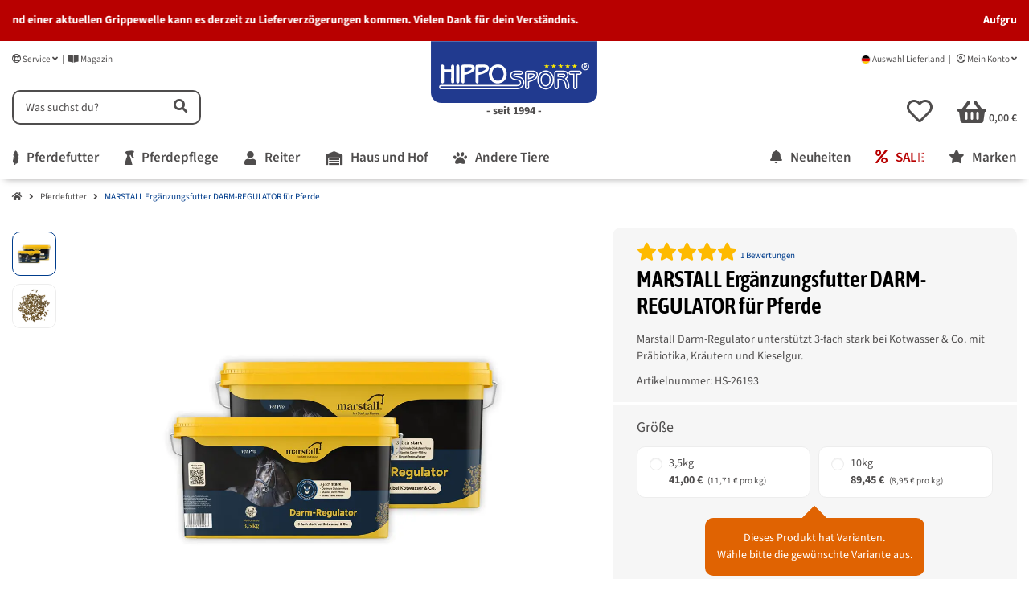

--- FILE ---
content_type: text/html; charset=utf-8
request_url: https://www.hipposport.de/MARSTALL-Ergaenzungsfutter-DARM-REGULATOR-fuer-Pferde
body_size: 48616
content:
<!DOCTYPE html>
<html lang="de" itemscope itemtype="https://schema.org/ItemPage" class="wf-disabled">
    
            
            
    <head>
    <script>
        window.dataLayer = window.dataLayer || [];
        function gtag(){dataLayer.push(arguments);}
    </script>
<script>let dynamicRemarketingLayer = {'value': 38.31775701,'items': [{"id": "HS-26193","google_business_vertical": "retail"}]};</script><script>(function() {window.dataLayer = window.dataLayer || [];const data = {'event': 'view_item','ecommerce': {'currency': "EUR",'items': [{'item_id': "HS-26193",'item_name': "MARSTALL Erg&auml;nzungsfutter DARM-REGULATOR f&uuml;r Pferde",'item_brand': "Marstall",'item_list_name': "Pferdefutter",'item_category': 'Startseite','item_category2': 'Pferdefutter','item_category3': 'MARSTALL Erg&amp;auml;nzungsfutter DARM-REGULATOR f&amp;uuml;r Pferde','price': 38.31775701}]}};if (typeof(window.dynamicRemarketingLayer) !== "undefined") {data.value = window.dynamicRemarketingLayer.value;data.items = window.dynamicRemarketingLayer.items;}dataLayer.push(data);})();</script>

    <meta http-equiv="content-type" content="text/html; charset=utf-8">
        
        
        <link rel="preload" href="https://www.hipposport.de/templates/easyTemplate360Child/themes/etChild/webfonts/etchildfont.woff2" as="font" type="font/woff2" crossorigin>
    <link rel="preload" href="https://www.hipposport.de/templates/easyTemplate360Child/themes/etChild/webfonts/fa-brands-400.woff2" as="font" type="font/woff2" crossorigin>
    <link rel="preload" href="https://www.hipposport.de/templates/easyTemplate360Child/themes/etChild/webfonts/fa-regular-400.woff2" as="font" type="font/woff2" crossorigin>
    <link rel="preload" href="https://www.hipposport.de/templates/easyTemplate360Child/themes/etChild/webfonts/fa-solid-900.woff2" as="font" type="font/woff2" crossorigin>

    <link rel="preload" href="https://www.hipposport.de/templates/easyTemplate360Child/themes/etChild/webfonts/asap-condensed-v18-latin-regular.woff2" as="font" type="font/woff2" crossorigin>
    <link rel="preload" href="https://www.hipposport.de/templates/easyTemplate360Child/themes/etChild/webfonts/asap-condensed-v18-latin-600.woff2" as="font" type="font/woff2" crossorigin>
    <link rel="preload" href="https://www.hipposport.de/templates/easyTemplate360Child/themes/etChild/webfonts/source-sans-3-v19-latin-regular.woff2" as="font" type="font/woff2" crossorigin>
    <link rel="preload" href="https://www.hipposport.de/templates/easyTemplate360Child/themes/etChild/webfonts/source-sans-3-v19-latin-600.woff2" as="font" type="font/woff2" crossorigin>
    <link rel="preload" href="https://www.hipposport.de/templates/easyTemplate360Child/themes/etChild/webfonts/source-sans-3-v19-latin-700.woff2" as="font" type="font/woff2" crossorigin>

    <link rel="dns-prefetch" href="//www.googletagmanager.com">
    <link rel="preconnect" href="//www.googletagmanager.com">
    <link rel="dns-prefetch" href="//pay.amazon.com">
    <link rel="preconnect" href="//pay.amazon.com">
    <link rel="dns-prefetch" href="//aws.amazon.com/s3/">
    <link rel="preconnect" href="//aws.amazon.com/s3/">
    <meta name="description" itemprop="description" content="Marstall Darm-Regulator unterstützt 3-fach stark bei Kotwasser &amp; Co mit Präbiotika, Kräutern und Kieselgur">
    <meta name="viewport" content="width=device-width, initial-scale=1.0, shrink-to-fit=no">
    <meta http-equiv="X-UA-Compatible" content="IE=edge">

        
    
    
    
    
    
                <meta name="theme-color" content="#ffffff">
        <meta name="msapplication-TileColor" content="#ffffff">
    
    <meta property="og:type" content="website">
    <meta property="og:site_name" content="MARSTALL Ergänzungsfutter DARM-REGULATOR für Pferde, 41,00 €">
    <meta property="og:title" content="MARSTALL Ergänzungsfutter DARM-REGULATOR für Pferde, 41,00 €">
    <meta property="og:description" content="Marstall Darm-Regulator unterstützt 3-fach stark bei Kotwasser &amp; Co mit Präbiotika, Kräutern und Kieselgur">
    
            <meta itemprop="url" content="https://www.hipposport.de/MARSTALL-Ergaenzungsfutter-DARM-REGULATOR-fuer-Pferde">
        <meta property="og:url" content="https://www.hipposport.de/MARSTALL-Ergaenzungsfutter-DARM-REGULATOR-fuer-Pferde">
    
            <link rel="image" href="https://www.hipposport.de/media/image/product/7809/lg/marstall-ergaenzungsfutter-darm-regulator-fuer-pferde.jpg">
        <link rel="image_src" href="https://www.hipposport.de/media/image/product/7809/lg/marstall-ergaenzungsfutter-darm-regulator-fuer-pferde.jpg">
        <meta property="og:image" content="https://www.hipposport.de/media/image/product/7809/lg/marstall-ergaenzungsfutter-darm-regulator-fuer-pferde.jpg">
                <meta name="p:domain_verify" content="c487f57831f2049ba1090ac7861870fa">
                <meta name="facebook-domain-verification" content="kvue58yodq162jbq5srfspinhh0tfr">
    

        <title itemprop="name">MARSTALL Ergänzungsfutter DARM-REGULATOR für Pferde, 41,00 €</title>
        
                    

        
            <link rel="canonical" href="https://www.hipposport.de/MARSTALL-Ergaenzungsfutter-DARM-REGULATOR-fuer-Pferde">
    

        

        
        
    <meta name="apple-mobile-web-app-title" content="HippoSport">
    <link rel="apple-touch-icon-precomposed" sizes="76x76" href="https://www.hipposport.de/templates/easyTemplate360Child/themes/etChild/favicons/apple-touch-icon-76x76.png">
    <link rel="apple-touch-icon-precomposed" sizes="72x72" href="https://www.hipposport.de/templates/easyTemplate360Child/themes/etChild/favicons/apple-touch-icon-72x72.png">
    <link rel="apple-touch-icon-precomposed" sizes="60x60" href="https://www.hipposport.de/templates/easyTemplate360Child/themes/etChild/favicons/apple-touch-icon-60x60.png">
    <link rel="apple-touch-icon-precomposed" sizes="57x57" href="https://www.hipposport.de/templates/easyTemplate360Child/themes/etChild/favicons/apple-touch-icon-57x57.png">
    <link rel="apple-touch-icon-precomposed" sizes="152x152" href="https://www.hipposport.de/templates/easyTemplate360Child/themes/etChild/favicons/apple-touch-icon-152x152.png">
    <link rel="apple-touch-icon-precomposed" sizes="144x144" href="https://www.hipposport.de/templates/easyTemplate360Child/themes/etChild/favicons/apple-touch-icon-144x144.png">
    <link rel="apple-touch-icon-precomposed" sizes="120x120" href="https://www.hipposport.de/templates/easyTemplate360Child/themes/etChild/favicons/apple-touch-icon-120x120.png">
    <link rel="apple-touch-icon-precomposed" sizes="114x114" href="https://www.hipposport.de/templates/easyTemplate360Child/themes/etChild/favicons/apple-touch-icon-114x114.png">

    <link rel="icon" type="image/png" href="https://www.hipposport.de/templates/easyTemplate360Child/themes/etChild/favicons/favicon-96x96.png" sizes="96x96">
    <link rel="icon" type="image/png" href="https://www.hipposport.de/templates/easyTemplate360Child/themes/etChild/favicons/favicon-32x32.png" sizes="32x32">
    <link rel="icon" type="image/png" href="https://www.hipposport.de/templates/easyTemplate360Child/themes/etChild/favicons/favicon-196x196.png" sizes="196x196">
    <link rel="icon" type="image/png" href="https://www.hipposport.de/templates/easyTemplate360Child/themes/etChild/favicons/favicon-16x16.png" sizes="16x16">
    <link rel="icon" type="image/png" href="https://www.hipposport.de/templates/easyTemplate360Child/themes/etChild/favicons/favicon-128x128.png" sizes="128x128">

    <link rel="icon" type="image/x-icon" href="https://www.hipposport.de/templates/easyTemplate360Child/themes/etChild/favicons/favicon.ico">

    <meta name="application-name" content="HippoSport">
    <meta name="msapplication-TileColor" content="#FFFFFF">
    <meta name="msapplication-TileImage" content="https://www.hipposport.de/templates/easyTemplate360Child/themes/etChild/favicons/title-image-144x144.png">
    <meta name="msapplication-wide310x150logo" content="https://www.hipposport.de/templates/easyTemplate360Child/themes/etChild/favicons/tile-wide-310x150.png">
    <meta name="msapplication-square70x70logo" content="https://www.hipposport.de/templates/easyTemplate360Child/themes/etChild/favicons/tile-tiny-70x70.png">
    <meta name="msapplication-square150x150logo" content="https://www.hipposport.de/templates/easyTemplate360Child/themes/etChild/favicons/tile-square-150x150.png">
    <meta name="msapplication-square310x310logo" content="https://www.hipposport.de/templates/easyTemplate360Child/themes/etChild/favicons/tile-large-310x310.png">




        
                        
                <link rel="preload" href="https://www.hipposport.de/asset/etChild.css,plugin_css?v=3.3.20&amp;h=62189aab9216e3d43df793fc4c7b235c&amp;v=3.3.20&amp;ts=1758786857" as="style">
        <link rel="stylesheet" href="https://www.hipposport.de/asset/etChild.css,plugin_css?v=3.3.20&amp;h=62189aab9216e3d43df793fc4c7b235c&amp;v=3.3.20&amp;ts=1758786857">
    
                                
                
                                                                                                <link rel="preload" href="https://www.hipposport.de/media/image/product/7809/sm/marstall-ergaenzungsfutter-darm-regulator-fuer-pferde.jpg" as="image" media="(max-width: 833px)">
                                                <link rel="preload" href="https://www.hipposport.de/media/image/product/7809/md/marstall-ergaenzungsfutter-darm-regulator-fuer-pferde.jpg" as="image" media="(min-width: 834px)">
                                            

                

        
    
    <script>
        
            window.lazySizesConfig = window.lazySizesConfig || {};
            window.lazySizesConfig.expand  = 50;
        
    </script>

    
        <link rel="preload" href="https://www.hipposport.de/templates/easyTemplate360/js/jquery-3.7.1.min.js" as="script">
        <script src="https://www.hipposport.de/templates/easyTemplate360/js/jquery-3.7.1.min.js"></script>
    

                        <script defer src="https://www.hipposport.de/asset/jtl3.js?v=3.3.20"></script>
                    <script defer src="https://www.hipposport.de/asset/plugin_js_head?v=3.3.20&amp;h=f69e3fc5b5dc266a9a982708bbdb9553"></script>
                    <script defer src="https://www.hipposport.de/asset/plugin_js_body?v=3.3.20&amp;h=f3ee75018d1863a766a96d8f68999f7b"></script>
            
                
    
    
        

        
                    

        
                    

        
            
                                <link rel="preload" href="https://www.hipposport.de/templates/easyTemplate360/themes/default/webfonts/fa-solid-900.woff2?v=3.3.20" as="font" crossorigin="anonymous">
                <link rel="preload" href="https://www.hipposport.de/templates/easyTemplate360/themes/default/webfonts/fa-regular-400.woff2?v=3.3.20" as="font" crossorigin="anonymous">
            
            
                
                            
        

            
        <!-- Google Tag Manager -->
        <script>(function (w, d, s, l, i) {
            w[l] = w[l] || [];
            w[l].push({
                'gtm.start': new Date().getTime(), event: 'gtm.js'
            });
            var f = d.getElementsByTagName(s)[0],
                j = d.createElement(s), dl = l != 'dataLayer' ? '&l=' + l : '';
            j.async = true;
            j.src = 'https://www.googletagmanager.com/gtm.js?id=' + i + dl;
            f.parentNode.insertBefore(j, f);
        })(window, document, 'script', 'dataLayer', 'GTM-W6D24VZ');</script>
        <!-- End Google Tag Manager -->

<link rel="stylesheet" href="https://www.hipposport.de/plugins/ws5_googlebewertungen/frontend/css/blaze.css">
<script src="https://www.hipposport.de/plugins/ws5_googlebewertungen/frontend/js/blaze-slider.min.js"></script><!-- EU Cookie -->
<script id="eu_cookie_temp_config" type="application/javascript">
    window.EuCookie = {
        config: {
            frontendPath: 'https://www.hipposport.de/plugins/ws5_eucookie/frontend/',
            showSmallModal: '',
            sprachvariablen: {"ws_eu_cookie_modalHeader":"Cookies","ws_eu_cookie_Datenschutzlinktext":"Datenschutzerkl\u00e4rung","ws_eu_cookie_Datenschutzlink":"\/Datenschutz","ws_eu_cookie_Impressumlinktext":"Impressum","ws_eu_cookie_Impressumlink":"\/Impressum","ws_eu_cookie_modalFreitext":" ","ws_eu_cookie_modalText":"Wir nutzen Cookies und \u00e4hnliche Technologien auf unserer Website. Einige von ihnen sind funktional notwendig. Andere dienen der Statistik, dem Marketing sowie der Einbindung von Inhalten externer Medien und bed\u00fcrfen Ihrer Einwilligung. Ihre Einwilligung umfasst auch eine m\u00f6gliche \u00dcbermittlung Ihrer personenbezogenen Daten in die USA. Ihre Einwilligung ist freiwillig und kann von Ihnen jederzeit \u00fcber die Cookie-Einstellungen widerrufen und verwaltet werden. Dort und in unserer Datenschutzerkl\u00e4rung finden Sie auch weitere Informationen zu den Cookies und Ihrer Einwilligung <a href=\"\/Datenschutz\">Datenschutz<\/a> <a href=\"\/Impressum\">Impressum<\/a>","ws_eu_cookie_modalTextSimple":"Wir nutzen Cookies f\u00fcr ein optimales Einkaufserlebnis, unterteilt in notwendige, statistische und Marketing-Cookies. Notwendige sind essenziell, statistische erstellen anonymisierte Daten, und Marketing-Cookies personalisieren Werbung. {{services_count}} Dienste setzen diese Cookies ein. Sie entscheiden, welche Cookies erlaubt sind.","ws_eu_cookie_consentManagerHeader":"W\u00e4hlen Sie Ihre Cookie-Einstellungen","ws_eu_cookie_consentManagerText":"Hier finden Sie eine \u00dcbersicht \u00fcber alle verwendeten Cookies. Sie k\u00f6nnen Ihre Zustimmung zu ganzen Kategorien geben oder sich weitere Informationen anzeigen lassen und so nur bestimmte Cookies ausw\u00e4hlen.","ws_eu_cookie_consentManager_save":"Speichern","ws_eu_cookie_consentManager_close":"Schlie\u00dfen","ws_eu_cookie_consentManager_table_name":"Name","ws_eu_cookie_consentManager_table_description":"Beschreibung","ws_eu_cookie_notwendigAuswaehlen":"Nur Notwendige","ws_eu_cookie_modalTextMini":"Wir verwenden Cookies!","ws_eu_cookie_alleAuswaehlen":"Alles akzeptieren","ws_eu_cookie_mehrDetails":"Einstellen","ws_eu_cookie_auswahlBestaetigen":"Auswahl speichern","ws_eu_cookie_modalErneutZeigen":"Cookie-Zustimmung \u00e4ndern","ws_eu_cookie_iframeAkzeptierenButton":"Inhalt laden","ws_eu_cookie_iframeText":"Hier wurde ein eingebetteter Medieninhalt blockiert. Beim Laden oder Abspielen wird eine Verbindung zu den Servern des Anbieters hergestellt. Dabei k\u00f6nnen dem Anbieter personenbezogene Daten mitgeteilt werden.","ws_eu_cookie_modalHeader_modern1":"Cookies","ws_eu_cookie_modalText_modern1":"Wir nutzen Cookies und \u00e4hnliche Technologien auf unserer Website. Einige von ihnen sind funktional notwendig. Andere dienen der Statistik, dem Marketing sowie der Einbindung von Inhalten externer Medien und bed\u00fcrfen Ihrer Einwilligung. Ihre Einwilligung umfasst auch eine m\u00f6gliche \u00dcbermittlung Ihrer personenbezogenen Daten in die USA. Ihre Einwilligung ist freiwillig und kann von Ihnen jederzeit \u00fcber die Cookie-Einstellungen widerrufen und verwaltet werden. Dort und in unserer Datenschutzerkl\u00e4rung finden Sie auch weitere Informationen zu den Cookies und Ihrer Einwilligung <a href=\"\/Datenschutz\">Datenschutz<\/a> <a href=\"\/Impressum\">Impressum<\/a>","ws_eu_cookie_modalHeader_modern2":"Akzeptierst du unsere Cookies?","ws_eu_cookie_alleAuswaehlen_modern2":"Alle akzeptieren","ws_eu_cookie_einstellungenButton_modern2":"zu den Einstellungen","ws_eu_cookie_paymentModalHeader":"Zahlungsanbieter Cookies","ws_eu_cookie_paymentModalText":"Wir verwenden Cookies, die f\u00fcr die Zahlungsabwicklung durch unsere Partner unerl\u00e4sslich sind. Bitte w\u00e4hlen sie aus welche Zahlungsanbieter Sie nutzen m\u00f6chten.","ws_eu_cookie_paymentModal_decline":"Ablehnen","ws_eu_cookie_paymentModal_save":"Auswahl speichern","ws_eu_cookie_paymentModal_consentToAll":"Alle akzeptieren"},
            settings: {"assistantDismissed":true,"autoAssignAllEntriesWithAssignmentSuggestion":false,"isDebugLoggingActive":false,"jst_eu_cookie_bannerBackgroundColor":"#ffffff","jst_eu_cookie_bannerBackgroundColor_dark":"#2e2f30","jst_eu_cookie_bannerBackgroundColor_light":"#f8f7f7","jst_eu_cookie_bannerTextColor":"#464646","jst_eu_cookie_bannerTextColor_dark":"#ffffff","jst_eu_cookie_bannerTextColor_light":"#000000","jst_eu_cookie_buttonBackgroundColor":"#468847","jst_eu_cookie_buttonBackgroundColor_dark":"#10493A","jst_eu_cookie_buttonBackgroundColor_light":"#10493A","jst_eu_cookie_buttonTextColor":"#464646","jst_eu_cookie_buttonTextColor_dark":"#ffffff","jst_eu_cookie_buttonTextColor_light":"#ffffff","lastKnowledgebaseUpdate":"2025-12-22 07:55:03","lastManuallyActivatedScan":"2025-10-23 10:47:01","pluginSettingsVersion":"2.5.3","reloadPageInPaymentModal":false,"ws_eu_cookie_AutoExportAmount":100000,"ws_eu_cookie_bannerPosition":"center","ws_eu_cookie_bannerPosition_mobile":"bottomMobile","ws_eu_cookie_consentLogActive":true,"ws_eu_cookie_cookieLifetime":30,"ws_eu_cookie_deleteOldConsent":true,"ws_eu_cookie_frontendActive":true,"ws_eu_cookie_googleConsentMode":true,"ws_eu_cookie_gtm_consent":true,"ws_eu_cookie_inactiveOnPages":"","ws_eu_cookie_livescan":true,"ws_eu_cookie_nudging":false,"ws_eu_cookie_reloadOnConsent":true,"ws_eu_cookie_reopenModalButtonActive":false,"ws_eu_cookie_showPaymentModal":false,"ws_eu_cookie_theme":"custom","ws_eu_cookie_wsSourceDataTransfer":false},
            currentLanguage: 'de',
            modalImgUrl: '',
            isJtlConsentActive: true,
            payment: {
                isStepPayment: 'false',
                activePaypalModuleIds:  []
            },
        }
    }

    // TODO: refactor / move into js
    const ws5_eucookie_settings = window.EuCookie.config.settings
    const ws5_eucookie_theme = ws5_eucookie_settings.ws_eu_cookie_theme
    const ws5_eucookie_css = `
        #consent-manager #consent-settings-btn, #consent-manager #consent-settings, #consent-manager #consent-banner {
            display: none !important;
        }

        #ws_eu-cookie-container,
        [class^=ws-iframe-placeholder],
        #ws_eu-cookie-openConsentManagerButton-container {
            --jst_eu_cookie_bannerBackgroundColor: ${ws5_eucookie_theme === 'light' ? ws5_eucookie_settings.jst_eu_cookie_bannerBackgroundColor_light : ws5_eucookie_theme === 'dark' ? ws5_eucookie_settings.jst_eu_cookie_bannerBackgroundColor_dark : ws5_eucookie_settings.jst_eu_cookie_bannerBackgroundColor};
            --jst_eu_cookie_bannerTextColor: ${ws5_eucookie_theme === 'light' ? ws5_eucookie_settings.jst_eu_cookie_bannerTextColor_light : ws5_eucookie_theme === 'dark' ? ws5_eucookie_settings.jst_eu_cookie_bannerTextColor_dark : ws5_eucookie_settings.jst_eu_cookie_bannerTextColor};
            --jst_eu_cookie_buttonBackgroundColor: ${ws5_eucookie_theme === 'light' ? ws5_eucookie_settings.jst_eu_cookie_buttonBackgroundColor_light : ws5_eucookie_theme === 'dark' ? ws5_eucookie_settings.jst_eu_cookie_buttonBackgroundColor_dark : ws5_eucookie_settings.jst_eu_cookie_buttonBackgroundColor};
            --jst_eu_cookie_buttonTextColor: ${ws5_eucookie_theme === 'light' ? ws5_eucookie_settings.jst_eu_cookie_buttonTextColor_light : ws5_eucookie_theme === 'dark' ? ws5_eucookie_settings.jst_eu_cookie_buttonTextColor_dark : ws5_eucookie_settings.jst_eu_cookie_buttonTextColor};
        }
    `;

    // Add to DOM
    let ws5_eucookie_style = document.createElement('style');
    ws5_eucookie_style.type = 'text/css';
    ws5_eucookie_style.appendChild(document.createTextNode(ws5_eucookie_css));
    document.head.appendChild(ws5_eucookie_style);
</script>

<script>
    const ws_isConsentModeActive = window.EuCookie?.config?.settings?.ws_eu_cookie_googleConsentMode ?? false
    const getEuCookieStore = () => {
        let cookies = document.cookie.split(';');
        for (let cookie of cookies) {
            let [key, value] = cookie.split('=').map(c => c.trim());
            if (key === 'eu_cookie_store') {
                return JSON.parse(decodeURIComponent(value));
            }
        }
        return null; // Return null if the cookie is not found
    };

    const ws_eu_cookie_store = getEuCookieStore();

    if (ws_eu_cookie_store && ws_isConsentModeActive) {
        const ws_googleAnalyticsConsent = !!ws_eu_cookie_store?.["d86cf69a8b82547a94ca3f6a307cf9a6"] ? 'granted' : 'denied'
        const ws_googleAdsConsent = !!ws_eu_cookie_store?.["d323dff6f7de41c0b9af4c35e21dc032"] ? 'granted' : 'denied'

        window.dataLayer = window.dataLayer || [];
        function gtag() {dataLayer.push(arguments);}

        gtag("consent", "update", {
            analytics_storage: ws_googleAnalyticsConsent,
            ad_storage: ws_googleAdsConsent,
            ad_user_data: ws_googleAdsConsent,
            ad_personalization: ws_googleAdsConsent
        });
    }
</script>

<link rel="stylesheet" type="text/css" href="https://www.hipposport.de/plugins/ws5_eucookie/frontend/js/dist/eu-cookie.css?v=2.5.3" media="screen">
<script type="module" src="https://www.hipposport.de/plugins/ws5_eucookie/frontend/js/dist/main-v2.5.3.js"></script>


<style>
    #consent-manager #consent-settings-btn, #consent-manager #consent-settings, #consent-manager #consent-banner {
        display: none !important;
    }
</style>
<!-- END EU Cookie -->
</head>
    
    
        <body class="is-et360" data-page="1" data-device="desktop">
        <!-- Google Tag Manager (noscript) -->
        <noscript><iframe height="0" width="0" style="display: none" data-src="https://www.googletagmanager.com/ns.html?id=GTM-W6D24VZ" data-service_id="1d3c65b2b03ef35e14df6b163ea3a1f6"></iframe></noscript>
        <!-- End Google Tag Manager (noscript) -->

    
    
        
                            <a href="#main-wrapper" class="btn-skip-to" data-nosnippet>Zum Hauptinhalt springen</a>
                                    <a href="#search" class="btn-skip-to" data-nosnippet>Zur Suche springen</a>
                    <a href="#shop-nav" class="btn-skip-to" data-nosnippet>Zum Menü springen</a>
                                    
        
                            <input id="consent-manager-show-banner" type="hidden" value="1">
                
	
	
	<div id="consent-manager" class="d-none" data-nosnippet>
																																										
		
			<button type="button" class="consent-btn consent-btn-outline-primary d-none" id="consent-settings-btn" title="Datenschutz-Einstellungen">
                <span class="consent-icon">
                    <svg xmlns="http://www.w3.org/2000/svg" viewbox="0 0 512 512" role="img"><path fill="currentColor" d="M256.12 245.96c-13.25 0-24 10.74-24 24 1.14 72.25-8.14 141.9-27.7 211.55-2.73 9.72 2.15 30.49 23.12 30.49 10.48 0 20.11-6.92 23.09-17.52 13.53-47.91 31.04-125.41 29.48-224.52.01-13.25-10.73-24-23.99-24zm-.86-81.73C194 164.16 151.25 211.3 152.1 265.32c.75 47.94-3.75 95.91-13.37 142.55-2.69 12.98 5.67 25.69 18.64 28.36 13.05 2.67 25.67-5.66 28.36-18.64 10.34-50.09 15.17-101.58 14.37-153.02-.41-25.95 19.92-52.49 54.45-52.34 31.31.47 57.15 25.34 57.62 55.47.77 48.05-2.81 96.33-10.61 143.55-2.17 13.06 6.69 25.42 19.76 27.58 19.97 3.33 26.81-15.1 27.58-19.77 8.28-50.03 12.06-101.21 11.27-152.11-.88-55.8-47.94-101.88-104.91-102.72zm-110.69-19.78c-10.3-8.34-25.37-6.8-33.76 3.48-25.62 31.5-39.39 71.28-38.75 112 .59 37.58-2.47 75.27-9.11 112.05-2.34 13.05 6.31 25.53 19.36 27.89 20.11 3.5 27.07-14.81 27.89-19.36 7.19-39.84 10.5-80.66 9.86-121.33-.47-29.88 9.2-57.88 28-80.97 8.35-10.28 6.79-25.39-3.49-33.76zm109.47-62.33c-15.41-.41-30.87 1.44-45.78 4.97-12.89 3.06-20.87 15.98-17.83 28.89 3.06 12.89 16 20.83 28.89 17.83 11.05-2.61 22.47-3.77 34-3.69 75.43 1.13 137.73 61.5 138.88 134.58.59 37.88-1.28 76.11-5.58 113.63-1.5 13.17 7.95 25.08 21.11 26.58 16.72 1.95 25.51-11.88 26.58-21.11a929.06 929.06 0 0 0 5.89-119.85c-1.56-98.75-85.07-180.33-186.16-181.83zm252.07 121.45c-2.86-12.92-15.51-21.2-28.61-18.27-12.94 2.86-21.12 15.66-18.26 28.61 4.71 21.41 4.91 37.41 4.7 61.6-.11 13.27 10.55 24.09 23.8 24.2h.2c13.17 0 23.89-10.61 24-23.8.18-22.18.4-44.11-5.83-72.34zm-40.12-90.72C417.29 43.46 337.6 1.29 252.81.02 183.02-.82 118.47 24.91 70.46 72.94 24.09 119.37-.9 181.04.14 246.65l-.12 21.47c-.39 13.25 10.03 24.31 23.28 24.69.23.02.48.02.72.02 12.92 0 23.59-10.3 23.97-23.3l.16-23.64c-.83-52.5 19.16-101.86 56.28-139 38.76-38.8 91.34-59.67 147.68-58.86 69.45 1.03 134.73 35.56 174.62 92.39 7.61 10.86 22.56 13.45 33.42 5.86 10.84-7.62 13.46-22.59 5.84-33.43z"></path></svg>
                </span>
			</button>
		

		
			<div id="consent-banner">
				
					<div class="consent-banner-icon">
						<svg xmlns="http://www.w3.org/2000/svg" viewbox="0 0 512 512" role="img"><path fill="currentColor" d="M256.12 245.96c-13.25 0-24 10.74-24 24 1.14 72.25-8.14 141.9-27.7 211.55-2.73 9.72 2.15 30.49 23.12 30.49 10.48 0 20.11-6.92 23.09-17.52 13.53-47.91 31.04-125.41 29.48-224.52.01-13.25-10.73-24-23.99-24zm-.86-81.73C194 164.16 151.25 211.3 152.1 265.32c.75 47.94-3.75 95.91-13.37 142.55-2.69 12.98 5.67 25.69 18.64 28.36 13.05 2.67 25.67-5.66 28.36-18.64 10.34-50.09 15.17-101.58 14.37-153.02-.41-25.95 19.92-52.49 54.45-52.34 31.31.47 57.15 25.34 57.62 55.47.77 48.05-2.81 96.33-10.61 143.55-2.17 13.06 6.69 25.42 19.76 27.58 19.97 3.33 26.81-15.1 27.58-19.77 8.28-50.03 12.06-101.21 11.27-152.11-.88-55.8-47.94-101.88-104.91-102.72zm-110.69-19.78c-10.3-8.34-25.37-6.8-33.76 3.48-25.62 31.5-39.39 71.28-38.75 112 .59 37.58-2.47 75.27-9.11 112.05-2.34 13.05 6.31 25.53 19.36 27.89 20.11 3.5 27.07-14.81 27.89-19.36 7.19-39.84 10.5-80.66 9.86-121.33-.47-29.88 9.2-57.88 28-80.97 8.35-10.28 6.79-25.39-3.49-33.76zm109.47-62.33c-15.41-.41-30.87 1.44-45.78 4.97-12.89 3.06-20.87 15.98-17.83 28.89 3.06 12.89 16 20.83 28.89 17.83 11.05-2.61 22.47-3.77 34-3.69 75.43 1.13 137.73 61.5 138.88 134.58.59 37.88-1.28 76.11-5.58 113.63-1.5 13.17 7.95 25.08 21.11 26.58 16.72 1.95 25.51-11.88 26.58-21.11a929.06 929.06 0 0 0 5.89-119.85c-1.56-98.75-85.07-180.33-186.16-181.83zm252.07 121.45c-2.86-12.92-15.51-21.2-28.61-18.27-12.94 2.86-21.12 15.66-18.26 28.61 4.71 21.41 4.91 37.41 4.7 61.6-.11 13.27 10.55 24.09 23.8 24.2h.2c13.17 0 23.89-10.61 24-23.8.18-22.18.4-44.11-5.83-72.34zm-40.12-90.72C417.29 43.46 337.6 1.29 252.81.02 183.02-.82 118.47 24.91 70.46 72.94 24.09 119.37-.9 181.04.14 246.65l-.12 21.47c-.39 13.25 10.03 24.31 23.28 24.69.23.02.48.02.72.02 12.92 0 23.59-10.3 23.97-23.3l.16-23.64c-.83-52.5 19.16-101.86 56.28-139 38.76-38.8 91.34-59.67 147.68-58.86 69.45 1.03 134.73 35.56 174.62 92.39 7.61 10.86 22.56 13.45 33.42 5.86 10.84-7.62 13.46-22.59 5.84-33.43z"></path></svg>
					</div>
				
				
					<div class="consent-banner-body">
						
							<div class="consent-banner-actions">
								<div class="consent-btn-helper">
									<div class="consent-accept">
										<button type="button" class="consent-btn consent-btn-outline-primary btn-block" id="consent-banner-btn-all">
											Alle akzeptieren
										</button>
									</div>
									<div>
										<button type="button" class="consent-btn consent-btn-outline-primary btn-block" id="consent-banner-btn-settings">
											Konfigurieren
										</button>
									</div>
									<div>
										<button type="button" class="consent-btn consent-btn-outline-primary btn-block" id="consent-banner-btn-close" title="Ablehnen">
											Ablehnen
										</button>
									</div>
								</div>
							</div>
						
						
							<div class="consent-banner-description">
								
									<span class="consent-display-2">
                                        Wie wir Cookies &amp; Co nutzen
                                    </span>
								
																																																																																																													
									<p>
										Durch Klicken auf „Alle akzeptieren“ gestattest du den Einsatz folgender Dienste auf unserer Website: Technisch notwendig, YouTube, Vimeo, ReCaptcha, Google Kundenrezensionen. Du kannst die Einstellung jederzeit ändern (Fingerabdruck-Icon links unten). Weitere Details findest du unter <i>Konfigurieren</i> und in unserer <a href="https://www.hipposport.de/Datenschutz" target="_blank">Datenschutzerklärung</a>.
									</p>
																			<a href="https://www.hipposport.de/Impressum" title="Impressum">Impressum</a>
																												<span class="mx-1">|</span>
																												<a href="https://www.hipposport.de/Datenschutz" title="Datenschutz">Datenschutz</a>
																	
							</div>
						
					</div>
				
			</div>
		
		
			<div id="consent-settings" class="consent-modal" role="dialog" aria-modal="true">
				<div class="consent-modal-content" role="document">
					
						<button type="button" class="consent-modal-close" data-toggle="consent-close" aria-label="Fenster schließen">
							<i class="fas fa-times"></i>
						</button>
					
					
						<div class="consent-modal-icon">
							<svg xmlns="http://www.w3.org/2000/svg" viewbox="0 0 512 512" role="img"><path fill="currentColor" d="M256.12 245.96c-13.25 0-24 10.74-24 24 1.14 72.25-8.14 141.9-27.7 211.55-2.73 9.72 2.15 30.49 23.12 30.49 10.48 0 20.11-6.92 23.09-17.52 13.53-47.91 31.04-125.41 29.48-224.52.01-13.25-10.73-24-23.99-24zm-.86-81.73C194 164.16 151.25 211.3 152.1 265.32c.75 47.94-3.75 95.91-13.37 142.55-2.69 12.98 5.67 25.69 18.64 28.36 13.05 2.67 25.67-5.66 28.36-18.64 10.34-50.09 15.17-101.58 14.37-153.02-.41-25.95 19.92-52.49 54.45-52.34 31.31.47 57.15 25.34 57.62 55.47.77 48.05-2.81 96.33-10.61 143.55-2.17 13.06 6.69 25.42 19.76 27.58 19.97 3.33 26.81-15.1 27.58-19.77 8.28-50.03 12.06-101.21 11.27-152.11-.88-55.8-47.94-101.88-104.91-102.72zm-110.69-19.78c-10.3-8.34-25.37-6.8-33.76 3.48-25.62 31.5-39.39 71.28-38.75 112 .59 37.58-2.47 75.27-9.11 112.05-2.34 13.05 6.31 25.53 19.36 27.89 20.11 3.5 27.07-14.81 27.89-19.36 7.19-39.84 10.5-80.66 9.86-121.33-.47-29.88 9.2-57.88 28-80.97 8.35-10.28 6.79-25.39-3.49-33.76zm109.47-62.33c-15.41-.41-30.87 1.44-45.78 4.97-12.89 3.06-20.87 15.98-17.83 28.89 3.06 12.89 16 20.83 28.89 17.83 11.05-2.61 22.47-3.77 34-3.69 75.43 1.13 137.73 61.5 138.88 134.58.59 37.88-1.28 76.11-5.58 113.63-1.5 13.17 7.95 25.08 21.11 26.58 16.72 1.95 25.51-11.88 26.58-21.11a929.06 929.06 0 0 0 5.89-119.85c-1.56-98.75-85.07-180.33-186.16-181.83zm252.07 121.45c-2.86-12.92-15.51-21.2-28.61-18.27-12.94 2.86-21.12 15.66-18.26 28.61 4.71 21.41 4.91 37.41 4.7 61.6-.11 13.27 10.55 24.09 23.8 24.2h.2c13.17 0 23.89-10.61 24-23.8.18-22.18.4-44.11-5.83-72.34zm-40.12-90.72C417.29 43.46 337.6 1.29 252.81.02 183.02-.82 118.47 24.91 70.46 72.94 24.09 119.37-.9 181.04.14 246.65l-.12 21.47c-.39 13.25 10.03 24.31 23.28 24.69.23.02.48.02.72.02 12.92 0 23.59-10.3 23.97-23.3l.16-23.64c-.83-52.5 19.16-101.86 56.28-139 38.76-38.8 91.34-59.67 147.68-58.86 69.45 1.03 134.73 35.56 174.62 92.39 7.61 10.86 22.56 13.45 33.42 5.86 10.84-7.62 13.46-22.59 5.84-33.43z"></path></svg>
						</div>
					
					
						<span class="consent-display-1">Datenschutz-Einstellungen</span>
					
					
						<p>Einstellungen, die du hier vornimmst, werden auf deinem Endgerät im „Local Storage“ gespeichert und sind beim nächsten Besuch unseres Onlineshops wieder aktiv. Du kannst diese Einstellungen jederzeit ändern (Fingerabdruck-Icon links unten).<br><br>Informationen zur Cookie-Funktionsdauer sowie Details zu technisch notwendigen Cookies erhälst du in unserer <a href="https://www.hipposport.de/Datenschutz" target="_blank">Datenschutzerklärung</a>.</p>
													<div class="mb-5">
																	<a href="https://www.hipposport.de/Impressum" title="Impressum">Impressum</a>
																									<span class="mx-1">|</span>
																									<a href="https://www.hipposport.de/Datenschutz" title="Datenschutz">Datenschutz</a>
															</div>
											
					
						<div class="consent-btn-holder">
							<div class="consent-switch">
								<input type="checkbox" class="consent-input" id="consent-all-1" name="consent-all-1" data-toggle="consent-all">
								<label class="consent-label consent-label-secondary" for="consent-all-1">
									<span>Alle ab-/auswählen</span>
								</label>
							</div>
						</div>
					
					
						<hr>
					
					
																				<div class="consent-switch">
								
									<input type="checkbox" class="consent-input" id="consent-6" name="consent-6" disabled checked>
									<label class="consent-label" for="consent-6">Technisch notwendig</label>
								
								
																	
								
									<div class="consent-help">
										<p>Technisch notwendige Cookies ermöglichen grundlegende Funktionen und sind für den einwandfreien   
                  Betrieb der Website erforderlich.</p>
									</div>
								
								
																	
							</div>
							
								<hr>
							
																				<div class="consent-switch">
								
									<input type="checkbox" class="consent-input" id="consent-1" name="consent-1" data-storage-key="youtube">
									<label class="consent-label" for="consent-1">YouTube</label>
								
								
																			<a class="consent-show-more" href="#" data-collapse="consent-1-description">
											Weitere Informationen
											<span class="consent-icon">
											<svg xmlns="http://www.w3.org/2000/svg" viewbox="0 0 512 512" role="img"><path fill="currentColor" d="M256 8C119.043 8 8 119.083 8 256c0 136.997 111.043 248 248 248s248-111.003 248-248C504 119.083 392.957 8 256 8zm0 110c23.196 0 42 18.804 42 42s-18.804 42-42 42-42-18.804-42-42 18.804-42 42-42zm56 254c0 6.627-5.373 12-12 12h-88c-6.627 0-12-5.373-12-12v-24c0-6.627 5.373-12 12-12h12v-64h-12c-6.627 0-12-5.373-12-12v-24c0-6.627 5.373-12 12-12h64c6.627 0 12 5.373 12 12v100h12c6.627 0 12 5.373 12 12v24z"></path></svg>
										</span>
										</a>
																	
								
									<div class="consent-help">
										<p>Um Inhalte von YouTube auf dieser Seite zu entsperren, ist Ihre Zustimmung zur Datenweitergabe und 
             Speicherung von Drittanbieter-Cookies des Anbieters YouTube (Google) erforderlich.
Dies erlaubt uns, 
             unser Angebot sowie das Nutzererlebnis für Sie zu verbessern und interessanter auszugestalten.
Ohne 
             Ihre Zustimmung findet keine Datenweitergabe an YouTube statt, jedoch können die Funktionen von YouTube 
             dann auch nicht auf dieser Seite verwendet werden. </p>
									</div>
								
								
																			<div class="consent-help consent-more-description consent-hidden" id="consent-1-description">
																							<span class="consent-display-3 consent-no-space">Beschreibung:</span>
												<p>Einbetten von Videos</p>
																																		<span class="consent-display-3 consent-no-space">Verarbeitende Firma:</span>
												<p>Google Inc.</p>
																																		<span class="consent-display-3 consent-no-space">Nutzungsbedingungen:</span>
												<a href="https://policies.google.com/privacy?hl=de" target="_blank" rel="noopener">
																											https://policies.google.com/privacy?hl=de
																									</a>
																					</div>
																	
							</div>
							
								<hr>
							
																				<div class="consent-switch">
								
									<input type="checkbox" class="consent-input" id="consent-2" name="consent-2" data-storage-key="vimeo">
									<label class="consent-label" for="consent-2">Vimeo</label>
								
								
																			<a class="consent-show-more" href="#" data-collapse="consent-2-description">
											Weitere Informationen
											<span class="consent-icon">
											<svg xmlns="http://www.w3.org/2000/svg" viewbox="0 0 512 512" role="img"><path fill="currentColor" d="M256 8C119.043 8 8 119.083 8 256c0 136.997 111.043 248 248 248s248-111.003 248-248C504 119.083 392.957 8 256 8zm0 110c23.196 0 42 18.804 42 42s-18.804 42-42 42-42-18.804-42-42 18.804-42 42-42zm56 254c0 6.627-5.373 12-12 12h-88c-6.627 0-12-5.373-12-12v-24c0-6.627 5.373-12 12-12h12v-64h-12c-6.627 0-12-5.373-12-12v-24c0-6.627 5.373-12 12-12h64c6.627 0 12 5.373 12 12v100h12c6.627 0 12 5.373 12 12v24z"></path></svg>
										</span>
										</a>
																	
								
									<div class="consent-help">
										<p>Um Inhalte von Vimeo auf dieser Seite zu entsperren, ist Ihre Zustimmung zur Datenweitergabe und
              Speicherung von Drittanbieter-Cookies des Anbieters Vimeo erforderlich.
Dies erlaubt uns,
              unser Angebot sowie das Nutzererlebnis für Sie zu verbessern und interessanter auszugestalten.
Ohne
              Ihre Zustimmung findet keine Datenweitergabe an Vimeo statt, jedoch können die Funktionen von Vimeo
              dann auch nicht auf dieser Seite verwendet werden. </p>
									</div>
								
								
																			<div class="consent-help consent-more-description consent-hidden" id="consent-2-description">
																							<span class="consent-display-3 consent-no-space">Beschreibung:</span>
												<p>Einbetten von Videos</p>
																																		<span class="consent-display-3 consent-no-space">Verarbeitende Firma:</span>
												<p>Vimeo</p>
																																		<span class="consent-display-3 consent-no-space">Nutzungsbedingungen:</span>
												<a href="https://vimeo.com/privacy" target="_blank" rel="noopener">
																											https://vimeo.com/privacy
																									</a>
																					</div>
																	
							</div>
							
								<hr>
							
																				<div class="consent-switch">
								
									<input type="checkbox" class="consent-input" id="consent-8" name="consent-8" data-storage-key="recaptcha">
									<label class="consent-label" for="consent-8">ReCaptcha</label>
								
								
																			<a class="consent-show-more" href="#" data-collapse="consent-8-description">
											Weitere Informationen
											<span class="consent-icon">
											<svg xmlns="http://www.w3.org/2000/svg" viewbox="0 0 512 512" role="img"><path fill="currentColor" d="M256 8C119.043 8 8 119.083 8 256c0 136.997 111.043 248 248 248s248-111.003 248-248C504 119.083 392.957 8 256 8zm0 110c23.196 0 42 18.804 42 42s-18.804 42-42 42-42-18.804-42-42 18.804-42 42-42zm56 254c0 6.627-5.373 12-12 12h-88c-6.627 0-12-5.373-12-12v-24c0-6.627 5.373-12 12-12h12v-64h-12c-6.627 0-12-5.373-12-12v-24c0-6.627 5.373-12 12-12h64c6.627 0 12 5.373 12 12v100h12c6.627 0 12 5.373 12 12v24z"></path></svg>
										</span>
										</a>
																	
								
									<div class="consent-help">
										<p>Um Formulare auf dieser Seite absenden zu können, ist Ihre Zustimmung zur Datenweitergabe und Speicherung von Drittanbieter-Cookies des Anbieters Google erforderlich.
						Durch Ihre Zustimmung wird reCAPTCHA, ein Dienst von Google zur Vermeidung von Formular-SPAM, eingebettet.
						Dieser Dienst erlaubt uns die sichere Bereitstellung von Online-Formularen für unsere Kunden und schließt gleichzeitig SPAM-Bots aus, welche ansonsten unsere Services beeinträchtigen könnten.
						Sie werden nach Ihrer Zustimmung unter Umständen dazu aufgefordert, eine Sicherheitsabfrage zu beantworten, um das Formular absenden zu können.
						Stimmen Sie nicht zu, ist eine Nutzung dieses Formulars leider nicht möglich. Nehmen Sie bitte über einen alternativen Weg zu uns Kontakt auf.
					</p>
									</div>
								
								
																			<div class="consent-help consent-more-description consent-hidden" id="consent-8-description">
																							<span class="consent-display-3 consent-no-space">Beschreibung:</span>
												<p>Stoppt SPAM-Bots</p>
																																		<span class="consent-display-3 consent-no-space">Verarbeitende Firma:</span>
												<p>Google Inc.</p>
																																		<span class="consent-display-3 consent-no-space">Nutzungsbedingungen:</span>
												<a href="https://policies.google.com/privacy?hl=de" target="_blank" rel="noopener">
																											https://policies.google.com/privacy?hl=de
																									</a>
																					</div>
																	
							</div>
							
								<hr>
							
																				<div class="consent-switch">
								
									<input type="checkbox" class="consent-input" id="consent-10" name="consent-10" data-storage-key="ws5_googlebewertungen_consent">
									<label class="consent-label" for="consent-10">Google Kundenrezensionen</label>
								
								
																			<a class="consent-show-more" href="#" data-collapse="consent-10-description">
											Weitere Informationen
											<span class="consent-icon">
											<svg xmlns="http://www.w3.org/2000/svg" viewbox="0 0 512 512" role="img"><path fill="currentColor" d="M256 8C119.043 8 8 119.083 8 256c0 136.997 111.043 248 248 248s248-111.003 248-248C504 119.083 392.957 8 256 8zm0 110c23.196 0 42 18.804 42 42s-18.804 42-42 42-42-18.804-42-42 18.804-42 42-42zm56 254c0 6.627-5.373 12-12 12h-88c-6.627 0-12-5.373-12-12v-24c0-6.627 5.373-12 12-12h12v-64h-12c-6.627 0-12-5.373-12-12v-24c0-6.627 5.373-12 12-12h64c6.627 0 12 5.373 12 12v100h12c6.627 0 12 5.373 12 12v24z"></path></svg>
										</span>
										</a>
																	
								
									<div class="consent-help">
										<p>Bindet das Google Bewertungen Badge ein</p>
									</div>
								
								
																			<div class="consent-help consent-more-description consent-hidden" id="consent-10-description">
																							<span class="consent-display-3 consent-no-space">Beschreibung:</span>
												<p>Marketing</p>
																																		<span class="consent-display-3 consent-no-space">Verarbeitende Firma:</span>
												<p>Google Ireland Limited</p>
																																		<span class="consent-display-3 consent-no-space">Nutzungsbedingungen:</span>
												<a href="https://policies.google.com/privacy" target="_blank" rel="noopener">
																											https://policies.google.com/privacy
																									</a>
																					</div>
																	
							</div>
							
								<hr>
							
											
					
						<div class="consent-btn-holder">
							<div class="consent-switch">
								<input type="checkbox" class="consent-input" id="consent-all-2" name="consent-all-2" data-toggle="consent-all">
								<label class="consent-label consent-label-secondary" for="consent-all-2">
									<span>Alle ab-/auswählen</span>
								</label>
							</div>
							<div class="consent-accept">
								<button type="button" id="consent-accept-banner-btn-close" class="consent-btn consent-btn-tertiary consent-btn-block consent-btn-primary consent-btn-sm" data-toggle="consent-close">
									Übernehmen
								</button>
							</div>
						</div>
					
				</div>
			</div>
		

		
			<div id="consent-confirm" class="consent-modal" role="dialog" aria-modal="true">
				
					<input type="hidden" id="consent-confirm-key">
				
				
					<div class="consent-modal-content" role="document">
						
							<button type="button" class="consent-modal-close" data-toggle="consent-close" aria-label="Fenster schließen">
								<i class="fas fa-times"></i>
							</button>
						
						
							<div class="consent-modal-icon">
								<svg xmlns="http://www.w3.org/2000/svg" viewbox="0 0 512 512" role="img"><path fill="currentColor" d="M256.12 245.96c-13.25 0-24 10.74-24 24 1.14 72.25-8.14 141.9-27.7 211.55-2.73 9.72 2.15 30.49 23.12 30.49 10.48 0 20.11-6.92 23.09-17.52 13.53-47.91 31.04-125.41 29.48-224.52.01-13.25-10.73-24-23.99-24zm-.86-81.73C194 164.16 151.25 211.3 152.1 265.32c.75 47.94-3.75 95.91-13.37 142.55-2.69 12.98 5.67 25.69 18.64 28.36 13.05 2.67 25.67-5.66 28.36-18.64 10.34-50.09 15.17-101.58 14.37-153.02-.41-25.95 19.92-52.49 54.45-52.34 31.31.47 57.15 25.34 57.62 55.47.77 48.05-2.81 96.33-10.61 143.55-2.17 13.06 6.69 25.42 19.76 27.58 19.97 3.33 26.81-15.1 27.58-19.77 8.28-50.03 12.06-101.21 11.27-152.11-.88-55.8-47.94-101.88-104.91-102.72zm-110.69-19.78c-10.3-8.34-25.37-6.8-33.76 3.48-25.62 31.5-39.39 71.28-38.75 112 .59 37.58-2.47 75.27-9.11 112.05-2.34 13.05 6.31 25.53 19.36 27.89 20.11 3.5 27.07-14.81 27.89-19.36 7.19-39.84 10.5-80.66 9.86-121.33-.47-29.88 9.2-57.88 28-80.97 8.35-10.28 6.79-25.39-3.49-33.76zm109.47-62.33c-15.41-.41-30.87 1.44-45.78 4.97-12.89 3.06-20.87 15.98-17.83 28.89 3.06 12.89 16 20.83 28.89 17.83 11.05-2.61 22.47-3.77 34-3.69 75.43 1.13 137.73 61.5 138.88 134.58.59 37.88-1.28 76.11-5.58 113.63-1.5 13.17 7.95 25.08 21.11 26.58 16.72 1.95 25.51-11.88 26.58-21.11a929.06 929.06 0 0 0 5.89-119.85c-1.56-98.75-85.07-180.33-186.16-181.83zm252.07 121.45c-2.86-12.92-15.51-21.2-28.61-18.27-12.94 2.86-21.12 15.66-18.26 28.61 4.71 21.41 4.91 37.41 4.7 61.6-.11 13.27 10.55 24.09 23.8 24.2h.2c13.17 0 23.89-10.61 24-23.8.18-22.18.4-44.11-5.83-72.34zm-40.12-90.72C417.29 43.46 337.6 1.29 252.81.02 183.02-.82 118.47 24.91 70.46 72.94 24.09 119.37-.9 181.04.14 246.65l-.12 21.47c-.39 13.25 10.03 24.31 23.28 24.69.23.02.48.02.72.02 12.92 0 23.59-10.3 23.97-23.3l.16-23.64c-.83-52.5 19.16-101.86 56.28-139 38.76-38.8 91.34-59.67 147.68-58.86 69.45 1.03 134.73 35.56 174.62 92.39 7.61 10.86 22.56 13.45 33.42 5.86 10.84-7.62 13.46-22.59 5.84-33.43z"></path></svg>
							</div>
						
						
							<span class="consent-display-1">Datenschutz-Einstellungen</span>
						
						
							<p>Du möchtest diesen Inhalt sehen? Aktiviere den gewünschten Inhalt einmalig oder lege eine dauerhafte Freigabe fest. Bei Zustimmung werden Daten beim genannten Drittanbieter abgerufen. Dabei werden unter Umständen Drittanbieter-Cookies auf deinem Endgerät gespeichert. Du Kannst diese Einstellungen jederzeit ändern (Fingerabdruck-Icon links unten). Weitere Details findest du in unserer <a href="https://www.hipposport.de/Datenschutz" target="_blank">Datenschutzerklärung</a>.</p>
						
						
							<div class="consent-info">
								
									<a class="consent-show-more" href="#" data-collapse="consent-confirm-info-description">
										Weitere Informationen<span class="consent-icon"><svg xmlns="http://www.w3.org/2000/svg" viewbox="0 0 512 512" role="img"><path fill="currentColor" d="M256 8C119.043 8 8 119.083 8 256c0 136.997 111.043 248 248 248s248-111.003 248-248C504 119.083 392.957 8 256 8zm0 110c23.196 0 42 18.804 42 42s-18.804 42-42 42-42-18.804-42-42 18.804-42 42-42zm56 254c0 6.627-5.373 12-12 12h-88c-6.627 0-12-5.373-12-12v-24c0-6.627 5.373-12 12-12h12v-64h-12c-6.627 0-12-5.373-12-12v-24c0-6.627 5.373-12 12-12h64c6.627 0 12 5.373 12 12v100h12c6.627 0 12 5.373 12 12v24z"></path></svg></span>
									</a>
								
								
								
									<span class="consent-display-2" id="consent-confirm-info-headline">{{headline}}</span>
									<span class="consent-help" id="consent-confirm-info-help">{{description}}</span>
									<div class="consent-help consent-more-description consent-hidden" id="consent-confirm-info-description"></div>
								
								
							</div>
						
						
							<div class="consent-btn-helper">
								<div>
									<button type="button" class="consent-btn consent-btn-outline-primary btn-block" id="consent-btn-once">Einmalig zustimmen</button>
								</div>
								<div>
									<button type="button" class="consent-btn consent-btn-tertiary btn-block" id="consent-btn-always">Dauerhaft zustimmen</button>
								</div>
							</div>
						
					</div>
				
			</div>
		
	</div>

                <script defer src="[data-uri]"></script>                    

                            
                        
                                    <header id="jtl-nav-wrapper" class="d-print-none et-header et-header-main" role="banner">
                                    
<div class="et-widget et-widget-marquee bg-fullsize bg-danger text-white" id="Marquee-aecbb2399554eb1a264a41bfe398bd272ba114ed655897651767878237">
    <div class="container-fluid">
                            
                                        <div class="row et-marquee-wrapper et-animation-rtl et-pause-on-hover"><div class="col-12"><div class="et-marquee-items-wrapper d-flex">
<div class="et-marquee-items d-flex overflow-hidden"><div class="et-marquee-item"><div class="et-textfield text-align-default et-marquee-item-text " style="font-weight:bold;">Aufgrund einer aktuellen Grippewelle kann es derzeit zu Lieferverzögerungen kommen. Vielen Dank für dein Verständnis.</div></div></div>
<div class="et-marquee-items d-flex" aria-hidden="true" data-nosnippet><div class="et-marquee-item"><div class="et-textfield text-align-default et-marquee-item-text " style="font-weight:bold;">Aufgrund einer aktuellen Grippewelle kann es derzeit zu Lieferverzögerungen kommen. Vielen Dank für dein Verständnis.</div></div></div>
</div></div></div>
            </div>
</div>

<div class="et-widget et-widget-headermain bg-fullsize et-sticky" id="HeaderMain-1e12599b-0cc5-4b44-aac6-3a5b188185af">
<style type="text/css"></style>
    <div class="container">
                                    
        
                <div class="et-header-main-wrapper row">
<div class="col-4 et-header-main-logo et-align-horizontal-center et-align-vertical-top order-1"><div id="logo" class="logo-wrapper"><a class="link-discreet no-text-decoration" href="https://www.hipposport.de/" title="HippoSport">
                <img src="https://www.hipposport.de/bilder/intern/shoplogo/logo.svg" class="img-fluid 
                                                                        " id="shop-logo" alt="HippoSport" width="207" height="77">
    <br class="d-none d-md-inline"><b class="logo-subline text-color-fourth d-none d-lg-inline">- seit 1994 -</b><script type="application/ld+json">{"@context": "http://schema.org","@type": "Organization","url": "https://www.hipposport.de/","name": "HippoSport GmbH","logo": "https://www.hipposport.de/bilder/intern/shoplogo/logo.svg","telephone": "+4971718748890","address": {"@type": "PostalAddress","streetAddress": "Lise-Meitner-Str. 4","addressLocality": "Schwäbisch Gmünd","addressRegion": "Baden-Württemberg","postalCode": "73529","addressCountry": "DE"}}</script></a></div></div>
<div class="col-12 col-lg-4 et-header-main-search et-align-horizontal-left et-align-vertical-bottom order-4 order-lg-0">
<ul class="et-widget-linkgrouphorizontal nav justify-content-start w-100 et-mb-30 small d-none d-lg-flex">
<li class="link-group-item nav-item dropdown dropdown-full">
<a href="https://www.hipposport.de/Kontakt" title="Service" class="nav-link dropdown-toggle et-dropdown-toggle" data-toggle="dropdown" aria-haspopup="true" aria-expanded="false" rol="role"><i class="far fa-life-ring"></i> <span class="text-truncate">Service</span> <i class="fas fa-angle-up et-dropdown-open"></i><i class="fas fa-angle-down et-dropdown-closed"></i></a><div class="dropdown-menu"><div class="dropdown-body"><ul class="nav flex-column">
<li class="nav-item"><a href="https://www.hipposport.de/Kontakt" target="_self" class="submenu-headline submenu-headline-toplevel nav-link">Kontakt</a></li>
<li class="nav-item"><a href="https://www.hipposport.de/Newsletteranmeldung" target="_self" class="submenu-headline submenu-headline-toplevel nav-link">Newsletteranmeldung</a></li>
<li class="nav-item"><a href="https://www.hipposport.de/HippoSport-bestellen-bezahlen-liefern" target="_self" class="submenu-headline submenu-headline-toplevel nav-link">Versand, Zahlung und Rabatte</a></li>
<li class="nav-item"><a href="https://www.hipposport.de/Datenschutz" target="_self" class="submenu-headline submenu-headline-toplevel nav-link">Datenschutz</a></li>
<li class="nav-item"><a href="https://www.hipposport.de/Verpackungshinweise" target="_self" class="submenu-headline submenu-headline-toplevel nav-link">Verpackungshinweise</a></li>
<li class="nav-item"><a href="https://www.hipposport.de/AGB" target="_self" class="submenu-headline submenu-headline-toplevel nav-link">AGB</a></li>
<li class="nav-item"><a href="https://www.hipposport.de/HippoSport-Widerruf" target="_self" class="submenu-headline submenu-headline-toplevel nav-link">Widerruf</a></li>
<li class="nav-item"><a href="https://www.hipposport.de/Impressum" target="_self" class="submenu-headline submenu-headline-toplevel nav-link">Impressum</a></li>
</ul></div></div>
</li>
<li class="nav-item nav-scrollbar-item"><a href="https://www.hipposport.de/magazin/" class="link-discreet" target="_self"><i class="fas fa-book-open"></i> Magazin</a></li>
</ul>
        
    
    <div class="nav-item" id="search" tabindex="-1">
        <div class="search-wrapper">
            <form action="https://www.hipposport.de/search/" method="GET" role="search">
                <div class="form-icon">
                    <div class="input-group">
                        <input id="search-header" name="qs" type="text" class="ac_input form-control" placeholder="Was suchst du?" autocomplete="off" aria-label="Suchen">
                        <div class="input-group-append">
                                                            
            
    <button type="submit" class="btn btn-secondary et-hover-color et-icon-position-none" aria-label="Artikel suchen">
        
                        <i class="fas fa-search"></i>
                    
    </button>
                                                    </div>
                    </div>
                </div>
            </form>
        </div>
    </div>

    
            

</div>
<div class="col-4 et-header-main-account-basket et-align-horizontal-right et-align-vertical-bottom order-2">
<ul class="et-widget-linkgrouphorizontal nav justify-content-end align-self-start w-100 et-mb-30 small d-none d-lg-flex">
<li class="css-tax-container link-group-item nav-item">
    <a class="css-tax-link link-discreet d-flex justify-content-center align-items-center" data-io="https://www.hipposport.de/io" href="#"><span class="css-tax-link-image"><img width="16" height="11" src="https://www.hipposport.de/plugins/css_vatSelect/flags/4x3/de.svg" alt="DE"></span> Auswahl Lieferland</a>
</li>
<li class="link-group-item nav-item dropdown">
        
    
    
                            
            <a class="link-discreet" href="https://www.hipposport.de/Konto" data-toggle="dropdown" aria-expanded="false" aria-controls="account-dropdown-menu" role="button" aria-label="Mein Konto"><i class="far fa-user-circle"></i> Mein Konto <i class="fas fa-angle-down"></i></a>
        
        
            <div id="account-dropdown-menu" class="dropdown-menu dropdown-menu-right lg-min-w-lg">

                                    
                        <div class="dropdown-body pb-0">
                            <form class="jtl-validate label-slide" target="_self" action="https://www.hipposport.de/Konto" method="post">
    <input type="hidden" class="jtl_token" name="jtl_token" value="61f8657d5f92c465b9e67c92be701c226b5ca9408c8106f994536194c2841695">
                                        
                                    <fieldset id="quick-login">
                                        
                                                                                            <legend>
                                                    Anmelden für registrierte Kunden
                                                </legend>
                                                                                    
                                        
                                                <div id="6971630ee9166" aria-labelledby="form-group-label-6971630ee9166" class="form-group " role="group">
                    <div class="d-flex flex-column-reverse">
                                                                                <input type="email" name="email" id="email_quick" class="form-control form-control" required placeholder=" " autocomplete="email">
                                            
                <label id="form-group-label-6971630ee9166" for="email_quick" class="col-form-label pt-0">
                    E-Mail-Adresse
                </label>
            </div>
            </div>
                                        
                                        
                                                <div id="6971630ee91a4" aria-labelledby="form-group-label-6971630ee91a4" class="form-group account-icon-dropdown-pass" role="group">
                    <div class="d-flex flex-column-reverse">
                                                                                <input type="password" name="passwort" id="password_quick" class="form-control form-control" required placeholder=" " autocomplete="current-password">
                                            
                <label id="form-group-label-6971630ee91a4" for="password_quick" class="col-form-label pt-0">
                    Passwort
                </label>
            </div>
            </div>
                                        
                                        
                                                                                    
                                        
                                            <input type="hidden" name="login" value="1">
                                                                                        
                    
    <button type="submit" class="btn btn-secondary et-hover-color et-icon-position-none btn btn-block et-mb-15 btn-lg" id="submit-btn">
        
                        Anmelden
                    
    </button>
                                        
                                    </fieldset>
                                
                            
</form>
                            
                                <div id="amapay-login-dropdown"></div>
                                                                <div class="text-center"><a href="https://www.hipposport.de/Konto" title="Anmelden mit Amazon" class="link-discreet">Anmelden mit: <img src="https://www.hipposport.de/templates/easyTemplate360Child/themes/etChild/images/amazon_login.svg" height="21" width="69" alt="Amazon logo" style="margin-top: 6px;"></a></div>
                            
                        </div>
                        
                            <div class="dropdown-footer">
                                <ul class="nav flex-column">
                                    <li class="nav-item et-mb-10">
                                        
                                            <a class="d-flex" href="https://www.hipposport.de/Passwort-vergessen" title="Passwort vergessen">
                                                Passwort vergessen
                                            </a>
                                        
                                    </li>
                                    <li class="nav-item">
                                        <a class="d-flex" href="https://www.hipposport.de/Registrieren" title="Jetzt registrieren!">
                                            Jetzt registrieren!
                                        </a>
                                    </li>
                                </ul>
                            </div>
                        
                    
                            </div>
        
    
</li>
</ul>
<div class="et-header-main-wishlist">
        
                                                <div id="shop-nav-wish" class="nav-item dropdown">
            
                <button type="button" data-href="https://www.hipposport.de/Wunschliste" class="btn btn-blank nav-link" aria-expanded="false" aria-label="auf die Merkliste" data-toggle="dropdown" role="button" aria-controls="nav-wishlist-collapse">
                    <i class="far fa-heart et-wishlist-icon">
                        <span id="badge-wl-count" class="et-count-badge  d-none" title="0">
                            0
                        </span>
                    </i>
                </button>
            
            
                <div id="nav-wishlist-collapse" class="dropdown-menu dropdown-menu-right lg-min-w-lg">
                    <div id="wishlist-dropdown-container">
                        
                            
    
    
        
        <div class="wishlist-dropdown-footer dropdown-footer">
            
                                    
                
    <a href="https://www.hipposport.de/Konto?newWL=1" class="btn btn-secondary et-hover-color et-icon-position-none btn-block" title="Anmelden">
        
                        Anmelden
                    
    </a>
                            
        </div>
    

                        
                    </div>
                </div>
            
        </div>
    
</div>
<div class="et-header-main-basket">
    
                                    
        <div class="cart-icon-dropdown nav-item  dropdown">
        
            <a href="https://www.hipposport.de/Warenkorb" class="nav-link" aria-expanded="false" aria-controls="cart-dropdown-container" aria-label="Warenkorb 0,00 €" data-toggle="dropdown" role="button">
                
                    <i class="fas fa-shopping-basket cart-icon-dropdown-icon">
                                            </i>
                
                
                    <span class="cart-icon-dropdown-price">0,00 €</span>
                
            </a>
        
        
            
    
        <div id="cart-dropdown-container" class="cart-dropdown dropdown-menu dropdown-menu-right">
        <div class="dropdown-body">
                            
                    <div class="dropdown-body">
                        <a class="cart-dropdown-empty link-discreet" href="https://www.hipposport.de/Warenkorb" title="Es befinden sich keine Artikel im Warenkorb.">
                            Es befinden sich keine Artikel im Warenkorb.
                        </a>
                    </div>
                
                    </div>
    </div>

        
    </div>

</div>
</div>
<div class="col-4 et-header-main-mobile-menu order-0 d-lg-none"><div class="nav-item"><a href="#" class="nav-link" aria-label="fas fa-bars" data-toggle-mobile-menu><i class="fas fa-bars"></i></a></div></div>
</div>
            </div>
</div>

    <nav id="shop-nav" class="d-print-none">
        
    





    <div id="et-menu-main-wrapper" data-menu-open-on="hover" data-menu-overflow-mode="wrap" data-menu-hover-intent="true" class="d-none d-lg-block et-menu et-menu-main et-hover-style-background bg-fullsize et-sticky" role="menubar">
        
            <div class="container">
                <div class="row">
                    
                        <div class="et-menu-main-left">
                                                    </div>
                    
                    
                        <div class="col et-menu-main-center">
                            <div class="row menu-item-row">
                                                                    
        <div class="et-menu-item et-menu-category col-auto" id="et-menu-main-item-e9dfd3b3052b8b07fcce269dce81661d178488fe885592771671197988" data-menu-size="content" data-menu-navigate="true" role="menuitem" aria-expanded="false" tabindex="0">
            
                <a class="et-menu-item-link no-style" href="https://www.hipposport.de/Pferdefutter" title="Pferdefutter">
                    
                                                                            <i class="etcf etcf-horse-feed"></i><span class="et-textfield text-align-default">Pferdefutter</span>                                            
                </a>
            
                            
                    <div class="et-menu-item-content et-menu-category-main-content d-none">
                                                                            
                                <div class="et-menu-category-subcategories">
                                                                            
                                            <div class="et-menu-category-subcategory">
                                                
                                                    <a href="https://www.hipposport.de/Pferdefutter-Kraftfutter" class="link-discreet d-flex align-items-center" title="Kraftfutter für Pferde">
                                                                                                                    <span class="et-menu-category-subcategory-image">
                                                                    
            <picture>
        <source srcset="https://www.hipposport.de/media/image/category/83/xs/pferdefutter-kraftfutter.webp 120w,
                                                                        https://www.hipposport.de/media/image/category/83/sm/pferdefutter-kraftfutter.webp 350w,
                                                                        https://www.hipposport.de/media/image/category/83/md/pferdefutter-kraftfutter.webp 700w,
                                                                        https://www.hipposport.de/media/image/category/83/lg/pferdefutter-kraftfutter.webp 1200w" type="image/webp">
            <img src="https://www.hipposport.de/media/image/category/83/lg/pferdefutter-kraftfutter.jpg" loading="lazy" srcset="https://www.hipposport.de/media/image/category/83/xs/pferdefutter-kraftfutter.jpg 120w,
                                                                        https://www.hipposport.de/media/image/category/83/sm/pferdefutter-kraftfutter.jpg 350w,
                                                                        https://www.hipposport.de/media/image/category/83/md/pferdefutter-kraftfutter.jpg 700w,
                                                                        https://www.hipposport.de/media/image/category/83/lg/pferdefutter-kraftfutter.jpg 1200w" class=" 
             img-fluid                                                            " alt=" Was ist Kraftfutter?



Ausreichend..." width="1200" height="799">
        </source></picture>
    
                                                            </span>
                                                                                                                <span class="et-textfield">Kraftfutter für Pferde</span>
                                                    </a>
                                                

                                                                                            </div>
                                        
                                                                            
                                            <div class="et-menu-category-subcategory">
                                                
                                                    <a href="https://www.hipposport.de/Pferdefutter-Ergaenzungsfutter" class="link-discreet d-flex align-items-center" title="Ergänzungsfutter Pferd">
                                                                                                                    <span class="et-menu-category-subcategory-image">
                                                                    
            <picture>
        <source srcset="https://www.hipposport.de/media/image/category/91/xs/pferdefutter-ergaenzungsfutter.webp 120w,
                                                                        https://www.hipposport.de/media/image/category/91/sm/pferdefutter-ergaenzungsfutter.webp 350w,
                                                                        https://www.hipposport.de/media/image/category/91/md/pferdefutter-ergaenzungsfutter.webp 700w,
                                                                        https://www.hipposport.de/media/image/category/91/lg/pferdefutter-ergaenzungsfutter.webp 1200w" type="image/webp">
            <img src="https://www.hipposport.de/media/image/category/91/lg/pferdefutter-ergaenzungsfutter.jpg" loading="lazy" srcset="https://www.hipposport.de/media/image/category/91/xs/pferdefutter-ergaenzungsfutter.jpg 120w,
                                                                        https://www.hipposport.de/media/image/category/91/sm/pferdefutter-ergaenzungsfutter.jpg 350w,
                                                                        https://www.hipposport.de/media/image/category/91/md/pferdefutter-ergaenzungsfutter.jpg 700w,
                                                                        https://www.hipposport.de/media/image/category/91/lg/pferdefutter-ergaenzungsfutter.jpg 1200w" class=" 
             img-fluid                                                            " alt="Wann ist Zusatzfutter sinnvoll?



In erster..." width="1200" height="799">
        </source></picture>
    
                                                            </span>
                                                                                                                <span class="et-textfield">Ergänzungsfutter Pferd</span>
                                                    </a>
                                                

                                                                                            </div>
                                        
                                                                            
                                            <div class="et-menu-category-subcategory">
                                                
                                                    <a href="https://www.hipposport.de/Pferdefutter-Raufutter-Heuersatz" class="link-discreet d-flex align-items-center" title="Raufutter und Heuersatz">
                                                                                                                    <span class="et-menu-category-subcategory-image">
                                                                    
            <picture>
        <source srcset="https://www.hipposport.de/media/image/category/97/xs/pferdefutter-raufutter-heuersatz.webp 120w,
                                                                        https://www.hipposport.de/media/image/category/97/sm/pferdefutter-raufutter-heuersatz.webp 350w,
                                                                        https://www.hipposport.de/media/image/category/97/md/pferdefutter-raufutter-heuersatz.webp 700w,
                                                                        https://www.hipposport.de/media/image/category/97/lg/pferdefutter-raufutter-heuersatz.webp 1200w" type="image/webp">
            <img src="https://www.hipposport.de/media/image/category/97/lg/pferdefutter-raufutter-heuersatz.jpg" loading="lazy" srcset="https://www.hipposport.de/media/image/category/97/xs/pferdefutter-raufutter-heuersatz.jpg 120w,
                                                                        https://www.hipposport.de/media/image/category/97/sm/pferdefutter-raufutter-heuersatz.jpg 350w,
                                                                        https://www.hipposport.de/media/image/category/97/md/pferdefutter-raufutter-heuersatz.jpg 700w,
                                                                        https://www.hipposport.de/media/image/category/97/lg/pferdefutter-raufutter-heuersatz.jpg 1200w" class=" 
             img-fluid                                                            " alt="Die Basis einer ausgewogenen Ration 

Raufutter..." width="1200" height="799">
        </source></picture>
    
                                                            </span>
                                                                                                                <span class="et-textfield">Raufutter und Heuersatz</span>
                                                    </a>
                                                

                                                                                            </div>
                                        
                                                                            
                                            <div class="et-menu-category-subcategory">
                                                
                                                    <a href="https://www.hipposport.de/Pferdefutter-Getreide-Einzelfutter" class="link-discreet d-flex align-items-center" title="Getreide und Einzelfutter">
                                                                                                                    <span class="et-menu-category-subcategory-image">
                                                                    
            <picture>
        <source srcset="https://www.hipposport.de/media/image/category/98/xs/pferdefutter-getreide-einzelfutter.webp 120w,
                                                                        https://www.hipposport.de/media/image/category/98/sm/pferdefutter-getreide-einzelfutter.webp 350w,
                                                                        https://www.hipposport.de/media/image/category/98/md/pferdefutter-getreide-einzelfutter.webp 700w,
                                                                        https://www.hipposport.de/media/image/category/98/lg/pferdefutter-getreide-einzelfutter.webp 1200w" type="image/webp">
            <img src="https://www.hipposport.de/media/image/category/98/lg/pferdefutter-getreide-einzelfutter.jpg" loading="lazy" srcset="https://www.hipposport.de/media/image/category/98/xs/pferdefutter-getreide-einzelfutter.jpg 120w,
                                                                        https://www.hipposport.de/media/image/category/98/sm/pferdefutter-getreide-einzelfutter.jpg 350w,
                                                                        https://www.hipposport.de/media/image/category/98/md/pferdefutter-getreide-einzelfutter.jpg 700w,
                                                                        https://www.hipposport.de/media/image/category/98/lg/pferdefutter-getreide-einzelfutter.jpg 1200w" class=" 
             img-fluid                                                            " alt="Hafer als Klassiker in der..." width="1200" height="799">
        </source></picture>
    
                                                            </span>
                                                                                                                <span class="et-textfield">Getreide und Einzelfutter</span>
                                                    </a>
                                                

                                                                                            </div>
                                        
                                                                            
                                            <div class="et-menu-category-subcategory">
                                                
                                                    <a href="https://www.hipposport.de/Pferdefutter-Oel-Leinsaat" class="link-discreet d-flex align-items-center" title="Öl und Leinsaat">
                                                                                                                    <span class="et-menu-category-subcategory-image">
                                                                    
            <picture>
        <source srcset="https://www.hipposport.de/media/image/category/99/xs/pferdefutter-oel-leinsaat.webp 120w,
                                                                        https://www.hipposport.de/media/image/category/99/sm/pferdefutter-oel-leinsaat.webp 350w,
                                                                        https://www.hipposport.de/media/image/category/99/md/pferdefutter-oel-leinsaat.webp 700w,
                                                                        https://www.hipposport.de/media/image/category/99/lg/pferdefutter-oel-leinsaat.webp 1200w" type="image/webp">
            <img src="https://www.hipposport.de/media/image/category/99/lg/pferdefutter-oel-leinsaat.jpg" loading="lazy" srcset="https://www.hipposport.de/media/image/category/99/xs/pferdefutter-oel-leinsaat.jpg 120w,
                                                                        https://www.hipposport.de/media/image/category/99/sm/pferdefutter-oel-leinsaat.jpg 350w,
                                                                        https://www.hipposport.de/media/image/category/99/md/pferdefutter-oel-leinsaat.jpg 700w,
                                                                        https://www.hipposport.de/media/image/category/99/lg/pferdefutter-oel-leinsaat.jpg 1200w" class=" 
             img-fluid                                                            " alt="&amp;Ouml;l - eine hochwertige Erg&amp;auml;nzung zum..." width="1200" height="799">
        </source></picture>
    
                                                            </span>
                                                                                                                <span class="et-textfield">Öl und Leinsaat</span>
                                                    </a>
                                                

                                                                                            </div>
                                        
                                                                            
                                            <div class="et-menu-category-subcategory">
                                                
                                                    <a href="https://www.hipposport.de/Pferdefutter-Mash" class="link-discreet d-flex align-items-center" title="Mash">
                                                                                                                    <span class="et-menu-category-subcategory-image">
                                                                    
            <picture>
        <source srcset="https://www.hipposport.de/media/image/category/343/xs/pferdefutter-mash.webp 120w,
                                                                        https://www.hipposport.de/media/image/category/343/sm/pferdefutter-mash.webp 350w,
                                                                        https://www.hipposport.de/media/image/category/343/md/pferdefutter-mash.webp 700w,
                                                                        https://www.hipposport.de/media/image/category/343/lg/pferdefutter-mash.webp 1200w" type="image/webp">
            <img src="https://www.hipposport.de/media/image/category/343/lg/pferdefutter-mash.jpg" loading="lazy" srcset="https://www.hipposport.de/media/image/category/343/xs/pferdefutter-mash.jpg 120w,
                                                                        https://www.hipposport.de/media/image/category/343/sm/pferdefutter-mash.jpg 350w,
                                                                        https://www.hipposport.de/media/image/category/343/md/pferdefutter-mash.jpg 700w,
                                                                        https://www.hipposport.de/media/image/category/343/lg/pferdefutter-mash.jpg 1200w" class=" 
             img-fluid                                                            " alt="Mash f&amp;uuml;r Pferde: nicht nur bei kaltem..." width="1200" height="799">
        </source></picture>
    
                                                            </span>
                                                                                                                <span class="et-textfield">Mash</span>
                                                    </a>
                                                

                                                                                            </div>
                                        
                                                                            
                                            <div class="et-menu-category-subcategory">
                                                
                                                    <a href="https://www.hipposport.de/Pferdefutter-Karotten-Rote-Bete" class="link-discreet d-flex align-items-center" title="Produkte aus Karotten und Roter Bete">
                                                                                                                    <span class="et-menu-category-subcategory-image">
                                                                    
            <picture>
        <source srcset="https://www.hipposport.de/media/image/category/100/xs/pferdefutter-karotten-rote-bete.webp 120w,
                                                                        https://www.hipposport.de/media/image/category/100/sm/pferdefutter-karotten-rote-bete.webp 350w,
                                                                        https://www.hipposport.de/media/image/category/100/md/pferdefutter-karotten-rote-bete.webp 700w,
                                                                        https://www.hipposport.de/media/image/category/100/lg/pferdefutter-karotten-rote-bete.webp 1200w" type="image/webp">
            <img src="https://www.hipposport.de/media/image/category/100/lg/pferdefutter-karotten-rote-bete.jpg" loading="lazy" srcset="https://www.hipposport.de/media/image/category/100/xs/pferdefutter-karotten-rote-bete.jpg 120w,
                                                                        https://www.hipposport.de/media/image/category/100/sm/pferdefutter-karotten-rote-bete.jpg 350w,
                                                                        https://www.hipposport.de/media/image/category/100/md/pferdefutter-karotten-rote-bete.jpg 700w,
                                                                        https://www.hipposport.de/media/image/category/100/lg/pferdefutter-karotten-rote-bete.jpg 1200w" class=" 
             img-fluid                                                            " alt="Karotten und Rote Bete sind für Pferde eine..." width="1200" height="799">
        </source></picture>
    
                                                            </span>
                                                                                                                <span class="et-textfield">Produkte aus Karotten und Roter Bete</span>
                                                    </a>
                                                

                                                                                            </div>
                                        
                                                                            
                                            <div class="et-menu-category-subcategory">
                                                
                                                    <a href="https://www.hipposport.de/Pferdefutter-Leckerlie-Belohnung" class="link-discreet d-flex align-items-center" title="Leckerlie und Belohnung">
                                                                                                                    <span class="et-menu-category-subcategory-image">
                                                                    
            <picture>
        <source srcset="https://www.hipposport.de/media/image/category/101/xs/pferdefutter-leckerlie-belohnung.webp 120w,
                                                                        https://www.hipposport.de/media/image/category/101/sm/pferdefutter-leckerlie-belohnung.webp 350w,
                                                                        https://www.hipposport.de/media/image/category/101/md/pferdefutter-leckerlie-belohnung.webp 700w,
                                                                        https://www.hipposport.de/media/image/category/101/lg/pferdefutter-leckerlie-belohnung.webp 1200w" type="image/webp">
            <img src="https://www.hipposport.de/media/image/category/101/lg/pferdefutter-leckerlie-belohnung.jpg" loading="lazy" srcset="https://www.hipposport.de/media/image/category/101/xs/pferdefutter-leckerlie-belohnung.jpg 120w,
                                                                        https://www.hipposport.de/media/image/category/101/sm/pferdefutter-leckerlie-belohnung.jpg 350w,
                                                                        https://www.hipposport.de/media/image/category/101/md/pferdefutter-leckerlie-belohnung.jpg 700w,
                                                                        https://www.hipposport.de/media/image/category/101/lg/pferdefutter-leckerlie-belohnung.jpg 1200w" class=" 
             img-fluid                                                            " alt="Gesunde Pferdeleckerli f&amp;uuml;r jede Situation..." width="1200" height="799">
        </source></picture>
    
                                                            </span>
                                                                                                                <span class="et-textfield">Leckerlie und Belohnung</span>
                                                    </a>
                                                

                                                                                            </div>
                                        
                                                                            
                                            <div class="et-menu-category-subcategory">
                                                
                                                    <a href="https://www.hipposport.de/Pferdefutter-Lecksteine" class="link-discreet d-flex align-items-center" title="Lecksteine für Pferde">
                                                                                                                    <span class="et-menu-category-subcategory-image">
                                                                    
            <picture>
        <source srcset="https://www.hipposport.de/media/image/category/102/xs/pferdefutter-lecksteine.webp 120w,
                                                                        https://www.hipposport.de/media/image/category/102/sm/pferdefutter-lecksteine.webp 350w,
                                                                        https://www.hipposport.de/media/image/category/102/md/pferdefutter-lecksteine.webp 700w,
                                                                        https://www.hipposport.de/media/image/category/102/lg/pferdefutter-lecksteine.webp 1200w" type="image/webp">
            <img src="https://www.hipposport.de/media/image/category/102/lg/pferdefutter-lecksteine.jpg" loading="lazy" srcset="https://www.hipposport.de/media/image/category/102/xs/pferdefutter-lecksteine.jpg 120w,
                                                                        https://www.hipposport.de/media/image/category/102/sm/pferdefutter-lecksteine.jpg 350w,
                                                                        https://www.hipposport.de/media/image/category/102/md/pferdefutter-lecksteine.jpg 700w,
                                                                        https://www.hipposport.de/media/image/category/102/lg/pferdefutter-lecksteine.jpg 1200w" class=" 
             img-fluid                                                            " alt="Geh&amp;ouml;rt Salz in den Futtertrog unserer..." width="1200" height="799">
        </source></picture>
    
                                                            </span>
                                                                                                                <span class="et-textfield">Lecksteine für Pferde</span>
                                                    </a>
                                                

                                                                                            </div>
                                        
                                                                            
                                            <div class="et-menu-category-subcategory">
                                                
                                                    <a href="https://www.hipposport.de/Pferdefutter-Mineralfutter" class="link-discreet d-flex align-items-center" title="Mineralfutter">
                                                                                                                    <span class="et-menu-category-subcategory-image">
                                                                    
            <picture>
        <source srcset="https://www.hipposport.de/media/image/category/103/xs/pferdefutter-mineralfutter.webp 120w,
                                                                        https://www.hipposport.de/media/image/category/103/sm/pferdefutter-mineralfutter.webp 350w,
                                                                        https://www.hipposport.de/media/image/category/103/md/pferdefutter-mineralfutter.webp 700w,
                                                                        https://www.hipposport.de/media/image/category/103/lg/pferdefutter-mineralfutter.webp 1200w" type="image/webp">
            <img src="https://www.hipposport.de/media/image/category/103/lg/pferdefutter-mineralfutter.jpg" loading="lazy" srcset="https://www.hipposport.de/media/image/category/103/xs/pferdefutter-mineralfutter.jpg 120w,
                                                                        https://www.hipposport.de/media/image/category/103/sm/pferdefutter-mineralfutter.jpg 350w,
                                                                        https://www.hipposport.de/media/image/category/103/md/pferdefutter-mineralfutter.jpg 700w,
                                                                        https://www.hipposport.de/media/image/category/103/lg/pferdefutter-mineralfutter.jpg 1200w" class=" 
             img-fluid                                                            " alt=" Was ist Mineralfutter?



Spurenelemente,..." width="1200" height="799">
        </source></picture>
    
                                                            </span>
                                                                                                                <span class="et-textfield">Mineralfutter</span>
                                                    </a>
                                                

                                                                                            </div>
                                        
                                                                    </div>
                            
                                            </div>
                
                    </div>
    
    
        <div class="et-menu-item et-menu-category col-auto" id="et-menu-main-item-a502b6a855a240b7ba55cdfcb8f8be0a4f3503f4bfdf3a271671198101" data-menu-size="content" data-menu-navigate="true" role="menuitem" aria-expanded="false" tabindex="0">
            
                <a class="et-menu-item-link no-style" href="https://www.hipposport.de/Pferd-Pflegemittel" title="Pferdepflege">
                    
                                                                            <i class="etcf etcf-horse-care"></i><span class="et-textfield text-align-default">Pferdepflege</span>                                            
                </a>
            
                            
                    <div class="et-menu-item-content et-menu-category-main-content d-none">
                                                                            
                                <div class="et-menu-category-subcategories">
                                                                            
                                            <div class="et-menu-category-subcategory">
                                                
                                                    <a href="https://www.hipposport.de/Pferd-Pflegemittel-Fliegenschutz" class="link-discreet d-flex align-items-center" title="Fliegenschutz">
                                                                                                                    <span class="et-menu-category-subcategory-image">
                                                                    
            <picture>
        <source srcset="https://www.hipposport.de/media/image/category/105/xs/pferd-pflegemittel-fliegenschutz.webp 120w,
                                                                        https://www.hipposport.de/media/image/category/105/sm/pferd-pflegemittel-fliegenschutz.webp 350w,
                                                                        https://www.hipposport.de/media/image/category/105/md/pferd-pflegemittel-fliegenschutz.webp 700w,
                                                                        https://www.hipposport.de/media/image/category/105/lg/pferd-pflegemittel-fliegenschutz.webp 1200w" type="image/webp">
            <img src="https://www.hipposport.de/media/image/category/105/lg/pferd-pflegemittel-fliegenschutz.jpg" loading="lazy" srcset="https://www.hipposport.de/media/image/category/105/xs/pferd-pflegemittel-fliegenschutz.jpg 120w,
                                                                        https://www.hipposport.de/media/image/category/105/sm/pferd-pflegemittel-fliegenschutz.jpg 350w,
                                                                        https://www.hipposport.de/media/image/category/105/md/pferd-pflegemittel-fliegenschutz.jpg 700w,
                                                                        https://www.hipposport.de/media/image/category/105/lg/pferd-pflegemittel-fliegenschutz.jpg 1200w" class=" 
             img-fluid                                                            " alt="Fliegenspray f&amp;uuml;rs Pferd -..." width="1200" height="799">
        </source></picture>
    
                                                            </span>
                                                                                                                <span class="et-textfield">Fliegenschutz</span>
                                                    </a>
                                                

                                                                                            </div>
                                        
                                                                            
                                            <div class="et-menu-category-subcategory">
                                                
                                                    <a href="https://www.hipposport.de/Pferd-Pflegemittel-Schweif-Maehne-Fell" class="link-discreet d-flex align-items-center" title="Schweif und Mähne und Fell">
                                                                                                                    <span class="et-menu-category-subcategory-image">
                                                                    
            <picture>
        <source srcset="https://www.hipposport.de/media/image/category/109/xs/pferd-pflegemittel-schweif-maehne-fell.webp 120w,
                                                                        https://www.hipposport.de/media/image/category/109/sm/pferd-pflegemittel-schweif-maehne-fell.webp 350w,
                                                                        https://www.hipposport.de/media/image/category/109/md/pferd-pflegemittel-schweif-maehne-fell.webp 700w,
                                                                        https://www.hipposport.de/media/image/category/109/lg/pferd-pflegemittel-schweif-maehne-fell.webp 1200w" type="image/webp">
            <img src="https://www.hipposport.de/media/image/category/109/lg/pferd-pflegemittel-schweif-maehne-fell.jpg" loading="lazy" srcset="https://www.hipposport.de/media/image/category/109/xs/pferd-pflegemittel-schweif-maehne-fell.jpg 120w,
                                                                        https://www.hipposport.de/media/image/category/109/sm/pferd-pflegemittel-schweif-maehne-fell.jpg 350w,
                                                                        https://www.hipposport.de/media/image/category/109/md/pferd-pflegemittel-schweif-maehne-fell.jpg 700w,
                                                                        https://www.hipposport.de/media/image/category/109/lg/pferd-pflegemittel-schweif-maehne-fell.jpg 1200w" class=" 
             img-fluid                                                            " alt="Keine zweite Chance f&amp;uuml;r den ersten..." width="1200" height="799">
        </source></picture>
    
                                                            </span>
                                                                                                                <span class="et-textfield">Schweif und Mähne und Fell</span>
                                                    </a>
                                                

                                                                                            </div>
                                        
                                                                            
                                            <div class="et-menu-category-subcategory">
                                                
                                                    <a href="https://www.hipposport.de/Pferd-Pflegemittel-Pferdeshampoo" class="link-discreet d-flex align-items-center" title="Pferdeshampoo">
                                                                                                                    <span class="et-menu-category-subcategory-image">
                                                                    
            <picture>
        <source srcset="https://www.hipposport.de/media/image/category/366/xs/pferd-pflegemittel-pferdeshampoo.webp 120w,
                                                                        https://www.hipposport.de/media/image/category/366/sm/pferd-pflegemittel-pferdeshampoo.webp 350w,
                                                                        https://www.hipposport.de/media/image/category/366/md/pferd-pflegemittel-pferdeshampoo.webp 700w,
                                                                        https://www.hipposport.de/media/image/category/366/lg/pferd-pflegemittel-pferdeshampoo.webp 1200w" type="image/webp">
            <img src="https://www.hipposport.de/media/image/category/366/lg/pferd-pflegemittel-pferdeshampoo.jpg" loading="lazy" srcset="https://www.hipposport.de/media/image/category/366/xs/pferd-pflegemittel-pferdeshampoo.jpg 120w,
                                                                        https://www.hipposport.de/media/image/category/366/sm/pferd-pflegemittel-pferdeshampoo.jpg 350w,
                                                                        https://www.hipposport.de/media/image/category/366/md/pferd-pflegemittel-pferdeshampoo.jpg 700w,
                                                                        https://www.hipposport.de/media/image/category/366/lg/pferd-pflegemittel-pferdeshampoo.jpg 1200w" class=" 
             img-fluid                                                            " alt="Das perfekte Shampoo für Pferde

Eine alte..." width="1200" height="799">
        </source></picture>
    
                                                            </span>
                                                                                                                <span class="et-textfield">Pferdeshampoo</span>
                                                    </a>
                                                

                                                                                            </div>
                                        
                                                                            
                                            <div class="et-menu-category-subcategory">
                                                
                                                    <a href="https://www.hipposport.de/Pferd-Pflegemittel-Hautpflege-Wunden" class="link-discreet d-flex align-items-center" title="Hautpflege und Wunden">
                                                                                                                    <span class="et-menu-category-subcategory-image">
                                                                    
            <picture>
        <source srcset="https://www.hipposport.de/media/image/category/107/xs/pferd-pflegemittel-hautpflege-wunden.webp 120w,
                                                                        https://www.hipposport.de/media/image/category/107/sm/pferd-pflegemittel-hautpflege-wunden.webp 350w,
                                                                        https://www.hipposport.de/media/image/category/107/md/pferd-pflegemittel-hautpflege-wunden.webp 700w,
                                                                        https://www.hipposport.de/media/image/category/107/lg/pferd-pflegemittel-hautpflege-wunden.webp 1200w" type="image/webp">
            <img src="https://www.hipposport.de/media/image/category/107/lg/pferd-pflegemittel-hautpflege-wunden.jpg" loading="lazy" srcset="https://www.hipposport.de/media/image/category/107/xs/pferd-pflegemittel-hautpflege-wunden.jpg 120w,
                                                                        https://www.hipposport.de/media/image/category/107/sm/pferd-pflegemittel-hautpflege-wunden.jpg 350w,
                                                                        https://www.hipposport.de/media/image/category/107/md/pferd-pflegemittel-hautpflege-wunden.jpg 700w,
                                                                        https://www.hipposport.de/media/image/category/107/lg/pferd-pflegemittel-hautpflege-wunden.jpg 1200w" class=" 
             img-fluid                                                            " alt="Wundspray oder Wundsalbe für Pferde? Heilung..." width="1200" height="799">
        </source></picture>
    
                                                            </span>
                                                                                                                <span class="et-textfield">Hautpflege und Wunden</span>
                                                    </a>
                                                

                                                                                            </div>
                                        
                                                                            
                                            <div class="et-menu-category-subcategory">
                                                
                                                    <a href="https://www.hipposport.de/Pferd-Pflegemittel-Huf-Strahl" class="link-discreet d-flex align-items-center" title="Huf und Strahl">
                                                                                                                    <span class="et-menu-category-subcategory-image">
                                                                    
            <picture>
        <source srcset="https://www.hipposport.de/media/image/category/108/xs/pferd-pflegemittel-huf-strahl.webp 120w,
                                                                        https://www.hipposport.de/media/image/category/108/sm/pferd-pflegemittel-huf-strahl.webp 350w,
                                                                        https://www.hipposport.de/media/image/category/108/md/pferd-pflegemittel-huf-strahl.webp 700w,
                                                                        https://www.hipposport.de/media/image/category/108/lg/pferd-pflegemittel-huf-strahl.webp 1200w" type="image/webp">
            <img src="https://www.hipposport.de/media/image/category/108/lg/pferd-pflegemittel-huf-strahl.jpg" loading="lazy" srcset="https://www.hipposport.de/media/image/category/108/xs/pferd-pflegemittel-huf-strahl.jpg 120w,
                                                                        https://www.hipposport.de/media/image/category/108/sm/pferd-pflegemittel-huf-strahl.jpg 350w,
                                                                        https://www.hipposport.de/media/image/category/108/md/pferd-pflegemittel-huf-strahl.jpg 700w,
                                                                        https://www.hipposport.de/media/image/category/108/lg/pferd-pflegemittel-huf-strahl.jpg 1200w" class=" 
             img-fluid                                                            " alt="Wirksame Hufpflege f&amp;uuml;rs Pferd bei..." width="1200" height="799">
        </source></picture>
    
                                                            </span>
                                                                                                                <span class="et-textfield">Huf und Strahl</span>
                                                    </a>
                                                

                                                                                            </div>
                                        
                                                                            
                                            <div class="et-menu-category-subcategory">
                                                
                                                    <a href="https://www.hipposport.de/Pferd-Pflegemittel-Gesundheit" class="link-discreet d-flex align-items-center" title="Gesundheit">
                                                                                                                    <span class="et-menu-category-subcategory-image">
                                                                    
            <picture>
        <source srcset="https://www.hipposport.de/media/image/category/106/xs/pferd-pflegemittel-gesundheit.webp 120w,
                                                                        https://www.hipposport.de/media/image/category/106/sm/pferd-pflegemittel-gesundheit.webp 350w,
                                                                        https://www.hipposport.de/media/image/category/106/md/pferd-pflegemittel-gesundheit.webp 700w,
                                                                        https://www.hipposport.de/media/image/category/106/lg/pferd-pflegemittel-gesundheit.webp 1200w" type="image/webp">
            <img src="https://www.hipposport.de/media/image/category/106/lg/pferd-pflegemittel-gesundheit.jpg" loading="lazy" srcset="https://www.hipposport.de/media/image/category/106/xs/pferd-pflegemittel-gesundheit.jpg 120w,
                                                                        https://www.hipposport.de/media/image/category/106/sm/pferd-pflegemittel-gesundheit.jpg 350w,
                                                                        https://www.hipposport.de/media/image/category/106/md/pferd-pflegemittel-gesundheit.jpg 700w,
                                                                        https://www.hipposport.de/media/image/category/106/lg/pferd-pflegemittel-gesundheit.jpg 1200w" class=" 
             img-fluid                                                            " alt="Nach einem anstrengenden Training oder bei..." width="1200" height="799">
        </source></picture>
    
                                                            </span>
                                                                                                                <span class="et-textfield">Gesundheit</span>
                                                    </a>
                                                

                                                                                            </div>
                                        
                                                                            
                                            <div class="et-menu-category-subcategory">
                                                
                                                    <a href="https://www.hipposport.de/Pferd-Pflegemittel-Leder-Textil-Pflege" class="link-discreet d-flex align-items-center" title="Leder- und Textil-Pflege">
                                                                                                                    <span class="et-menu-category-subcategory-image">
                                                                    
            <picture>
        <source srcset="https://www.hipposport.de/media/image/category/110/xs/pferd-pflegemittel-leder-textil-pflege.webp 120w,
                                                                        https://www.hipposport.de/media/image/category/110/sm/pferd-pflegemittel-leder-textil-pflege.webp 350w,
                                                                        https://www.hipposport.de/media/image/category/110/md/pferd-pflegemittel-leder-textil-pflege.webp 700w,
                                                                        https://www.hipposport.de/media/image/category/110/lg/pferd-pflegemittel-leder-textil-pflege.webp 1200w" type="image/webp">
            <img src="https://www.hipposport.de/media/image/category/110/lg/pferd-pflegemittel-leder-textil-pflege.jpg" loading="lazy" srcset="https://www.hipposport.de/media/image/category/110/xs/pferd-pflegemittel-leder-textil-pflege.jpg 120w,
                                                                        https://www.hipposport.de/media/image/category/110/sm/pferd-pflegemittel-leder-textil-pflege.jpg 350w,
                                                                        https://www.hipposport.de/media/image/category/110/md/pferd-pflegemittel-leder-textil-pflege.jpg 700w,
                                                                        https://www.hipposport.de/media/image/category/110/lg/pferd-pflegemittel-leder-textil-pflege.jpg 1200w" class=" 
             img-fluid                                                            " alt="Lederpflege – auch f&amp;uuml;r Faule..." width="1200" height="799">
        </source></picture>
    
                                                            </span>
                                                                                                                <span class="et-textfield">Leder- und Textil-Pflege</span>
                                                    </a>
                                                

                                                                                            </div>
                                        
                                                                            
                                            <div class="et-menu-category-subcategory">
                                                
                                                    <a href="https://www.hipposport.de/Pferd-Pflegemittel-Pflegezubehoer" class="link-discreet d-flex align-items-center" title="Pflegezubehör">
                                                                                                                    <span class="et-menu-category-subcategory-image">
                                                                    
            <picture>
        <source srcset="https://www.hipposport.de/media/image/category/111/xs/pferd-pflegemittel-pflegezubehoer.webp 120w,
                                                                        https://www.hipposport.de/media/image/category/111/sm/pferd-pflegemittel-pflegezubehoer.webp 350w,
                                                                        https://www.hipposport.de/media/image/category/111/md/pferd-pflegemittel-pflegezubehoer.webp 700w,
                                                                        https://www.hipposport.de/media/image/category/111/lg/pferd-pflegemittel-pflegezubehoer.webp 1200w" type="image/webp">
            <img src="https://www.hipposport.de/media/image/category/111/lg/pferd-pflegemittel-pflegezubehoer.jpg" loading="lazy" srcset="https://www.hipposport.de/media/image/category/111/xs/pferd-pflegemittel-pflegezubehoer.jpg 120w,
                                                                        https://www.hipposport.de/media/image/category/111/sm/pferd-pflegemittel-pflegezubehoer.jpg 350w,
                                                                        https://www.hipposport.de/media/image/category/111/md/pferd-pflegemittel-pflegezubehoer.jpg 700w,
                                                                        https://www.hipposport.de/media/image/category/111/lg/pferd-pflegemittel-pflegezubehoer.jpg 1200w" class=" 
             img-fluid                                                            " alt="Must have f&amp;uuml;r jede Putzkiste

Um das Beste..." width="1200" height="799">
        </source></picture>
    
                                                            </span>
                                                                                                                <span class="et-textfield">Pflegezubehör</span>
                                                    </a>
                                                

                                                                                            </div>
                                        
                                                                            
                                            <div class="et-menu-category-subcategory">
                                                
                                                    <a href="https://www.hipposport.de/Stallapotheke" class="link-discreet d-flex align-items-center" title="Stallapotheke">
                                                                                                                    <span class="et-menu-category-subcategory-image">
                                                                    
            <picture>
        <source srcset="https://www.hipposport.de/media/image/category/388/xs/stallapotheke.webp 120w,
                                                                        https://www.hipposport.de/media/image/category/388/sm/stallapotheke.webp 350w,
                                                                        https://www.hipposport.de/media/image/category/388/md/stallapotheke.webp 700w,
                                                                        https://www.hipposport.de/media/image/category/388/lg/stallapotheke.webp 1200w" type="image/webp">
            <img src="https://www.hipposport.de/media/image/category/388/lg/stallapotheke.jpg" loading="lazy" srcset="https://www.hipposport.de/media/image/category/388/xs/stallapotheke.jpg 120w,
                                                                        https://www.hipposport.de/media/image/category/388/sm/stallapotheke.jpg 350w,
                                                                        https://www.hipposport.de/media/image/category/388/md/stallapotheke.jpg 700w,
                                                                        https://www.hipposport.de/media/image/category/388/lg/stallapotheke.jpg 1200w" class=" 
             img-fluid                                                            " alt="Die Stallapotheke für Pferde

Eine gut..." width="1200" height="799">
        </source></picture>
    
                                                            </span>
                                                                                                                <span class="et-textfield">Stallapotheke</span>
                                                    </a>
                                                

                                                                                            </div>
                                        
                                                                    </div>
                            
                                            </div>
                
                    </div>
    
    
        <div class="et-menu-item et-menu-category col-auto" id="et-menu-main-item-41c746e29455d31e2803c220cb855068d0edb2bc403bbed81671198152" data-menu-size="content" data-menu-navigate="true" role="menuitem" aria-expanded="false" tabindex="0">
            
                <a class="et-menu-item-link no-style" href="https://www.hipposport.de/Reiter" title="Reiter">
                    
                                                                            <i class="fas fa-user"></i><span class="et-textfield text-align-default">Reiter</span>                                            
                </a>
            
                            
                    <div class="et-menu-item-content et-menu-category-main-content d-none">
                                                                            
                                <div class="et-menu-category-subcategories">
                                                                            
                                            <div class="et-menu-category-subcategory">
                                                
                                                    <a href="https://www.hipposport.de/Reiter-Nahrungsergaenzung" class="link-discreet d-flex align-items-center" title="Nahrungsergänzung">
                                                                                                                    <span class="et-menu-category-subcategory-image">
                                                                    
            <picture>
        <source srcset="https://www.hipposport.de/media/image/category/170/xs/reiter-nahrungsergaenzung.webp 120w,
                                                                        https://www.hipposport.de/media/image/category/170/sm/reiter-nahrungsergaenzung.webp 350w,
                                                                        https://www.hipposport.de/media/image/category/170/md/reiter-nahrungsergaenzung.webp 700w,
                                                                        https://www.hipposport.de/media/image/category/170/lg/reiter-nahrungsergaenzung.webp 1200w" type="image/webp">
            <img src="https://www.hipposport.de/media/image/category/170/lg/reiter-nahrungsergaenzung.jpg" loading="lazy" srcset="https://www.hipposport.de/media/image/category/170/xs/reiter-nahrungsergaenzung.jpg 120w,
                                                                        https://www.hipposport.de/media/image/category/170/sm/reiter-nahrungsergaenzung.jpg 350w,
                                                                        https://www.hipposport.de/media/image/category/170/md/reiter-nahrungsergaenzung.jpg 700w,
                                                                        https://www.hipposport.de/media/image/category/170/lg/reiter-nahrungsergaenzung.jpg 1200w" class=" 
             img-fluid                                                            " alt="" width="1200" height="799">
        </source></picture>
    
                                                            </span>
                                                                                                                <span class="et-textfield">Nahrungsergänzung</span>
                                                    </a>
                                                

                                                                                            </div>
                                        
                                                                            
                                            <div class="et-menu-category-subcategory">
                                                
                                                    <a href="https://www.hipposport.de/Reiter-Pflege-Kosmetik" class="link-discreet d-flex align-items-center" title="Pflege und Kosmetik">
                                                                                                                    <span class="et-menu-category-subcategory-image">
                                                                    
            <picture>
        <source srcset="https://www.hipposport.de/media/image/category/171/xs/reiter-pflege-kosmetik.webp 120w,
                                                                        https://www.hipposport.de/media/image/category/171/sm/reiter-pflege-kosmetik.webp 350w,
                                                                        https://www.hipposport.de/media/image/category/171/md/reiter-pflege-kosmetik.webp 700w,
                                                                        https://www.hipposport.de/media/image/category/171/lg/reiter-pflege-kosmetik.webp 1200w" type="image/webp">
            <img src="https://www.hipposport.de/media/image/category/171/lg/reiter-pflege-kosmetik.jpg" loading="lazy" srcset="https://www.hipposport.de/media/image/category/171/xs/reiter-pflege-kosmetik.jpg 120w,
                                                                        https://www.hipposport.de/media/image/category/171/sm/reiter-pflege-kosmetik.jpg 350w,
                                                                        https://www.hipposport.de/media/image/category/171/md/reiter-pflege-kosmetik.jpg 700w,
                                                                        https://www.hipposport.de/media/image/category/171/lg/reiter-pflege-kosmetik.jpg 1200w" class=" 
             img-fluid                                                            " alt="" width="1200" height="799">
        </source></picture>
    
                                                            </span>
                                                                                                                <span class="et-textfield">Pflege und Kosmetik</span>
                                                    </a>
                                                

                                                                                            </div>
                                        
                                                                            
                                            <div class="et-menu-category-subcategory">
                                                
                                                    <a href="https://www.hipposport.de/Reiter-Geschenkideen" class="link-discreet d-flex align-items-center" title="Geschenkideen">
                                                                                                                    <span class="et-menu-category-subcategory-image">
                                                                    
            <picture>
        <source srcset="https://www.hipposport.de/media/image/category/174/xs/reiter-geschenkideen.webp 120w,
                                                                        https://www.hipposport.de/media/image/category/174/sm/reiter-geschenkideen.webp 350w,
                                                                        https://www.hipposport.de/media/image/category/174/md/reiter-geschenkideen.webp 700w,
                                                                        https://www.hipposport.de/media/image/category/174/lg/reiter-geschenkideen.webp 1200w" type="image/webp">
            <img src="https://www.hipposport.de/media/image/category/174/lg/reiter-geschenkideen.jpg" loading="lazy" srcset="https://www.hipposport.de/media/image/category/174/xs/reiter-geschenkideen.jpg 120w,
                                                                        https://www.hipposport.de/media/image/category/174/sm/reiter-geschenkideen.jpg 350w,
                                                                        https://www.hipposport.de/media/image/category/174/md/reiter-geschenkideen.jpg 700w,
                                                                        https://www.hipposport.de/media/image/category/174/lg/reiter-geschenkideen.jpg 1200w" class=" 
             img-fluid                                                            " alt="" width="1200" height="799">
        </source></picture>
    
                                                            </span>
                                                                                                                <span class="et-textfield">Geschenkideen</span>
                                                    </a>
                                                

                                                                                            </div>
                                        
                                                                            
                                            <div class="et-menu-category-subcategory">
                                                
                                                    <a href="https://www.hipposport.de/Produktkataloge-und-Magazine" class="link-discreet d-flex align-items-center" title="Produktkataloge und Magazine">
                                                                                                                    <span class="et-menu-category-subcategory-image">
                                                                    
            <picture>
        <source srcset="https://www.hipposport.de/media/image/category/360/xs/produktkataloge-und-magazine.webp 120w,
                                                                        https://www.hipposport.de/media/image/category/360/sm/produktkataloge-und-magazine.webp 350w,
                                                                        https://www.hipposport.de/media/image/category/360/md/produktkataloge-und-magazine.webp 700w,
                                                                        https://www.hipposport.de/media/image/category/360/lg/produktkataloge-und-magazine.webp 1200w" type="image/webp">
            <img src="https://www.hipposport.de/media/image/category/360/lg/produktkataloge-und-magazine.jpg" loading="lazy" srcset="https://www.hipposport.de/media/image/category/360/xs/produktkataloge-und-magazine.jpg 120w,
                                                                        https://www.hipposport.de/media/image/category/360/sm/produktkataloge-und-magazine.jpg 350w,
                                                                        https://www.hipposport.de/media/image/category/360/md/produktkataloge-und-magazine.jpg 700w,
                                                                        https://www.hipposport.de/media/image/category/360/lg/produktkataloge-und-magazine.jpg 1200w" class=" 
             img-fluid                                                            " alt="" width="1200" height="799">
        </source></picture>
    
                                                            </span>
                                                                                                                <span class="et-textfield">Produktkataloge und Magazine</span>
                                                    </a>
                                                

                                                                                            </div>
                                        
                                                                    </div>
                            
                                            </div>
                
                    </div>
    
    
        <div class="et-menu-item et-menu-category col-auto" id="et-menu-main-item-a4e17b6cedb2ded98c23b99d91adca8a8e2bc94378b371161671198199" data-menu-size="content" data-menu-navigate="true" role="menuitem" aria-expanded="false" tabindex="0">
            
                <a class="et-menu-item-link no-style" href="https://www.hipposport.de/Haus-Hof" title="Haus und Hof">
                    
                                                                            <i class="fas fa-warehouse"></i><span class="et-textfield text-align-default">Haus und Hof</span>                                            
                </a>
            
                            
                    <div class="et-menu-item-content et-menu-category-main-content d-none">
                                                                            
                                <div class="et-menu-category-subcategories">
                                                                            
                                            <div class="et-menu-category-subcategory">
                                                
                                                    <a href="https://www.hipposport.de/Pferd-Einstreu" class="link-discreet d-flex align-items-center" title="Einstreu und Hygiene">
                                                                                                                    <span class="et-menu-category-subcategory-image">
                                                                    
            <picture>
        <source srcset="https://www.hipposport.de/media/image/category/112/xs/pferd-einstreu.webp 120w,
                                                                        https://www.hipposport.de/media/image/category/112/sm/pferd-einstreu.webp 350w,
                                                                        https://www.hipposport.de/media/image/category/112/md/pferd-einstreu.webp 700w,
                                                                        https://www.hipposport.de/media/image/category/112/lg/pferd-einstreu.webp 1200w" type="image/webp">
            <img src="https://www.hipposport.de/media/image/category/112/lg/pferd-einstreu.jpg" loading="lazy" srcset="https://www.hipposport.de/media/image/category/112/xs/pferd-einstreu.jpg 120w,
                                                                        https://www.hipposport.de/media/image/category/112/sm/pferd-einstreu.jpg 350w,
                                                                        https://www.hipposport.de/media/image/category/112/md/pferd-einstreu.jpg 700w,
                                                                        https://www.hipposport.de/media/image/category/112/lg/pferd-einstreu.jpg 1200w" class=" 
             img-fluid                                                            " alt="Das Klima im Stall wird ma&amp;szlig;geblich von..." width="1200" height="799">
        </source></picture>
    
                                                            </span>
                                                                                                                <span class="et-textfield">Einstreu und Hygiene</span>
                                                    </a>
                                                

                                                                                            </div>
                                        
                                                                            
                                            <div class="et-menu-category-subcategory">
                                                
                                                    <a href="https://www.hipposport.de/Haus-Hof-Weidepflege" class="link-discreet d-flex align-items-center" title="Weidepflege">
                                                                                                                    <span class="et-menu-category-subcategory-image">
                                                                    
            <picture>
        <source srcset="https://www.hipposport.de/media/image/category/177/xs/haus-hof-weidepflege.webp 120w,
                                                                        https://www.hipposport.de/media/image/category/177/sm/haus-hof-weidepflege.webp 350w,
                                                                        https://www.hipposport.de/media/image/category/177/md/haus-hof-weidepflege.webp 700w,
                                                                        https://www.hipposport.de/media/image/category/177/lg/haus-hof-weidepflege.webp 1200w" type="image/webp">
            <img src="https://www.hipposport.de/media/image/category/177/lg/haus-hof-weidepflege.jpg" loading="lazy" srcset="https://www.hipposport.de/media/image/category/177/xs/haus-hof-weidepflege.jpg 120w,
                                                                        https://www.hipposport.de/media/image/category/177/sm/haus-hof-weidepflege.jpg 350w,
                                                                        https://www.hipposport.de/media/image/category/177/md/haus-hof-weidepflege.jpg 700w,
                                                                        https://www.hipposport.de/media/image/category/177/lg/haus-hof-weidepflege.jpg 1200w" class=" 
             img-fluid                                                            " alt="Weidezeit - f&amp;uuml;r viele Pferde die..." width="1200" height="799">
        </source></picture>
    
                                                            </span>
                                                                                                                <span class="et-textfield">Weidepflege</span>
                                                    </a>
                                                

                                                                                            </div>
                                        
                                                                            
                                            <div class="et-menu-category-subcategory">
                                                
                                                    <a href="https://www.hipposport.de/Haus-Hof-Werkzeug-Behaelter" class="link-discreet d-flex align-items-center" title="Werkzeug und Behälter">
                                                                                                                    <span class="et-menu-category-subcategory-image">
                                                                    
            <picture>
        <source srcset="https://www.hipposport.de/media/image/category/178/xs/haus-hof-werkzeug-behaelter.webp 120w,
                                                                        https://www.hipposport.de/media/image/category/178/sm/haus-hof-werkzeug-behaelter.webp 350w,
                                                                        https://www.hipposport.de/media/image/category/178/md/haus-hof-werkzeug-behaelter.webp 700w,
                                                                        https://www.hipposport.de/media/image/category/178/lg/haus-hof-werkzeug-behaelter.webp 1200w" type="image/webp">
            <img src="https://www.hipposport.de/media/image/category/178/lg/haus-hof-werkzeug-behaelter.jpg" loading="lazy" srcset="https://www.hipposport.de/media/image/category/178/xs/haus-hof-werkzeug-behaelter.jpg 120w,
                                                                        https://www.hipposport.de/media/image/category/178/sm/haus-hof-werkzeug-behaelter.jpg 350w,
                                                                        https://www.hipposport.de/media/image/category/178/md/haus-hof-werkzeug-behaelter.jpg 700w,
                                                                        https://www.hipposport.de/media/image/category/178/lg/haus-hof-werkzeug-behaelter.jpg 1200w" class=" 
             img-fluid                                                            " alt="" width="1200" height="799">
        </source></picture>
    
                                                            </span>
                                                                                                                <span class="et-textfield">Werkzeug und Behälter</span>
                                                    </a>
                                                

                                                                                            </div>
                                        
                                                                            
                                            <div class="et-menu-category-subcategory">
                                                
                                                    <a href="https://www.hipposport.de/Haus-Hof-Schermaschinen" class="link-discreet d-flex align-items-center" title="Schermaschinen">
                                                                                                                    <span class="et-menu-category-subcategory-image">
                                                                    
            <picture>
        <source srcset="https://www.hipposport.de/media/image/category/176/xs/haus-hof-schermaschinen.webp 120w,
                                                                        https://www.hipposport.de/media/image/category/176/sm/haus-hof-schermaschinen.webp 350w,
                                                                        https://www.hipposport.de/media/image/category/176/md/haus-hof-schermaschinen.webp 700w,
                                                                        https://www.hipposport.de/media/image/category/176/lg/haus-hof-schermaschinen.webp 1200w" type="image/webp">
            <img src="https://www.hipposport.de/media/image/category/176/lg/haus-hof-schermaschinen.jpg" loading="lazy" srcset="https://www.hipposport.de/media/image/category/176/xs/haus-hof-schermaschinen.jpg 120w,
                                                                        https://www.hipposport.de/media/image/category/176/sm/haus-hof-schermaschinen.jpg 350w,
                                                                        https://www.hipposport.de/media/image/category/176/md/haus-hof-schermaschinen.jpg 700w,
                                                                        https://www.hipposport.de/media/image/category/176/lg/haus-hof-schermaschinen.jpg 1200w" class=" 
             img-fluid                                                            " alt="" width="1200" height="799">
        </source></picture>
    
                                                            </span>
                                                                                                                <span class="et-textfield">Schermaschinen</span>
                                                    </a>
                                                

                                                                                            </div>
                                        
                                                                            
                                            <div class="et-menu-category-subcategory">
                                                
                                                    <a href="https://www.hipposport.de/Haus-Hof-Stalleinrichtung" class="link-discreet d-flex align-items-center" title="Stalleinrichtung">
                                                                                                                    <span class="et-menu-category-subcategory-image">
                                                                    
            <picture>
        <source srcset="https://www.hipposport.de/media/image/category/274/xs/haus-hof-stalleinrichtung.webp 120w,
                                                                        https://www.hipposport.de/media/image/category/274/sm/haus-hof-stalleinrichtung.webp 350w,
                                                                        https://www.hipposport.de/media/image/category/274/md/haus-hof-stalleinrichtung.webp 700w,
                                                                        https://www.hipposport.de/media/image/category/274/lg/haus-hof-stalleinrichtung.webp 1200w" type="image/webp">
            <img src="https://www.hipposport.de/media/image/category/274/lg/haus-hof-stalleinrichtung.jpg" loading="lazy" srcset="https://www.hipposport.de/media/image/category/274/xs/haus-hof-stalleinrichtung.jpg 120w,
                                                                        https://www.hipposport.de/media/image/category/274/sm/haus-hof-stalleinrichtung.jpg 350w,
                                                                        https://www.hipposport.de/media/image/category/274/md/haus-hof-stalleinrichtung.jpg 700w,
                                                                        https://www.hipposport.de/media/image/category/274/lg/haus-hof-stalleinrichtung.jpg 1200w" class=" 
             img-fluid                                                            " alt="" width="1200" height="799">
        </source></picture>
    
                                                            </span>
                                                                                                                <span class="et-textfield">Stalleinrichtung</span>
                                                    </a>
                                                

                                                                                            </div>
                                        
                                                                    </div>
                            
                                            </div>
                
                    </div>
    
    
        <div class="et-menu-item et-menu-category col-auto" id="et-menu-main-item-500d680052c3a3940b863d13753fde66d16cfa3ff15cf8ff1671198240" data-menu-size="content" data-menu-navigate="true" role="menuitem" aria-expanded="false" tabindex="0">
            
                <a class="et-menu-item-link no-style" href="https://www.hipposport.de/Andere-Tiere" title="Andere Tiere">
                    
                                                                            <i class="fas fa-paw"></i><span class="et-textfield text-align-default">Andere Tiere</span>                                            
                </a>
            
                            
                    <div class="et-menu-item-content et-menu-category-main-content d-none">
                                                                            
                                <div class="et-menu-category-subcategories">
                                                                            
                                            <div class="et-menu-category-subcategory">
                                                
                                                    <a href="https://www.hipposport.de/Hund" class="link-discreet d-flex align-items-center" title="Hund">
                                                                                                                    <span class="et-menu-category-subcategory-image">
                                                                    
            <picture>
        <source srcset="https://www.hipposport.de/media/image/category/116/xs/hund.webp 120w,
                                                                        https://www.hipposport.de/media/image/category/116/sm/hund.webp 350w,
                                                                        https://www.hipposport.de/media/image/category/116/md/hund.webp 700w,
                                                                        https://www.hipposport.de/media/image/category/116/lg/hund.webp 1200w" type="image/webp">
            <img src="https://www.hipposport.de/media/image/category/116/lg/hund.jpg" loading="lazy" srcset="https://www.hipposport.de/media/image/category/116/xs/hund.jpg 120w,
                                                                        https://www.hipposport.de/media/image/category/116/sm/hund.jpg 350w,
                                                                        https://www.hipposport.de/media/image/category/116/md/hund.jpg 700w,
                                                                        https://www.hipposport.de/media/image/category/116/lg/hund.jpg 1200w" class=" 
             img-fluid                                                            " alt="" width="1200" height="799">
        </source></picture>
    
                                                            </span>
                                                                                                                <span class="et-textfield">Hund</span>
                                                    </a>
                                                

                                                                                            </div>
                                        
                                                                            
                                            <div class="et-menu-category-subcategory">
                                                
                                                    <a href="https://www.hipposport.de/Katze" class="link-discreet d-flex align-items-center" title="Katze">
                                                                                                                    <span class="et-menu-category-subcategory-image">
                                                                    
            <picture>
        <source srcset="https://www.hipposport.de/media/image/category/140/xs/katze.webp 120w,
                                                                        https://www.hipposport.de/media/image/category/140/sm/katze.webp 350w,
                                                                        https://www.hipposport.de/media/image/category/140/md/katze.webp 700w,
                                                                        https://www.hipposport.de/media/image/category/140/lg/katze.webp 1200w" type="image/webp">
            <img src="https://www.hipposport.de/media/image/category/140/lg/katze.jpg" loading="lazy" srcset="https://www.hipposport.de/media/image/category/140/xs/katze.jpg 120w,
                                                                        https://www.hipposport.de/media/image/category/140/sm/katze.jpg 350w,
                                                                        https://www.hipposport.de/media/image/category/140/md/katze.jpg 700w,
                                                                        https://www.hipposport.de/media/image/category/140/lg/katze.jpg 1200w" class=" 
             img-fluid                                                            " alt="" width="1200" height="799">
        </source></picture>
    
                                                            </span>
                                                                                                                <span class="et-textfield">Katze</span>
                                                    </a>
                                                

                                                                                            </div>
                                        
                                                                            
                                            <div class="et-menu-category-subcategory">
                                                
                                                    <a href="https://www.hipposport.de/andere-Tiere-Gefluegel" class="link-discreet d-flex align-items-center" title="Geflügel">
                                                                                                                    <span class="et-menu-category-subcategory-image">
                                                                    
            <picture>
        <source srcset="https://www.hipposport.de/media/image/category/351/xs/andere-tiere-gefluegel.webp 120w,
                                                                        https://www.hipposport.de/media/image/category/351/sm/andere-tiere-gefluegel.webp 350w,
                                                                        https://www.hipposport.de/media/image/category/351/md/andere-tiere-gefluegel.webp 700w,
                                                                        https://www.hipposport.de/media/image/category/351/lg/andere-tiere-gefluegel.webp 1200w" type="image/webp">
            <img src="https://www.hipposport.de/media/image/category/351/lg/andere-tiere-gefluegel.jpg" loading="lazy" srcset="https://www.hipposport.de/media/image/category/351/xs/andere-tiere-gefluegel.jpg 120w,
                                                                        https://www.hipposport.de/media/image/category/351/sm/andere-tiere-gefluegel.jpg 350w,
                                                                        https://www.hipposport.de/media/image/category/351/md/andere-tiere-gefluegel.jpg 700w,
                                                                        https://www.hipposport.de/media/image/category/351/lg/andere-tiere-gefluegel.jpg 1200w" class=" 
             img-fluid                                                            " alt="Futter f&amp;uuml;r H&amp;uuml;hner und anderes..." width="1200" height="799">
        </source></picture>
    
                                                            </span>
                                                                                                                <span class="et-textfield">Geflügel</span>
                                                    </a>
                                                

                                                                                            </div>
                                        
                                                                            
                                            <div class="et-menu-category-subcategory">
                                                
                                                    <a href="https://www.hipposport.de/Andere-Tiere-Kaninchen" class="link-discreet d-flex align-items-center" title="Kaninchen">
                                                                                                                    <span class="et-menu-category-subcategory-image">
                                                                    
            <picture>
        <source srcset="https://www.hipposport.de/media/image/category/162/xs/andere-tiere-kaninchen.webp 120w,
                                                                        https://www.hipposport.de/media/image/category/162/sm/andere-tiere-kaninchen.webp 350w,
                                                                        https://www.hipposport.de/media/image/category/162/md/andere-tiere-kaninchen.webp 700w,
                                                                        https://www.hipposport.de/media/image/category/162/lg/andere-tiere-kaninchen.webp 1200w" type="image/webp">
            <img src="https://www.hipposport.de/media/image/category/162/lg/andere-tiere-kaninchen.jpg" loading="lazy" srcset="https://www.hipposport.de/media/image/category/162/xs/andere-tiere-kaninchen.jpg 120w,
                                                                        https://www.hipposport.de/media/image/category/162/sm/andere-tiere-kaninchen.jpg 350w,
                                                                        https://www.hipposport.de/media/image/category/162/md/andere-tiere-kaninchen.jpg 700w,
                                                                        https://www.hipposport.de/media/image/category/162/lg/andere-tiere-kaninchen.jpg 1200w" class=" 
             img-fluid                                                            " alt="Artgerechtes Futter für Kaninchen und Nager..." width="1200" height="799">
        </source></picture>
    
                                                            </span>
                                                                                                                <span class="et-textfield">Kaninchen</span>
                                                    </a>
                                                

                                                                                            </div>
                                        
                                                                            
                                            <div class="et-menu-category-subcategory">
                                                
                                                    <a href="https://www.hipposport.de/Andere-Tiere-Meerschweinchen" class="link-discreet d-flex align-items-center" title="Meerschweinchen">
                                                                                                                    <span class="et-menu-category-subcategory-image">
                                                                    
            <picture>
        <source srcset="https://www.hipposport.de/media/image/category/163/xs/andere-tiere-meerschweinchen.webp 120w,
                                                                        https://www.hipposport.de/media/image/category/163/sm/andere-tiere-meerschweinchen.webp 350w,
                                                                        https://www.hipposport.de/media/image/category/163/md/andere-tiere-meerschweinchen.webp 700w,
                                                                        https://www.hipposport.de/media/image/category/163/lg/andere-tiere-meerschweinchen.webp 1200w" type="image/webp">
            <img src="https://www.hipposport.de/media/image/category/163/lg/andere-tiere-meerschweinchen.jpg" loading="lazy" srcset="https://www.hipposport.de/media/image/category/163/xs/andere-tiere-meerschweinchen.jpg 120w,
                                                                        https://www.hipposport.de/media/image/category/163/sm/andere-tiere-meerschweinchen.jpg 350w,
                                                                        https://www.hipposport.de/media/image/category/163/md/andere-tiere-meerschweinchen.jpg 700w,
                                                                        https://www.hipposport.de/media/image/category/163/lg/andere-tiere-meerschweinchen.jpg 1200w" class=" 
             img-fluid                                                            " alt="Futter speziell für Meerschweinchen
Wie bei..." width="1200" height="799">
        </source></picture>
    
                                                            </span>
                                                                                                                <span class="et-textfield">Meerschweinchen</span>
                                                    </a>
                                                

                                                                                            </div>
                                        
                                                                            
                                            <div class="et-menu-category-subcategory">
                                                
                                                    <a href="https://www.hipposport.de/Andere-Tiere-Voegel" class="link-discreet d-flex align-items-center" title="Vögel">
                                                                                                                    <span class="et-menu-category-subcategory-image">
                                                                    
            <picture>
        <source srcset="https://www.hipposport.de/media/image/category/166/xs/andere-tiere-voegel.webp 120w,
                                                                        https://www.hipposport.de/media/image/category/166/sm/andere-tiere-voegel.webp 350w,
                                                                        https://www.hipposport.de/media/image/category/166/md/andere-tiere-voegel.webp 700w,
                                                                        https://www.hipposport.de/media/image/category/166/lg/andere-tiere-voegel.webp 1200w" type="image/webp">
            <img src="https://www.hipposport.de/media/image/category/166/lg/andere-tiere-voegel.jpg" loading="lazy" srcset="https://www.hipposport.de/media/image/category/166/xs/andere-tiere-voegel.jpg 120w,
                                                                        https://www.hipposport.de/media/image/category/166/sm/andere-tiere-voegel.jpg 350w,
                                                                        https://www.hipposport.de/media/image/category/166/md/andere-tiere-voegel.jpg 700w,
                                                                        https://www.hipposport.de/media/image/category/166/lg/andere-tiere-voegel.jpg 1200w" class=" 
             img-fluid                                                            " alt="Wildvögel im Garten füttern - nicht nur im..." width="1200" height="799">
        </source></picture>
    
                                                            </span>
                                                                                                                <span class="et-textfield">Vögel</span>
                                                    </a>
                                                

                                                                                            </div>
                                        
                                                                            
                                            <div class="et-menu-category-subcategory">
                                                
                                                    <a href="https://www.hipposport.de/Andere-Tiere-Weiteres-Tierfutter" class="link-discreet d-flex align-items-center" title="Weiteres Tierfutter">
                                                                                                                    <span class="et-menu-category-subcategory-image">
                                                                    
            <picture>
        <source srcset="https://www.hipposport.de/media/image/category/383/xs/andere-tiere-weiteres-tierfutter.webp 120w,
                                                                        https://www.hipposport.de/media/image/category/383/sm/andere-tiere-weiteres-tierfutter.webp 350w,
                                                                        https://www.hipposport.de/media/image/category/383/md/andere-tiere-weiteres-tierfutter.webp 700w,
                                                                        https://www.hipposport.de/media/image/category/383/lg/andere-tiere-weiteres-tierfutter.webp 1200w" type="image/webp">
            <img src="https://www.hipposport.de/media/image/category/383/lg/andere-tiere-weiteres-tierfutter.jpg" loading="lazy" srcset="https://www.hipposport.de/media/image/category/383/xs/andere-tiere-weiteres-tierfutter.jpg 120w,
                                                                        https://www.hipposport.de/media/image/category/383/sm/andere-tiere-weiteres-tierfutter.jpg 350w,
                                                                        https://www.hipposport.de/media/image/category/383/md/andere-tiere-weiteres-tierfutter.jpg 700w,
                                                                        https://www.hipposport.de/media/image/category/383/lg/andere-tiere-weiteres-tierfutter.jpg 1200w" class=" 
             img-fluid                                                            " alt="" width="1200" height="799">
        </source></picture>
    
                                                            </span>
                                                                                                                <span class="et-textfield">Weiteres Tierfutter</span>
                                                    </a>
                                                

                                                                                            </div>
                                        
                                                                    </div>
                            
                                            </div>
                
                    </div>
    
<div class="et-menu-item et-menu-link col-auto et-menu-item-align-right" id="et-menu-main-item-9eaffbfb19dfef61ed7d644055077d2cafd34e90d4d9dc9d1737539723" role="menuitem" tabindex="0">
    
        <a class="et-menu-item-link no-style" href="https://www.hipposport.de/Neu-im-Sortiment" title="Neu-im-Sortiment">
            <div class="et-menu-item-title">
                <i class="fas fa-bell"></i><span class="et-textfield text-align-default">Neuheiten</span>            </div>
        </a>
    
</div>
<div class="et-menu-item et-menu-link col-auto et-menu-item-align-right text-danger text-danger-animation" id="et-menu-main-item-b46dcfb149702c37aaf2e3543fa4a32cbc898e7350e859991671198414" role="menuitem" tabindex="0">
    
        <a class="et-menu-item-link no-style" href="https://www.hipposport.de/Sonderangebote" title="Sonderangebote">
            <div class="et-menu-item-title">
                <i class="fas fa-percent"></i><span class="et-textfield text-align-default">Sale</span>            </div>
        </a>
    
</div>
<div class="et-menu-item et-menu-link col-auto et-menu-item-align-right" id="et-menu-main-item-e62a7071a4b7b218cf11c02143dc1a408e1f73f8c639a0ff1671198299" role="menuitem" tabindex="0">
    
        <a class="et-menu-item-link no-style" href="https://www.hipposport.de/Unsere-Marken" title="Unsere-Marken">
            <div class="et-menu-item-title">
                <i class="fas fa-star"></i><span class="et-textfield text-align-default">Marken</span>            </div>
        </a>
    
</div>
                            </div>
                        </div>
                    
                    
                        <div class="et-menu-main-right">
                                                                                                                                                                    </div>
                    
                </div>
            </div>
        
        <div id="et-menu-main-content" class="et-menu-main-content" style="display:none;"></div>
            </div>



    <div id="et-menu-mobile-wrapper" class="et-menu-mobile-wrapper d-block d-sm-block d-md-block d-lg-none" data-menu-footer-enabled="false">
        <div class="et-menu et-menu-mobile">
            
                
                    <div class="et-menu-mobile-header text-center">
                        
                                                                                        
                <img src="https://www.hipposport.de/bilder/intern/shoplogo/logo.svg" loading="lazy" class="img-fluid 
                                                                        " id="shop-logo-mobile-menu" alt="HippoSport" width="100" height="37">
    
                                                    
                        
                            <div class="et-menu-mobile-close">
                                <div class="et-menu-mobile-close-trigger" data-toggle-mobile-menu>
                                    <i class="fas fa-times"></i>
                                </div>
                            </div>
                        
                    </div>
                
                
                    <div class="et-menu-mobile-items">
                        <div class="row menu-item-row" role="menu">
                            <div class="et-menu-item et-menu-link col-12" role="menuitem" tabindex="0">
                                <a href="https://www.hipposport.de/" title="Startseite" class="et-menu-item-link no-style">
                                    <div class="et-menu-item-title d-flex">
                                        <i class="fas fa-home"></i><span class="et-textfield text-align-default">Startseite</span>
                                    </div>
                                </a>
                            </div>
                                                            
        <div class="et-menu-item et-menu-category col-12" id="et-menu-mobile-item-e9dfd3b3052b8b07fcce269dce81661d178488fe885592771671197988" role="menuitem" tabindex="0">
            
                <a class="et-menu-item-link no-style" href="https://www.hipposport.de/Pferdefutter" data-href="https://www.hipposport.de/Pferdefutter" title="Pferdefutter">
                    <div class="et-menu-item-title d-flex">
                                                                            <i class="etcf etcf-horse-feed"></i><span class="et-textfield text-align-default">Pferdefutter</span>                                            </div>
                                    </a>
            
                            
                                            <div class="et-menu-item-content et-menu-category-mobile-content d-none">
                                                                                        <div class="et-menu-category-subcategories">
                                                                            <div class="et-menu-category-subcategory">
                                            <div class="et-menu-category-subcategory-title">
                                                <a href="https://www.hipposport.de/Pferdefutter-Kraftfutter" class="link-discreet d-flex align-items-center" title="Kraftfutter für Pferde">
                                                    <span class="et-menu-category-subcategory-image">
                                                                                                                        
            <picture>
        <source srcset="https://www.hipposport.de/media/image/category/83/xs/pferdefutter-kraftfutter.webp 120w" type="image/webp">
            <img src="https://www.hipposport.de/media/image/category/83/xs/pferdefutter-kraftfutter.jpg" loading="lazy" srcset="https://www.hipposport.de/media/image/category/83/xs/pferdefutter-kraftfutter.jpg 120w" class=" 
             img-fluid                                                            " alt=" Was ist Kraftfutter?



Ausreichend..." width="120" height="80">
        </source></picture>
    
                                                                                                            </span>
                                                    <span class="et-textfield">
                                                        Kraftfutter für Pferde
                                                    </span>
                                                </a>
                                              </div>
                                                                                                                                </div>
                                                                            <div class="et-menu-category-subcategory">
                                            <div class="et-menu-category-subcategory-title">
                                                <a href="https://www.hipposport.de/Pferdefutter-Ergaenzungsfutter" class="link-discreet d-flex align-items-center" title="Ergänzungsfutter Pferd">
                                                    <span class="et-menu-category-subcategory-image">
                                                                                                                        
            <picture>
        <source srcset="https://www.hipposport.de/media/image/category/91/xs/pferdefutter-ergaenzungsfutter.webp 120w" type="image/webp">
            <img src="https://www.hipposport.de/media/image/category/91/xs/pferdefutter-ergaenzungsfutter.jpg" loading="lazy" srcset="https://www.hipposport.de/media/image/category/91/xs/pferdefutter-ergaenzungsfutter.jpg 120w" class=" 
             img-fluid                                                            " alt="Wann ist Zusatzfutter sinnvoll?



In erster..." width="120" height="80">
        </source></picture>
    
                                                                                                            </span>
                                                    <span class="et-textfield">
                                                        Ergänzungsfutter Pferd
                                                    </span>
                                                </a>
                                              </div>
                                                                                                                                </div>
                                                                            <div class="et-menu-category-subcategory">
                                            <div class="et-menu-category-subcategory-title">
                                                <a href="https://www.hipposport.de/Pferdefutter-Raufutter-Heuersatz" class="link-discreet d-flex align-items-center" title="Raufutter und Heuersatz">
                                                    <span class="et-menu-category-subcategory-image">
                                                                                                                        
            <picture>
        <source srcset="https://www.hipposport.de/media/image/category/97/xs/pferdefutter-raufutter-heuersatz.webp 120w" type="image/webp">
            <img src="https://www.hipposport.de/media/image/category/97/xs/pferdefutter-raufutter-heuersatz.jpg" loading="lazy" srcset="https://www.hipposport.de/media/image/category/97/xs/pferdefutter-raufutter-heuersatz.jpg 120w" class=" 
             img-fluid                                                            " alt="Die Basis einer ausgewogenen Ration 

Raufutter..." width="120" height="80">
        </source></picture>
    
                                                                                                            </span>
                                                    <span class="et-textfield">
                                                        Raufutter und Heuersatz
                                                    </span>
                                                </a>
                                              </div>
                                                                                                                                </div>
                                                                            <div class="et-menu-category-subcategory">
                                            <div class="et-menu-category-subcategory-title">
                                                <a href="https://www.hipposport.de/Pferdefutter-Getreide-Einzelfutter" class="link-discreet d-flex align-items-center" title="Getreide und Einzelfutter">
                                                    <span class="et-menu-category-subcategory-image">
                                                                                                                        
            <picture>
        <source srcset="https://www.hipposport.de/media/image/category/98/xs/pferdefutter-getreide-einzelfutter.webp 120w" type="image/webp">
            <img src="https://www.hipposport.de/media/image/category/98/xs/pferdefutter-getreide-einzelfutter.jpg" loading="lazy" srcset="https://www.hipposport.de/media/image/category/98/xs/pferdefutter-getreide-einzelfutter.jpg 120w" class=" 
             img-fluid                                                            " alt="Hafer als Klassiker in der..." width="120" height="80">
        </source></picture>
    
                                                                                                            </span>
                                                    <span class="et-textfield">
                                                        Getreide und Einzelfutter
                                                    </span>
                                                </a>
                                              </div>
                                                                                                                                </div>
                                                                            <div class="et-menu-category-subcategory">
                                            <div class="et-menu-category-subcategory-title">
                                                <a href="https://www.hipposport.de/Pferdefutter-Oel-Leinsaat" class="link-discreet d-flex align-items-center" title="Öl und Leinsaat">
                                                    <span class="et-menu-category-subcategory-image">
                                                                                                                        
            <picture>
        <source srcset="https://www.hipposport.de/media/image/category/99/xs/pferdefutter-oel-leinsaat.webp 120w" type="image/webp">
            <img src="https://www.hipposport.de/media/image/category/99/xs/pferdefutter-oel-leinsaat.jpg" loading="lazy" srcset="https://www.hipposport.de/media/image/category/99/xs/pferdefutter-oel-leinsaat.jpg 120w" class=" 
             img-fluid                                                            " alt="&amp;Ouml;l - eine hochwertige Erg&amp;auml;nzung zum..." width="120" height="80">
        </source></picture>
    
                                                                                                            </span>
                                                    <span class="et-textfield">
                                                        Öl und Leinsaat
                                                    </span>
                                                </a>
                                              </div>
                                                                                                                                </div>
                                                                            <div class="et-menu-category-subcategory">
                                            <div class="et-menu-category-subcategory-title">
                                                <a href="https://www.hipposport.de/Pferdefutter-Mash" class="link-discreet d-flex align-items-center" title="Mash">
                                                    <span class="et-menu-category-subcategory-image">
                                                                                                                        
            <picture>
        <source srcset="https://www.hipposport.de/media/image/category/343/xs/pferdefutter-mash.webp 120w" type="image/webp">
            <img src="https://www.hipposport.de/media/image/category/343/xs/pferdefutter-mash.jpg" loading="lazy" srcset="https://www.hipposport.de/media/image/category/343/xs/pferdefutter-mash.jpg 120w" class=" 
             img-fluid                                                            " alt="Mash f&amp;uuml;r Pferde: nicht nur bei kaltem..." width="120" height="80">
        </source></picture>
    
                                                                                                            </span>
                                                    <span class="et-textfield">
                                                        Mash
                                                    </span>
                                                </a>
                                              </div>
                                                                                                                                </div>
                                                                            <div class="et-menu-category-subcategory">
                                            <div class="et-menu-category-subcategory-title">
                                                <a href="https://www.hipposport.de/Pferdefutter-Karotten-Rote-Bete" class="link-discreet d-flex align-items-center" title="Produkte aus Karotten und Roter Bete">
                                                    <span class="et-menu-category-subcategory-image">
                                                                                                                        
            <picture>
        <source srcset="https://www.hipposport.de/media/image/category/100/xs/pferdefutter-karotten-rote-bete.webp 120w" type="image/webp">
            <img src="https://www.hipposport.de/media/image/category/100/xs/pferdefutter-karotten-rote-bete.jpg" loading="lazy" srcset="https://www.hipposport.de/media/image/category/100/xs/pferdefutter-karotten-rote-bete.jpg 120w" class=" 
             img-fluid                                                            " alt="Karotten und Rote Bete sind für Pferde eine..." width="120" height="80">
        </source></picture>
    
                                                                                                            </span>
                                                    <span class="et-textfield">
                                                        Produkte aus Karotten und Roter Bete
                                                    </span>
                                                </a>
                                              </div>
                                                                                                                                </div>
                                                                            <div class="et-menu-category-subcategory">
                                            <div class="et-menu-category-subcategory-title">
                                                <a href="https://www.hipposport.de/Pferdefutter-Leckerlie-Belohnung" class="link-discreet d-flex align-items-center" title="Leckerlie und Belohnung">
                                                    <span class="et-menu-category-subcategory-image">
                                                                                                                        
            <picture>
        <source srcset="https://www.hipposport.de/media/image/category/101/xs/pferdefutter-leckerlie-belohnung.webp 120w" type="image/webp">
            <img src="https://www.hipposport.de/media/image/category/101/xs/pferdefutter-leckerlie-belohnung.jpg" loading="lazy" srcset="https://www.hipposport.de/media/image/category/101/xs/pferdefutter-leckerlie-belohnung.jpg 120w" class=" 
             img-fluid                                                            " alt="Gesunde Pferdeleckerli f&amp;uuml;r jede Situation..." width="120" height="80">
        </source></picture>
    
                                                                                                            </span>
                                                    <span class="et-textfield">
                                                        Leckerlie und Belohnung
                                                    </span>
                                                </a>
                                              </div>
                                                                                                                                </div>
                                                                            <div class="et-menu-category-subcategory">
                                            <div class="et-menu-category-subcategory-title">
                                                <a href="https://www.hipposport.de/Pferdefutter-Lecksteine" class="link-discreet d-flex align-items-center" title="Lecksteine für Pferde">
                                                    <span class="et-menu-category-subcategory-image">
                                                                                                                        
            <picture>
        <source srcset="https://www.hipposport.de/media/image/category/102/xs/pferdefutter-lecksteine.webp 120w" type="image/webp">
            <img src="https://www.hipposport.de/media/image/category/102/xs/pferdefutter-lecksteine.jpg" loading="lazy" srcset="https://www.hipposport.de/media/image/category/102/xs/pferdefutter-lecksteine.jpg 120w" class=" 
             img-fluid                                                            " alt="Geh&amp;ouml;rt Salz in den Futtertrog unserer..." width="120" height="80">
        </source></picture>
    
                                                                                                            </span>
                                                    <span class="et-textfield">
                                                        Lecksteine für Pferde
                                                    </span>
                                                </a>
                                              </div>
                                                                                                                                </div>
                                                                            <div class="et-menu-category-subcategory">
                                            <div class="et-menu-category-subcategory-title">
                                                <a href="https://www.hipposport.de/Pferdefutter-Mineralfutter" class="link-discreet d-flex align-items-center" title="Mineralfutter">
                                                    <span class="et-menu-category-subcategory-image">
                                                                                                                        
            <picture>
        <source srcset="https://www.hipposport.de/media/image/category/103/xs/pferdefutter-mineralfutter.webp 120w" type="image/webp">
            <img src="https://www.hipposport.de/media/image/category/103/xs/pferdefutter-mineralfutter.jpg" loading="lazy" srcset="https://www.hipposport.de/media/image/category/103/xs/pferdefutter-mineralfutter.jpg 120w" class=" 
             img-fluid                                                            " alt=" Was ist Mineralfutter?



Spurenelemente,..." width="120" height="80">
        </source></picture>
    
                                                                                                            </span>
                                                    <span class="et-textfield">
                                                        Mineralfutter
                                                    </span>
                                                </a>
                                              </div>
                                                                                                                                </div>
                                                                    </div>
                                                    </div>
                                    
                    </div>
    
    
        <div class="et-menu-item et-menu-category col-12" id="et-menu-mobile-item-a502b6a855a240b7ba55cdfcb8f8be0a4f3503f4bfdf3a271671198101" role="menuitem" tabindex="0">
            
                <a class="et-menu-item-link no-style" href="https://www.hipposport.de/Pferd-Pflegemittel" data-href="https://www.hipposport.de/Pferd-Pflegemittel" title="Pferdepflege">
                    <div class="et-menu-item-title d-flex">
                                                                            <i class="etcf etcf-horse-care"></i><span class="et-textfield text-align-default">Pferdepflege</span>                                            </div>
                                    </a>
            
                            
                                            <div class="et-menu-item-content et-menu-category-mobile-content d-none">
                                                                                        <div class="et-menu-category-subcategories">
                                                                            <div class="et-menu-category-subcategory">
                                            <div class="et-menu-category-subcategory-title">
                                                <a href="https://www.hipposport.de/Pferd-Pflegemittel-Fliegenschutz" class="link-discreet d-flex align-items-center" title="Fliegenschutz">
                                                    <span class="et-menu-category-subcategory-image">
                                                                                                                        
            <picture>
        <source srcset="https://www.hipposport.de/media/image/category/105/xs/pferd-pflegemittel-fliegenschutz.webp 120w" type="image/webp">
            <img src="https://www.hipposport.de/media/image/category/105/xs/pferd-pflegemittel-fliegenschutz.jpg" loading="lazy" srcset="https://www.hipposport.de/media/image/category/105/xs/pferd-pflegemittel-fliegenschutz.jpg 120w" class=" 
             img-fluid                                                            " alt="Fliegenspray f&amp;uuml;rs Pferd -..." width="120" height="80">
        </source></picture>
    
                                                                                                            </span>
                                                    <span class="et-textfield">
                                                        Fliegenschutz
                                                    </span>
                                                </a>
                                              </div>
                                                                                                                                </div>
                                                                            <div class="et-menu-category-subcategory">
                                            <div class="et-menu-category-subcategory-title">
                                                <a href="https://www.hipposport.de/Pferd-Pflegemittel-Schweif-Maehne-Fell" class="link-discreet d-flex align-items-center" title="Schweif und Mähne und Fell">
                                                    <span class="et-menu-category-subcategory-image">
                                                                                                                        
            <picture>
        <source srcset="https://www.hipposport.de/media/image/category/109/xs/pferd-pflegemittel-schweif-maehne-fell.webp 120w" type="image/webp">
            <img src="https://www.hipposport.de/media/image/category/109/xs/pferd-pflegemittel-schweif-maehne-fell.jpg" loading="lazy" srcset="https://www.hipposport.de/media/image/category/109/xs/pferd-pflegemittel-schweif-maehne-fell.jpg 120w" class=" 
             img-fluid                                                            " alt="Keine zweite Chance f&amp;uuml;r den ersten..." width="120" height="80">
        </source></picture>
    
                                                                                                            </span>
                                                    <span class="et-textfield">
                                                        Schweif und Mähne und Fell
                                                    </span>
                                                </a>
                                              </div>
                                                                                                                                </div>
                                                                            <div class="et-menu-category-subcategory">
                                            <div class="et-menu-category-subcategory-title">
                                                <a href="https://www.hipposport.de/Pferd-Pflegemittel-Pferdeshampoo" class="link-discreet d-flex align-items-center" title="Pferdeshampoo">
                                                    <span class="et-menu-category-subcategory-image">
                                                                                                                        
            <picture>
        <source srcset="https://www.hipposport.de/media/image/category/366/xs/pferd-pflegemittel-pferdeshampoo.webp 120w" type="image/webp">
            <img src="https://www.hipposport.de/media/image/category/366/xs/pferd-pflegemittel-pferdeshampoo.jpg" loading="lazy" srcset="https://www.hipposport.de/media/image/category/366/xs/pferd-pflegemittel-pferdeshampoo.jpg 120w" class=" 
             img-fluid                                                            " alt="Das perfekte Shampoo für Pferde

Eine alte..." width="120" height="80">
        </source></picture>
    
                                                                                                            </span>
                                                    <span class="et-textfield">
                                                        Pferdeshampoo
                                                    </span>
                                                </a>
                                              </div>
                                                                                                                                </div>
                                                                            <div class="et-menu-category-subcategory">
                                            <div class="et-menu-category-subcategory-title">
                                                <a href="https://www.hipposport.de/Pferd-Pflegemittel-Hautpflege-Wunden" class="link-discreet d-flex align-items-center" title="Hautpflege und Wunden">
                                                    <span class="et-menu-category-subcategory-image">
                                                                                                                        
            <picture>
        <source srcset="https://www.hipposport.de/media/image/category/107/xs/pferd-pflegemittel-hautpflege-wunden.webp 120w" type="image/webp">
            <img src="https://www.hipposport.de/media/image/category/107/xs/pferd-pflegemittel-hautpflege-wunden.jpg" loading="lazy" srcset="https://www.hipposport.de/media/image/category/107/xs/pferd-pflegemittel-hautpflege-wunden.jpg 120w" class=" 
             img-fluid                                                            " alt="Wundspray oder Wundsalbe für Pferde? Heilung..." width="120" height="80">
        </source></picture>
    
                                                                                                            </span>
                                                    <span class="et-textfield">
                                                        Hautpflege und Wunden
                                                    </span>
                                                </a>
                                              </div>
                                                                                                                                </div>
                                                                            <div class="et-menu-category-subcategory">
                                            <div class="et-menu-category-subcategory-title">
                                                <a href="https://www.hipposport.de/Pferd-Pflegemittel-Huf-Strahl" class="link-discreet d-flex align-items-center" title="Huf und Strahl">
                                                    <span class="et-menu-category-subcategory-image">
                                                                                                                        
            <picture>
        <source srcset="https://www.hipposport.de/media/image/category/108/xs/pferd-pflegemittel-huf-strahl.webp 120w" type="image/webp">
            <img src="https://www.hipposport.de/media/image/category/108/xs/pferd-pflegemittel-huf-strahl.jpg" loading="lazy" srcset="https://www.hipposport.de/media/image/category/108/xs/pferd-pflegemittel-huf-strahl.jpg 120w" class=" 
             img-fluid                                                            " alt="Wirksame Hufpflege f&amp;uuml;rs Pferd bei..." width="120" height="80">
        </source></picture>
    
                                                                                                            </span>
                                                    <span class="et-textfield">
                                                        Huf und Strahl
                                                    </span>
                                                </a>
                                              </div>
                                                                                                                                </div>
                                                                            <div class="et-menu-category-subcategory">
                                            <div class="et-menu-category-subcategory-title">
                                                <a href="https://www.hipposport.de/Pferd-Pflegemittel-Gesundheit" class="link-discreet d-flex align-items-center" title="Gesundheit">
                                                    <span class="et-menu-category-subcategory-image">
                                                                                                                        
            <picture>
        <source srcset="https://www.hipposport.de/media/image/category/106/xs/pferd-pflegemittel-gesundheit.webp 120w" type="image/webp">
            <img src="https://www.hipposport.de/media/image/category/106/xs/pferd-pflegemittel-gesundheit.jpg" loading="lazy" srcset="https://www.hipposport.de/media/image/category/106/xs/pferd-pflegemittel-gesundheit.jpg 120w" class=" 
             img-fluid                                                            " alt="Nach einem anstrengenden Training oder bei..." width="120" height="80">
        </source></picture>
    
                                                                                                            </span>
                                                    <span class="et-textfield">
                                                        Gesundheit
                                                    </span>
                                                </a>
                                              </div>
                                                                                                                                </div>
                                                                            <div class="et-menu-category-subcategory">
                                            <div class="et-menu-category-subcategory-title">
                                                <a href="https://www.hipposport.de/Pferd-Pflegemittel-Leder-Textil-Pflege" class="link-discreet d-flex align-items-center" title="Leder- und Textil-Pflege">
                                                    <span class="et-menu-category-subcategory-image">
                                                                                                                        
            <picture>
        <source srcset="https://www.hipposport.de/media/image/category/110/xs/pferd-pflegemittel-leder-textil-pflege.webp 120w" type="image/webp">
            <img src="https://www.hipposport.de/media/image/category/110/xs/pferd-pflegemittel-leder-textil-pflege.jpg" loading="lazy" srcset="https://www.hipposport.de/media/image/category/110/xs/pferd-pflegemittel-leder-textil-pflege.jpg 120w" class=" 
             img-fluid                                                            " alt="Lederpflege – auch f&amp;uuml;r Faule..." width="120" height="80">
        </source></picture>
    
                                                                                                            </span>
                                                    <span class="et-textfield">
                                                        Leder- und Textil-Pflege
                                                    </span>
                                                </a>
                                              </div>
                                                                                                                                </div>
                                                                            <div class="et-menu-category-subcategory">
                                            <div class="et-menu-category-subcategory-title">
                                                <a href="https://www.hipposport.de/Pferd-Pflegemittel-Pflegezubehoer" class="link-discreet d-flex align-items-center" title="Pflegezubehör">
                                                    <span class="et-menu-category-subcategory-image">
                                                                                                                        
            <picture>
        <source srcset="https://www.hipposport.de/media/image/category/111/xs/pferd-pflegemittel-pflegezubehoer.webp 120w" type="image/webp">
            <img src="https://www.hipposport.de/media/image/category/111/xs/pferd-pflegemittel-pflegezubehoer.jpg" loading="lazy" srcset="https://www.hipposport.de/media/image/category/111/xs/pferd-pflegemittel-pflegezubehoer.jpg 120w" class=" 
             img-fluid                                                            " alt="Must have f&amp;uuml;r jede Putzkiste

Um das Beste..." width="120" height="80">
        </source></picture>
    
                                                                                                            </span>
                                                    <span class="et-textfield">
                                                        Pflegezubehör
                                                    </span>
                                                </a>
                                              </div>
                                                                                                                                </div>
                                                                            <div class="et-menu-category-subcategory">
                                            <div class="et-menu-category-subcategory-title">
                                                <a href="https://www.hipposport.de/Stallapotheke" class="link-discreet d-flex align-items-center" title="Stallapotheke">
                                                    <span class="et-menu-category-subcategory-image">
                                                                                                                        
            <picture>
        <source srcset="https://www.hipposport.de/media/image/category/388/xs/stallapotheke.webp 120w" type="image/webp">
            <img src="https://www.hipposport.de/media/image/category/388/xs/stallapotheke.jpg" loading="lazy" srcset="https://www.hipposport.de/media/image/category/388/xs/stallapotheke.jpg 120w" class=" 
             img-fluid                                                            " alt="Die Stallapotheke für Pferde

Eine gut..." width="120" height="80">
        </source></picture>
    
                                                                                                            </span>
                                                    <span class="et-textfield">
                                                        Stallapotheke
                                                    </span>
                                                </a>
                                              </div>
                                                                                                                                </div>
                                                                    </div>
                                                    </div>
                                    
                    </div>
    
    
        <div class="et-menu-item et-menu-category col-12" id="et-menu-mobile-item-41c746e29455d31e2803c220cb855068d0edb2bc403bbed81671198152" role="menuitem" tabindex="0">
            
                <a class="et-menu-item-link no-style" href="https://www.hipposport.de/Reiter" data-href="https://www.hipposport.de/Reiter" title="Reiter">
                    <div class="et-menu-item-title d-flex">
                                                                            <i class="fas fa-user"></i><span class="et-textfield text-align-default">Reiter</span>                                            </div>
                                    </a>
            
                            
                                            <div class="et-menu-item-content et-menu-category-mobile-content d-none">
                                                                                        <div class="et-menu-category-subcategories">
                                                                            <div class="et-menu-category-subcategory">
                                            <div class="et-menu-category-subcategory-title">
                                                <a href="https://www.hipposport.de/Reiter-Nahrungsergaenzung" class="link-discreet d-flex align-items-center" title="Nahrungsergänzung">
                                                    <span class="et-menu-category-subcategory-image">
                                                                                                                        
            <picture>
        <source srcset="https://www.hipposport.de/media/image/category/170/xs/reiter-nahrungsergaenzung.webp 120w" type="image/webp">
            <img src="https://www.hipposport.de/media/image/category/170/xs/reiter-nahrungsergaenzung.jpg" loading="lazy" srcset="https://www.hipposport.de/media/image/category/170/xs/reiter-nahrungsergaenzung.jpg 120w" class=" 
             img-fluid                                                            " alt="" width="120" height="80">
        </source></picture>
    
                                                                                                            </span>
                                                    <span class="et-textfield">
                                                        Nahrungsergänzung
                                                    </span>
                                                </a>
                                              </div>
                                                                                                                                </div>
                                                                            <div class="et-menu-category-subcategory">
                                            <div class="et-menu-category-subcategory-title">
                                                <a href="https://www.hipposport.de/Reiter-Pflege-Kosmetik" class="link-discreet d-flex align-items-center" title="Pflege und Kosmetik">
                                                    <span class="et-menu-category-subcategory-image">
                                                                                                                        
            <picture>
        <source srcset="https://www.hipposport.de/media/image/category/171/xs/reiter-pflege-kosmetik.webp 120w" type="image/webp">
            <img src="https://www.hipposport.de/media/image/category/171/xs/reiter-pflege-kosmetik.jpg" loading="lazy" srcset="https://www.hipposport.de/media/image/category/171/xs/reiter-pflege-kosmetik.jpg 120w" class=" 
             img-fluid                                                            " alt="" width="120" height="80">
        </source></picture>
    
                                                                                                            </span>
                                                    <span class="et-textfield">
                                                        Pflege und Kosmetik
                                                    </span>
                                                </a>
                                              </div>
                                                                                                                                </div>
                                                                            <div class="et-menu-category-subcategory">
                                            <div class="et-menu-category-subcategory-title">
                                                <a href="https://www.hipposport.de/Reiter-Geschenkideen" class="link-discreet d-flex align-items-center" title="Geschenkideen">
                                                    <span class="et-menu-category-subcategory-image">
                                                                                                                        
            <picture>
        <source srcset="https://www.hipposport.de/media/image/category/174/xs/reiter-geschenkideen.webp 120w" type="image/webp">
            <img src="https://www.hipposport.de/media/image/category/174/xs/reiter-geschenkideen.jpg" loading="lazy" srcset="https://www.hipposport.de/media/image/category/174/xs/reiter-geschenkideen.jpg 120w" class=" 
             img-fluid                                                            " alt="" width="120" height="80">
        </source></picture>
    
                                                                                                            </span>
                                                    <span class="et-textfield">
                                                        Geschenkideen
                                                    </span>
                                                </a>
                                              </div>
                                                                                                                                </div>
                                                                            <div class="et-menu-category-subcategory">
                                            <div class="et-menu-category-subcategory-title">
                                                <a href="https://www.hipposport.de/Produktkataloge-und-Magazine" class="link-discreet d-flex align-items-center" title="Produktkataloge und Magazine">
                                                    <span class="et-menu-category-subcategory-image">
                                                                                                                        
            <picture>
        <source srcset="https://www.hipposport.de/media/image/category/360/xs/produktkataloge-und-magazine.webp 120w" type="image/webp">
            <img src="https://www.hipposport.de/media/image/category/360/xs/produktkataloge-und-magazine.jpg" loading="lazy" srcset="https://www.hipposport.de/media/image/category/360/xs/produktkataloge-und-magazine.jpg 120w" class=" 
             img-fluid                                                            " alt="" width="120" height="80">
        </source></picture>
    
                                                                                                            </span>
                                                    <span class="et-textfield">
                                                        Produktkataloge und Magazine
                                                    </span>
                                                </a>
                                              </div>
                                                                                                                                </div>
                                                                    </div>
                                                    </div>
                                    
                    </div>
    
    
        <div class="et-menu-item et-menu-category col-12" id="et-menu-mobile-item-a4e17b6cedb2ded98c23b99d91adca8a8e2bc94378b371161671198199" role="menuitem" tabindex="0">
            
                <a class="et-menu-item-link no-style" href="https://www.hipposport.de/Haus-Hof" data-href="https://www.hipposport.de/Haus-Hof" title="Haus und Hof">
                    <div class="et-menu-item-title d-flex">
                                                                            <i class="fas fa-warehouse"></i><span class="et-textfield text-align-default">Haus und Hof</span>                                            </div>
                                    </a>
            
                            
                                            <div class="et-menu-item-content et-menu-category-mobile-content d-none">
                                                                                        <div class="et-menu-category-subcategories">
                                                                            <div class="et-menu-category-subcategory">
                                            <div class="et-menu-category-subcategory-title">
                                                <a href="https://www.hipposport.de/Pferd-Einstreu" class="link-discreet d-flex align-items-center" title="Einstreu und Hygiene">
                                                    <span class="et-menu-category-subcategory-image">
                                                                                                                        
            <picture>
        <source srcset="https://www.hipposport.de/media/image/category/112/xs/pferd-einstreu.webp 120w" type="image/webp">
            <img src="https://www.hipposport.de/media/image/category/112/xs/pferd-einstreu.jpg" loading="lazy" srcset="https://www.hipposport.de/media/image/category/112/xs/pferd-einstreu.jpg 120w" class=" 
             img-fluid                                                            " alt="Das Klima im Stall wird ma&amp;szlig;geblich von..." width="120" height="80">
        </source></picture>
    
                                                                                                            </span>
                                                    <span class="et-textfield">
                                                        Einstreu und Hygiene
                                                    </span>
                                                </a>
                                              </div>
                                                                                                                                </div>
                                                                            <div class="et-menu-category-subcategory">
                                            <div class="et-menu-category-subcategory-title">
                                                <a href="https://www.hipposport.de/Haus-Hof-Weidepflege" class="link-discreet d-flex align-items-center" title="Weidepflege">
                                                    <span class="et-menu-category-subcategory-image">
                                                                                                                        
            <picture>
        <source srcset="https://www.hipposport.de/media/image/category/177/xs/haus-hof-weidepflege.webp 120w" type="image/webp">
            <img src="https://www.hipposport.de/media/image/category/177/xs/haus-hof-weidepflege.jpg" loading="lazy" srcset="https://www.hipposport.de/media/image/category/177/xs/haus-hof-weidepflege.jpg 120w" class=" 
             img-fluid                                                            " alt="Weidezeit - f&amp;uuml;r viele Pferde die..." width="120" height="80">
        </source></picture>
    
                                                                                                            </span>
                                                    <span class="et-textfield">
                                                        Weidepflege
                                                    </span>
                                                </a>
                                              </div>
                                                                                                                                </div>
                                                                            <div class="et-menu-category-subcategory">
                                            <div class="et-menu-category-subcategory-title">
                                                <a href="https://www.hipposport.de/Haus-Hof-Werkzeug-Behaelter" class="link-discreet d-flex align-items-center" title="Werkzeug und Behälter">
                                                    <span class="et-menu-category-subcategory-image">
                                                                                                                        
            <picture>
        <source srcset="https://www.hipposport.de/media/image/category/178/xs/haus-hof-werkzeug-behaelter.webp 120w" type="image/webp">
            <img src="https://www.hipposport.de/media/image/category/178/xs/haus-hof-werkzeug-behaelter.jpg" loading="lazy" srcset="https://www.hipposport.de/media/image/category/178/xs/haus-hof-werkzeug-behaelter.jpg 120w" class=" 
             img-fluid                                                            " alt="" width="120" height="80">
        </source></picture>
    
                                                                                                            </span>
                                                    <span class="et-textfield">
                                                        Werkzeug und Behälter
                                                    </span>
                                                </a>
                                              </div>
                                                                                                                                </div>
                                                                            <div class="et-menu-category-subcategory">
                                            <div class="et-menu-category-subcategory-title">
                                                <a href="https://www.hipposport.de/Haus-Hof-Schermaschinen" class="link-discreet d-flex align-items-center" title="Schermaschinen">
                                                    <span class="et-menu-category-subcategory-image">
                                                                                                                        
            <picture>
        <source srcset="https://www.hipposport.de/media/image/category/176/xs/haus-hof-schermaschinen.webp 120w" type="image/webp">
            <img src="https://www.hipposport.de/media/image/category/176/xs/haus-hof-schermaschinen.jpg" loading="lazy" srcset="https://www.hipposport.de/media/image/category/176/xs/haus-hof-schermaschinen.jpg 120w" class=" 
             img-fluid                                                            " alt="" width="120" height="80">
        </source></picture>
    
                                                                                                            </span>
                                                    <span class="et-textfield">
                                                        Schermaschinen
                                                    </span>
                                                </a>
                                              </div>
                                                                                                                                </div>
                                                                            <div class="et-menu-category-subcategory">
                                            <div class="et-menu-category-subcategory-title">
                                                <a href="https://www.hipposport.de/Haus-Hof-Stalleinrichtung" class="link-discreet d-flex align-items-center" title="Stalleinrichtung">
                                                    <span class="et-menu-category-subcategory-image">
                                                                                                                        
            <picture>
        <source srcset="https://www.hipposport.de/media/image/category/274/xs/haus-hof-stalleinrichtung.webp 120w" type="image/webp">
            <img src="https://www.hipposport.de/media/image/category/274/xs/haus-hof-stalleinrichtung.jpg" loading="lazy" srcset="https://www.hipposport.de/media/image/category/274/xs/haus-hof-stalleinrichtung.jpg 120w" class=" 
             img-fluid                                                            " alt="" width="120" height="80">
        </source></picture>
    
                                                                                                            </span>
                                                    <span class="et-textfield">
                                                        Stalleinrichtung
                                                    </span>
                                                </a>
                                              </div>
                                                                                                                                </div>
                                                                    </div>
                                                    </div>
                                    
                    </div>
    
    
        <div class="et-menu-item et-menu-category col-12" id="et-menu-mobile-item-500d680052c3a3940b863d13753fde66d16cfa3ff15cf8ff1671198240" role="menuitem" tabindex="0">
            
                <a class="et-menu-item-link no-style" href="https://www.hipposport.de/Andere-Tiere" data-href="https://www.hipposport.de/Andere-Tiere" title="Andere Tiere">
                    <div class="et-menu-item-title d-flex">
                                                                            <i class="fas fa-paw"></i><span class="et-textfield text-align-default">Andere Tiere</span>                                            </div>
                                    </a>
            
                            
                                            <div class="et-menu-item-content et-menu-category-mobile-content d-none">
                                                                                        <div class="et-menu-category-subcategories">
                                                                            <div class="et-menu-category-subcategory">
                                            <div class="et-menu-category-subcategory-title">
                                                <a href="https://www.hipposport.de/Hund" class="link-discreet d-flex align-items-center" title="Hund">
                                                    <span class="et-menu-category-subcategory-image">
                                                                                                                        
            <picture>
        <source srcset="https://www.hipposport.de/media/image/category/116/xs/hund.webp 120w" type="image/webp">
            <img src="https://www.hipposport.de/media/image/category/116/xs/hund.jpg" loading="lazy" srcset="https://www.hipposport.de/media/image/category/116/xs/hund.jpg 120w" class=" 
             img-fluid                                                            " alt="" width="120" height="80">
        </source></picture>
    
                                                                                                            </span>
                                                    <span class="et-textfield">
                                                        Hund
                                                    </span>
                                                </a>
                                              </div>
                                                                                                                                </div>
                                                                            <div class="et-menu-category-subcategory">
                                            <div class="et-menu-category-subcategory-title">
                                                <a href="https://www.hipposport.de/Katze" class="link-discreet d-flex align-items-center" title="Katze">
                                                    <span class="et-menu-category-subcategory-image">
                                                                                                                        
            <picture>
        <source srcset="https://www.hipposport.de/media/image/category/140/xs/katze.webp 120w" type="image/webp">
            <img src="https://www.hipposport.de/media/image/category/140/xs/katze.jpg" loading="lazy" srcset="https://www.hipposport.de/media/image/category/140/xs/katze.jpg 120w" class=" 
             img-fluid                                                            " alt="" width="120" height="80">
        </source></picture>
    
                                                                                                            </span>
                                                    <span class="et-textfield">
                                                        Katze
                                                    </span>
                                                </a>
                                              </div>
                                                                                                                                </div>
                                                                            <div class="et-menu-category-subcategory">
                                            <div class="et-menu-category-subcategory-title">
                                                <a href="https://www.hipposport.de/andere-Tiere-Gefluegel" class="link-discreet d-flex align-items-center" title="Geflügel">
                                                    <span class="et-menu-category-subcategory-image">
                                                                                                                        
            <picture>
        <source srcset="https://www.hipposport.de/media/image/category/351/xs/andere-tiere-gefluegel.webp 120w" type="image/webp">
            <img src="https://www.hipposport.de/media/image/category/351/xs/andere-tiere-gefluegel.jpg" loading="lazy" srcset="https://www.hipposport.de/media/image/category/351/xs/andere-tiere-gefluegel.jpg 120w" class=" 
             img-fluid                                                            " alt="Futter f&amp;uuml;r H&amp;uuml;hner und anderes..." width="120" height="80">
        </source></picture>
    
                                                                                                            </span>
                                                    <span class="et-textfield">
                                                        Geflügel
                                                    </span>
                                                </a>
                                              </div>
                                                                                                                                </div>
                                                                            <div class="et-menu-category-subcategory">
                                            <div class="et-menu-category-subcategory-title">
                                                <a href="https://www.hipposport.de/Andere-Tiere-Kaninchen" class="link-discreet d-flex align-items-center" title="Kaninchen">
                                                    <span class="et-menu-category-subcategory-image">
                                                                                                                        
            <picture>
        <source srcset="https://www.hipposport.de/media/image/category/162/xs/andere-tiere-kaninchen.webp 120w" type="image/webp">
            <img src="https://www.hipposport.de/media/image/category/162/xs/andere-tiere-kaninchen.jpg" loading="lazy" srcset="https://www.hipposport.de/media/image/category/162/xs/andere-tiere-kaninchen.jpg 120w" class=" 
             img-fluid                                                            " alt="Artgerechtes Futter für Kaninchen und Nager..." width="120" height="80">
        </source></picture>
    
                                                                                                            </span>
                                                    <span class="et-textfield">
                                                        Kaninchen
                                                    </span>
                                                </a>
                                              </div>
                                                                                                                                </div>
                                                                            <div class="et-menu-category-subcategory">
                                            <div class="et-menu-category-subcategory-title">
                                                <a href="https://www.hipposport.de/Andere-Tiere-Meerschweinchen" class="link-discreet d-flex align-items-center" title="Meerschweinchen">
                                                    <span class="et-menu-category-subcategory-image">
                                                                                                                        
            <picture>
        <source srcset="https://www.hipposport.de/media/image/category/163/xs/andere-tiere-meerschweinchen.webp 120w" type="image/webp">
            <img src="https://www.hipposport.de/media/image/category/163/xs/andere-tiere-meerschweinchen.jpg" loading="lazy" srcset="https://www.hipposport.de/media/image/category/163/xs/andere-tiere-meerschweinchen.jpg 120w" class=" 
             img-fluid                                                            " alt="Futter speziell für Meerschweinchen
Wie bei..." width="120" height="80">
        </source></picture>
    
                                                                                                            </span>
                                                    <span class="et-textfield">
                                                        Meerschweinchen
                                                    </span>
                                                </a>
                                              </div>
                                                                                                                                </div>
                                                                            <div class="et-menu-category-subcategory">
                                            <div class="et-menu-category-subcategory-title">
                                                <a href="https://www.hipposport.de/Andere-Tiere-Voegel" class="link-discreet d-flex align-items-center" title="Vögel">
                                                    <span class="et-menu-category-subcategory-image">
                                                                                                                        
            <picture>
        <source srcset="https://www.hipposport.de/media/image/category/166/xs/andere-tiere-voegel.webp 120w" type="image/webp">
            <img src="https://www.hipposport.de/media/image/category/166/xs/andere-tiere-voegel.jpg" loading="lazy" srcset="https://www.hipposport.de/media/image/category/166/xs/andere-tiere-voegel.jpg 120w" class=" 
             img-fluid                                                            " alt="Wildvögel im Garten füttern - nicht nur im..." width="120" height="80">
        </source></picture>
    
                                                                                                            </span>
                                                    <span class="et-textfield">
                                                        Vögel
                                                    </span>
                                                </a>
                                              </div>
                                                                                                                                </div>
                                                                            <div class="et-menu-category-subcategory">
                                            <div class="et-menu-category-subcategory-title">
                                                <a href="https://www.hipposport.de/Andere-Tiere-Weiteres-Tierfutter" class="link-discreet d-flex align-items-center" title="Weiteres Tierfutter">
                                                    <span class="et-menu-category-subcategory-image">
                                                                                                                        
            <picture>
        <source srcset="https://www.hipposport.de/media/image/category/383/xs/andere-tiere-weiteres-tierfutter.webp 120w" type="image/webp">
            <img src="https://www.hipposport.de/media/image/category/383/xs/andere-tiere-weiteres-tierfutter.jpg" loading="lazy" srcset="https://www.hipposport.de/media/image/category/383/xs/andere-tiere-weiteres-tierfutter.jpg 120w" class=" 
             img-fluid                                                            " alt="" width="120" height="80">
        </source></picture>
    
                                                                                                            </span>
                                                    <span class="et-textfield">
                                                        Weiteres Tierfutter
                                                    </span>
                                                </a>
                                              </div>
                                                                                                                                </div>
                                                                    </div>
                                                    </div>
                                    
                    </div>
    
<div class="et-menu-item et-menu-link col-12" id="et-menu-mobile-item-9eaffbfb19dfef61ed7d644055077d2cafd34e90d4d9dc9d1737539723" role="menuitem" tabindex="0">
    
        <a class="et-menu-item-link no-style" href="https://www.hipposport.de/Neu-im-Sortiment" title="Neu-im-Sortiment">
            <div class="et-menu-item-title">
                <i class="fas fa-bell"></i><span class="et-textfield text-align-default">Neuheiten</span>            </div>
        </a>
    
</div>
<div class="et-menu-item et-menu-link col-12 text-danger text-danger-animation" id="et-menu-mobile-item-b46dcfb149702c37aaf2e3543fa4a32cbc898e7350e859991671198414" role="menuitem" tabindex="0">
    
        <a class="et-menu-item-link no-style" href="https://www.hipposport.de/Sonderangebote" title="Sonderangebote">
            <div class="et-menu-item-title">
                <i class="fas fa-percent"></i><span class="et-textfield text-align-default">Sale</span>            </div>
        </a>
    
</div>
<div class="et-menu-item et-menu-link col-12" id="et-menu-mobile-item-e62a7071a4b7b218cf11c02143dc1a408e1f73f8c639a0ff1671198299" role="menuitem" tabindex="0">
    
        <a class="et-menu-item-link no-style" href="https://www.hipposport.de/Unsere-Marken" title="Unsere-Marken">
            <div class="et-menu-item-title">
                <i class="fas fa-star"></i><span class="et-textfield text-align-default">Marken</span>            </div>
        </a>
    
</div>
<div class="et-menu-item et-menu-dropdown col-12 et-menu-item-align-right" id="et-menu-mobile-item-b2aaf1cde331248f55f48b90411430cf4c478eb03c7fefd11744190769" data-menu-size="content" data-menu-navigate="false" role="menuitem" aria-expanded="false" tabindex="0">
    
    <a class="et-menu-item-link no-style">
        <div class="et-menu-item-title">
            <i class="far fa-life-ring"></i><span class="et-textfield text-align-default">Service</span>        </div>
    </a>

            
    <div class="et-menu-item-content et-menu-dropdown-mobile-content d-none">
                            <div class="et-menu-dropdown-link">
                <a class="link-discreet" href="https://www.hipposport.de/Kontakt" title="Kontakt">
                    <span class="et-textfield text-align-default">Kontakt</span>                </a>
            </div>
                    <div class="et-menu-dropdown-link">
                <a class="link-discreet" href="https://www.hipposport.de/Newsletteranmeldung" title="Newsletteranmeldung">
                    <span class="et-textfield text-align-default">Newsletter</span>                </a>
            </div>
                    <div class="et-menu-dropdown-link">
                <a class="link-discreet" href="https://www.hipposport.de/HippoSport-bestellen-bezahlen-liefern" title="HippoSport-bestellen-bezahlen-liefern">
                    <span class="et-textfield text-align-default">Versand und Zahlung</span>                </a>
            </div>
                    <div class="et-menu-dropdown-link">
                <a class="link-discreet" href="https://www.hipposport.de/Datenschutz" title="Datenschutz">
                    <span class="et-textfield text-align-default">Datenschutz</span>                </a>
            </div>
                    <div class="et-menu-dropdown-link">
                <a class="link-discreet" href="https://www.hipposport.de/Verpackungshinweise" title="Verpackungshinweise">
                    <span class="et-textfield text-align-default">Verpackungshinweise</span>                </a>
            </div>
                    <div class="et-menu-dropdown-link">
                <a class="link-discreet" href="https://www.hipposport.de/AGB" title="AGB">
                    <span class="et-textfield text-align-default">AGB</span>                </a>
            </div>
                    <div class="et-menu-dropdown-link">
                <a class="link-discreet" href="https://www.hipposport.de/HippoSport-Widerruf" title="HippoSport-Widerruf">
                    <span class="et-textfield text-align-default">Widerruf</span>                </a>
            </div>
                    <div class="et-menu-dropdown-link">
                <a class="link-discreet" href="https://www.hipposport.de/Impressum" title="Impressum">
                    <span class="et-textfield text-align-default">Impressum</span>                </a>
            </div>
            </div>

    </div>
<div class="et-menu-item et-menu-link col-12" id="et-menu-mobile-item-8d3c5789df77b68727fd81ad40862aff99efa2e0289c534e1744190785" role="menuitem" tabindex="0">
    
        <a class="et-menu-item-link no-style" href="https://www.hipposport.de/Magazin" title="Magazin">
            <div class="et-menu-item-title">
                <i class="fas fa-book-open"></i><span class="et-textfield text-align-default">Magazin</span>            </div>
        </a>
    
</div>
                                                    </div>
                    </div>
                
                
                    <div class="et-menu-mobile-footer">
                                                                        
                            <ul id="css-vat-select-mobile-menu-wrapper" class="text-center et-mt-15 list-unstyled">
<li class="css-tax-container link-group-item nav-item">
    <a class="css-tax-link link-discreet d-flex justify-content-center align-items-center" data-io="https://www.hipposport.de/io" href="#"><span class="css-tax-link-image"><img width="16" height="11" src="https://www.hipposport.de/plugins/css_vatSelect/flags/4x3/de.svg" alt="DE"></span> Auswahl Lieferland</a>
</li>
                                
                            </ul>
                            <div class="et-menu-mobile-footer-placeholder">
                                                            </div>
                        
                    </div>
                

                
                    <div id="et-menu-mobile-content" class="et-menu-mobile-content">
                        <div class="container-fluid et-menu-mobile-content-header">
                            <div class="row">
                                <div class="col-2">
                                    <div class="et-menu-mobile-content-back">
                                        <div class="et-menu-mobile-content-back-trigger">
                                            <i class="fas fa-angle-left"></i>
                                        </div>
                                    </div>
                                </div>
                                <div class="col-10 et-menu-mobile-content-title">
                                                                    </div>
                            </div>
                        </div>
                        <div class="et-menu-mobile-content-container">
                                                    </div>
                    </div>
                
            
        </div>
    </div>
    </nav>

                            </header>
                        
                            
                    
    
    
                <main id="main-wrapper" tabindex="-1" class="" role="main">
        
    

    

    
        
            <div id="content-wrapper" class="">
        

        
                        <div class="et-breadcrumb bg-fullsize">
                <div class="breadcrumb-container container">
                    
    <nav aria-label="Breadcrumb" id="breadcrumb"><ol class="breadcrumb">                                    <li class="breadcrumb-item first"><a href="https://www.hipposport.de/" target="_self" title="Startseite"><i class="fas fa-home"></i></a></li>                                    <li class="breadcrumb-item"><a href="https://www.hipposport.de/Pferdefutter" target="_self" title="Pferdefutter">Pferdefutter</a></li>                                    <li class="breadcrumb-item last active"><a href="https://www.hipposport.de/MARSTALL-Ergaenzungsfutter-DARM-REGULATOR-fuer-Pferde" target="_self" title="MARSTALL Ergänzungsfutter DARM-REGULATOR für Pferde">MARSTALL Ergänzungsfutter DARM-REGULATOR für Pferde</a></li>
</ol></nav>
                </div>
            </div>
            

        
    <div id="content">


        
            
        
    
        

    
            
    
                    
    <div id="result-wrapper" data-wrapper="true">
        
            
    
        
        
                            
<div class="et-widget et-widget-productdetailheader bg-boxed" id="ProductDetailHeader-9def79fa-2eaf-4f94-b0df-78706826b1f7">
    <div class="container et-productdetail-wrapper et-thumbs-position-left">
                                    
    
                                    

        
                
            
        
    
        
                    <div class="product-title h3 d-sm-none">
            <a href="https://www.hipposport.de/Pferdefutter" title="Pferdefutter"><i class="fas fa-angle-left et-mr-5" aria-hidden="true"></i></a>
            MARSTALL Ergänzungsfutter DARM-REGULATOR für Pferde
        </div>
    
        

        <form id="buy_form" action="https://www.hipposport.de/MARSTALL-Ergaenzungsfutter-DARM-REGULATOR-fuer-Pferde" method="POST" class="jtl-validate" target="_self">
            <input type="hidden" class="jtl_token" name="jtl_token" value="61f8657d5f92c465b9e67c92be701c226b5ca9408c8106f994536194c2841695">

                                    <button name="inWarenkorb" class="js-cfg-validate btn-hidden-default" value="In den Warenkorb" type="submit" style="height:0;width:0;margin:0;padding:0;border:0;display:block;overflow:visible;" aria-label="In den Warenkorb" tabindex="-1"></button>
            <div id="product-offer" class="row product-detail">
                                
                    <div class="col col-12 col-sm-6 col-md-7 product-gallery">
                        
                        




    <div id="image_wrapper" class="gallery-with-action" role="group">
        <div class="row gallery-with-action-main">
                        
                <div class="col col-12 product-detail-image-topbar">
                    <button type="button" id="image_fullscreen_close" class="btn btn-link" aria-label="Fenster schließen">
                        <i class="fas fa-times"></i>
                    </button>
                </div>
            

                        
                    
    
                
                            <div class="col col-12 col-lg-2 et-gallery-thumbs product-detail-image-preview-bar">
                    <div id="gallery_preview_wrapper" class="product-thumbnails-wrapper">
                                                
                                                    

                                                
                            <div id="gallery_preview" class="product-thumbnails slick-smooth-loading carousel carousel-thumbnails slick-lazy slick-count-default" data-slick='{"infinite":        true,"mobileFirst":     true,"vertical":        false,"verticalSwiping": false,"adaptiveHeight":  true,"lazyLoad":        "ondemand","slidesToShow":    4,"slidesToScroll":  1,"asNavFor":        "#gallery","dots":            false,"focusOnSelect":   true,"prevArrow": ".product-detail-image-preview-bar .et-slider-nav-prev","nextArrow": ".product-detail-image-preview-bar .et-slider-nav-next","responsive": [{ "breakpoint": 1232, "settings": { "vertical": true, "verticalSwiping": true, "slidesToShow": 4}},{ "breakpoint": 834, "settings": { "vertical": false, "verticalSwiping": false, "slidesToShow": 4}},{ "breakpoint": 662, "settings": { "vertical": false, "verticalSwiping": false, "slidesToShow": 4}},{ "breakpoint": 661.98, "settings": { "vertical": false, "verticalSwiping": false, "slidesToShow": 4}}]}'>
                                
                                                                            <div class="square square-image js-gallery-images preview-first"><div class="inner">
            <picture>
        <source srcset="https://www.hipposport.de/media/image/product/7809/sm/marstall-ergaenzungsfutter-darm-regulator-fuer-pferde.webp" type="image/webp">
            <img src="https://www.hipposport.de/media/image/product/7809/sm/marstall-ergaenzungsfutter-darm-regulator-fuer-pferde.jpg" loading="lazy" class="product-image 
             img-fluid                                                            " alt="MARSTALL Ergänzungsfutter DARM-REGULATOR für Pferde" width="278" height="278">
        </source></picture>
    </div></div>
                                                                            <div class="square square-image js-gallery-images"><div class="inner">
            <picture>
        <source srcset="https://www.hipposport.de/media/image/product/7809/sm/marstall-ergaenzungsfutter-darm-regulator-fuer-pferde~2.webp" type="image/webp">
            <img src="https://www.hipposport.de/media/image/product/7809/sm/marstall-ergaenzungsfutter-darm-regulator-fuer-pferde~2.jpg" loading="lazy" class="product-image 
             img-fluid                                                            " alt="MARSTALL Ergänzungsfutter DARM-REGULATOR für Pferde" width="278" height="278">
        </source></picture>
    </div></div>
                                                                    

                                                                                            </div>
                        

                                                
                                                    
                    </div>
                </div>
                    
    
        
        <div id="gallery_wrapper" class="col mx-auto et-gallery-slider col-12 col-lg-10 clearfix">
                                                
                <div id="gallery" class="product-images slick-smooth-loading carousel slick-lazy" data-slick='{
                        "lazyLoad": "ondemand",
                        "infinite": true,
                                                    "dots":false,
                                                "arrows": false,
                        "speed": 500,
                        "fade": true,
                        "asNavFor": "#gallery_preview",                        "cssEase":  "linear"
                    }'>
                    
                                                    <div class="js-gallery-images">
            <picture>
        <source srcset="https://www.hipposport.de/media/image/product/7809/xs/marstall-ergaenzungsfutter-darm-regulator-fuer-pferde.webp 100w,
                                            https://www.hipposport.de/media/image/product/7809/sm/marstall-ergaenzungsfutter-darm-regulator-fuer-pferde.webp 278w,
                                            https://www.hipposport.de/media/image/product/7809/md/marstall-ergaenzungsfutter-darm-regulator-fuer-pferde.webp 500w,
                                            https://www.hipposport.de/media/image/product/7809/lg/marstall-ergaenzungsfutter-darm-regulator-fuer-pferde.webp 1024w" type="image/webp">
            <img src="https://www.hipposport.de/media/image/product/7809/lg/marstall-ergaenzungsfutter-darm-regulator-fuer-pferde.jpg" loading="lazy" srcset="https://www.hipposport.de/media/image/product/7809/xs/marstall-ergaenzungsfutter-darm-regulator-fuer-pferde.jpg 100w,
                                            https://www.hipposport.de/media/image/product/7809/sm/marstall-ergaenzungsfutter-darm-regulator-fuer-pferde.jpg 278w,
                                            https://www.hipposport.de/media/image/product/7809/md/marstall-ergaenzungsfutter-darm-regulator-fuer-pferde.jpg 500w,
                                            https://www.hipposport.de/media/image/product/7809/lg/marstall-ergaenzungsfutter-darm-regulator-fuer-pferde.jpg 1024w" class="product-image 
             img-fluid                                                            " alt="MARSTALL Ergänzungsfutter DARM-REGULATOR für Pferde" width="1024" height="1024" data-list='{"xs":{"src":"https:\/\/www.hipposport.de\/media\/image\/product\/7809\/xs\/marstall-ergaenzungsfutter-darm-regulator-fuer-pferde.jpg","size":{"width":100,"height":100},"type":2,"alt":"MARSTALL Erg&amp;auml;nzungsfutter DARM-REGULATOR f&amp;uuml;r Pferde"},"sm":{"src":"https:\/\/www.hipposport.de\/media\/image\/product\/7809\/sm\/marstall-ergaenzungsfutter-darm-regulator-fuer-pferde.jpg","size":{"width":278,"height":278},"type":2,"alt":"MARSTALL Erg&amp;auml;nzungsfutter DARM-REGULATOR f&amp;uuml;r Pferde"},"md":{"src":"https:\/\/www.hipposport.de\/media\/image\/product\/7809\/md\/marstall-ergaenzungsfutter-darm-regulator-fuer-pferde.jpg","size":{"width":500,"height":500},"type":2,"alt":"MARSTALL Erg&amp;auml;nzungsfutter DARM-REGULATOR f&amp;uuml;r Pferde"},"lg":{"src":"https:\/\/www.hipposport.de\/media\/image\/product\/7809\/lg\/marstall-ergaenzungsfutter-darm-regulator-fuer-pferde.jpg","size":{"width":1024,"height":1024},"type":2,"alt":"MARSTALL Erg&amp;auml;nzungsfutter DARM-REGULATOR f&amp;uuml;r Pferde"}}' data-index="0" data-sizes="auto">
        </source></picture>
    </div>
                                                    <div class="js-gallery-images">
            <picture>
        <source srcset="https://www.hipposport.de/media/image/product/7809/xs/marstall-ergaenzungsfutter-darm-regulator-fuer-pferde~2.webp 100w,
                                            https://www.hipposport.de/media/image/product/7809/sm/marstall-ergaenzungsfutter-darm-regulator-fuer-pferde~2.webp 278w,
                                            https://www.hipposport.de/media/image/product/7809/md/marstall-ergaenzungsfutter-darm-regulator-fuer-pferde~2.webp 500w,
                                            https://www.hipposport.de/media/image/product/7809/lg/marstall-ergaenzungsfutter-darm-regulator-fuer-pferde~2.webp 1024w" type="image/webp">
            <img src="https://www.hipposport.de/media/image/product/7809/lg/marstall-ergaenzungsfutter-darm-regulator-fuer-pferde~2.jpg" loading="lazy" srcset="https://www.hipposport.de/media/image/product/7809/xs/marstall-ergaenzungsfutter-darm-regulator-fuer-pferde~2.jpg 100w,
                                            https://www.hipposport.de/media/image/product/7809/sm/marstall-ergaenzungsfutter-darm-regulator-fuer-pferde~2.jpg 278w,
                                            https://www.hipposport.de/media/image/product/7809/md/marstall-ergaenzungsfutter-darm-regulator-fuer-pferde~2.jpg 500w,
                                            https://www.hipposport.de/media/image/product/7809/lg/marstall-ergaenzungsfutter-darm-regulator-fuer-pferde~2.jpg 1024w" class="product-image 
             img-fluid                                                            " alt="MARSTALL Ergänzungsfutter DARM-REGULATOR für Pferde" width="1024" height="1024" data-list='{"xs":{"src":"https:\/\/www.hipposport.de\/media\/image\/product\/7809\/xs\/marstall-ergaenzungsfutter-darm-regulator-fuer-pferde~2.jpg","size":{"width":100,"height":100},"type":2,"alt":"MARSTALL Erg&amp;auml;nzungsfutter DARM-REGULATOR f&amp;uuml;r Pferde"},"sm":{"src":"https:\/\/www.hipposport.de\/media\/image\/product\/7809\/sm\/marstall-ergaenzungsfutter-darm-regulator-fuer-pferde~2.jpg","size":{"width":278,"height":278},"type":2,"alt":"MARSTALL Erg&amp;auml;nzungsfutter DARM-REGULATOR f&amp;uuml;r Pferde"},"md":{"src":"https:\/\/www.hipposport.de\/media\/image\/product\/7809\/md\/marstall-ergaenzungsfutter-darm-regulator-fuer-pferde~2.jpg","size":{"width":500,"height":500},"type":2,"alt":"MARSTALL Erg&amp;auml;nzungsfutter DARM-REGULATOR f&amp;uuml;r Pferde"},"lg":{"src":"https:\/\/www.hipposport.de\/media\/image\/product\/7809\/lg\/marstall-ergaenzungsfutter-darm-regulator-fuer-pferde~2.jpg","size":{"width":1024,"height":1024},"type":2,"alt":"MARSTALL Erg&amp;auml;nzungsfutter DARM-REGULATOR f&amp;uuml;r Pferde"}}' data-index="1" data-sizes="auto">
        </source></picture>
    </div>
                                            
                </div>
            
                                                    
                    <ul class="slick-dots initial-slick-dots d-none" style="" role="tablist">
                                                    <li class="slick-active" role="presentation">
                                <button class="btn"></button>
                            </li>
                                                    <li class="" role="presentation">
                                <button class="btn"></button>
                            </li>
                                            </ul>
                
                    </div>
    


                                </div>

                

                
            
        
    
    <div class="modal modal-fullview fade" id="productImagesModal" tabindex="-1" role="dialog" aria-label="Bild vergrößern" aria-hidden="true">
        <div class="modal-dialog modal-dialog-centered modal-lg" role="document">
            <div class="modal-content">
                
                    <div class="modal-header">
                        <button type="button" class="close" data-dismiss="modal" aria-label="Fenster schließen">
                            <i class="fas fa-times"></i>
                        </button>
                    </div>
                
                
                    <div class="modal-body">
                                                    
                                <div class="square square-image">
                                    <div class="inner">
                                        
            <picture>
        <source srcset="https://www.hipposport.de/media/image/product/7809/xs/marstall-ergaenzungsfutter-darm-regulator-fuer-pferde.webp 100w,
                                                                https://www.hipposport.de/media/image/product/7809/sm/marstall-ergaenzungsfutter-darm-regulator-fuer-pferde.webp 278w,
                                                                https://www.hipposport.de/media/image/product/7809/md/marstall-ergaenzungsfutter-darm-regulator-fuer-pferde.webp 500w,
                                                                https://www.hipposport.de/media/image/product/7809/lg/marstall-ergaenzungsfutter-darm-regulator-fuer-pferde.webp 1024w" type="image/webp">
            <img src="https://www.hipposport.de/media/image/product/7809/md/marstall-ergaenzungsfutter-darm-regulator-fuer-pferde.jpg" loading="lazy" srcset="https://www.hipposport.de/media/image/product/7809/xs/marstall-ergaenzungsfutter-darm-regulator-fuer-pferde.jpg 100w,
                                                                https://www.hipposport.de/media/image/product/7809/sm/marstall-ergaenzungsfutter-darm-regulator-fuer-pferde.jpg 278w,
                                                                https://www.hipposport.de/media/image/product/7809/md/marstall-ergaenzungsfutter-darm-regulator-fuer-pferde.jpg 500w,
                                                                https://www.hipposport.de/media/image/product/7809/lg/marstall-ergaenzungsfutter-darm-regulator-fuer-pferde.jpg 1024w" class="product-image 
             img-fluid                                                            " alt="MARSTALL Ergänzungsfutter DARM-REGULATOR für Pferde" width="1024" height="1024" data-list='{"xs":{"src":"https:\/\/www.hipposport.de\/media\/image\/product\/7809\/xs\/marstall-ergaenzungsfutter-darm-regulator-fuer-pferde.jpg","size":{"width":100,"height":100},"type":2,"alt":"MARSTALL Erg&amp;auml;nzungsfutter DARM-REGULATOR f&amp;uuml;r Pferde"},"sm":{"src":"https:\/\/www.hipposport.de\/media\/image\/product\/7809\/sm\/marstall-ergaenzungsfutter-darm-regulator-fuer-pferde.jpg","size":{"width":278,"height":278},"type":2,"alt":"MARSTALL Erg&amp;auml;nzungsfutter DARM-REGULATOR f&amp;uuml;r Pferde"},"md":{"src":"https:\/\/www.hipposport.de\/media\/image\/product\/7809\/md\/marstall-ergaenzungsfutter-darm-regulator-fuer-pferde.jpg","size":{"width":500,"height":500},"type":2,"alt":"MARSTALL Erg&amp;auml;nzungsfutter DARM-REGULATOR f&amp;uuml;r Pferde"},"lg":{"src":"https:\/\/www.hipposport.de\/media\/image\/product\/7809\/lg\/marstall-ergaenzungsfutter-darm-regulator-fuer-pferde.jpg","size":{"width":1024,"height":1024},"type":2,"alt":"MARSTALL Erg&amp;auml;nzungsfutter DARM-REGULATOR f&amp;uuml;r Pferde"}}' data-index="0">
        </source></picture>
    
                                    </div>
                                </div>
                            
                                                    
                                <div class="square square-image">
                                    <div class="inner">
                                        
            <picture>
        <source srcset="https://www.hipposport.de/media/image/product/7809/xs/marstall-ergaenzungsfutter-darm-regulator-fuer-pferde~2.webp 100w,
                                                                https://www.hipposport.de/media/image/product/7809/sm/marstall-ergaenzungsfutter-darm-regulator-fuer-pferde~2.webp 278w,
                                                                https://www.hipposport.de/media/image/product/7809/md/marstall-ergaenzungsfutter-darm-regulator-fuer-pferde~2.webp 500w,
                                                                https://www.hipposport.de/media/image/product/7809/lg/marstall-ergaenzungsfutter-darm-regulator-fuer-pferde~2.webp 1024w" type="image/webp">
            <img src="https://www.hipposport.de/media/image/product/7809/md/marstall-ergaenzungsfutter-darm-regulator-fuer-pferde.jpg" loading="lazy" srcset="https://www.hipposport.de/media/image/product/7809/xs/marstall-ergaenzungsfutter-darm-regulator-fuer-pferde~2.jpg 100w,
                                                                https://www.hipposport.de/media/image/product/7809/sm/marstall-ergaenzungsfutter-darm-regulator-fuer-pferde~2.jpg 278w,
                                                                https://www.hipposport.de/media/image/product/7809/md/marstall-ergaenzungsfutter-darm-regulator-fuer-pferde~2.jpg 500w,
                                                                https://www.hipposport.de/media/image/product/7809/lg/marstall-ergaenzungsfutter-darm-regulator-fuer-pferde~2.jpg 1024w" class="product-image 
             img-fluid                                                            " alt="MARSTALL Ergänzungsfutter DARM-REGULATOR für Pferde" width="1024" height="1024" data-list='{"xs":{"src":"https:\/\/www.hipposport.de\/media\/image\/product\/7809\/xs\/marstall-ergaenzungsfutter-darm-regulator-fuer-pferde~2.jpg","size":{"width":100,"height":100},"type":2,"alt":"MARSTALL Erg&amp;auml;nzungsfutter DARM-REGULATOR f&amp;uuml;r Pferde"},"sm":{"src":"https:\/\/www.hipposport.de\/media\/image\/product\/7809\/sm\/marstall-ergaenzungsfutter-darm-regulator-fuer-pferde~2.jpg","size":{"width":278,"height":278},"type":2,"alt":"MARSTALL Erg&amp;auml;nzungsfutter DARM-REGULATOR f&amp;uuml;r Pferde"},"md":{"src":"https:\/\/www.hipposport.de\/media\/image\/product\/7809\/md\/marstall-ergaenzungsfutter-darm-regulator-fuer-pferde~2.jpg","size":{"width":500,"height":500},"type":2,"alt":"MARSTALL Erg&amp;auml;nzungsfutter DARM-REGULATOR f&amp;uuml;r Pferde"},"lg":{"src":"https:\/\/www.hipposport.de\/media\/image\/product\/7809\/lg\/marstall-ergaenzungsfutter-darm-regulator-fuer-pferde~2.jpg","size":{"width":1024,"height":1024},"type":2,"alt":"MARSTALL Erg&amp;auml;nzungsfutter DARM-REGULATOR f&amp;uuml;r Pferde"}}' data-index="1">
        </source></picture>
    
                                    </div>
                                </div>
                            
                                            </div>
                
            </div>
        </div>
    </div>

        

                
                                                                                                                                                                                                            
    </div>

                        
                    </div>
                

                                
                    <div class="col col-12 col-sm-6 col-md-5 product-info">
                        
                            <div class="product-info-inner">
                                                                

                                                                
                
            
                            <div class="rating-wrapper d-none d-sm-block">
                    
                        <a href="https://www.hipposport.de/MARSTALL-Ergaenzungsfutter-DARM-REGULATOR-fuer-Pferde#tab-votes" id="jump-to-votes-tab">
                            
                        
                
                    <span class="rating" title="Artikelbewertung: 5/5">
                <i class="fas fa-star"></i><i class="fas fa-star"></i><i class="fas fa-star"></i><i class="fas fa-star"></i><i class="fas fa-star"></i>
                    </span>
                
    
                            <span class="rating-stars-text">1 Bewertungen</span>
                        </a>
                    
                </div>
                    
        
    <h1 class="product-title d-none d-sm-block">MARSTALL Ergänzungsfutter DARM-REGULATOR für Pferde</h1>


                                                                
                                                                                                                

                                                                                
    
                                                                    

                                                                
                                                                    <div class="shortdesc-wrapper">
                                        
    
    Marstall Darm-Regulator unterstützt 3-fach stark bei Kotwasser &amp; Co. mit Präbiotika, Kräutern und Kieselgur.


                                        

                                                                                
                                                                                    
                                    </div>
                                                                
                                
            <div class="product-sku">
            <span class="product-sku-label">Artikelnummer: </span><span data-js-product-sku>HS-26193</span>
        </div>
                
            
                    
    

                                                                
    <div class="product-offer et-background-default">
        
            <input type="hidden" class="form-control " value="1" name="inWarenkorb">

                                                <input type="hidden" class="current_article" name="a" value="7809">
            <input type="hidden" name="wke" value="1">
            <input type="hidden" name="show" value="1">
            <input type="hidden" name="kKundengruppe" value="1">
            <input type="hidden" name="kSprache" value="1">
        

        
        
        
                                        
                                                                
            <div class="row">
                <div class="col updatingStockInfo text-center-util d-none">
                    <i class="fas fa-spinner et-icon-spin" title="Lagerinformationen für Variationen werden geladen…"></i>
                </div>
            </div>
        
        
            <div class="row variations switch-variations variation-hover-enabled">
                <div class="col">
                    <dl>
                    
                    <dt>Größe </dt>
<dd class="form-group text-left-util">
    <div class="form-row justify-content-center form-row-radio">
                                                                        
                    <div class="col-12 col-sm-6 col-lg-6 et-mt-10">
                        <div class="custom-control custom-radio h-100">
                            <input type="radio" class="custom-control-input" name="eigenschaftwert[1015]" id="vt2684" value="2684" required>
                            <label class="variation custom-control-label d-flex flex-wrap" for="vt2684" data-type="radio" data-original="3,5kg" data-key="1015" data-value="2684" data-ref="7810">
                                
                                    
        
    <span class="d-block w-100">3,5kg</span>

                <span class="variation-badge badge-right">
            <b>41,00 €</b>
                             <small>(11,71 € pro kg)</small>
                    </span>
    
                                                                    
                            </label>
                        </div>
                    </div>
                
                                                                                    
                    <div class="col-12 col-sm-6 col-lg-6 et-mt-10">
                        <div class="custom-control custom-radio h-100">
                            <input type="radio" class="custom-control-input" name="eigenschaftwert[1015]" id="vt3668" value="3668">
                            <label class="variation custom-control-label d-flex flex-wrap" for="vt3668" data-type="radio" data-original="10kg" data-key="1015" data-value="3668" data-ref="9928">
                                
                                    
        
    <span class="d-block w-100">10kg</span>

                <span class="variation-badge badge-right">
            <b>89,45 €</b>
                             <small>(8,95 € pro kg)</small>
                    </span>
    
                                                                    
                            </label>
                        </div>
                    </div>
                
                        </div>
</dd>
                                        </dl>
                </div>
            </div>
        
            <div class="choose-variations-info-wrapper text-center">
            <div class="choose-variations-info">
                Dieses Produkt hat Varianten.<br>Wähle bitte die gewünschte Variante aus.
            </div>
        </div>
    
    
    

    <div class="et-details-offer-row">
        
            <div class="et-details-offer-data row align-items-center">
                                
                    <div class="col col-12 col-sm-6 text-center text-sm-right">
                                                    
            
        <div class="price_wrapper">
        
                                        
                                    
            
                            
                                                                <span class="price_label pricestarting">ab </span>
                                                        
                
                                                                                    <div class="price js-price-value h1 " data-base-price="" data-net-prices="0" data-diff-prices="[]" data-price="41" data-seperator-decimal="," data-seperator-thousand="." data-currency-html="€">
                        
                            <span>
                                                                                                            41,00 €
                                    
                                                                                                                                </span>
                        
                    </div>
                
                
                                                    
                        <div class="price-note">
                        
                                                
                        
                        
                        </div>                    
                                                        
        </div>
    
                                            </div>
                
                                
                                        <div class="col col-12 col-sm-6 text-sm-left stock-information text-center small">
                        
                            
                
        
                    
            
                            
                
                                    
                                                                                
                                    
                                            
                                                                                    <div class="estimated-delivery status-2" data-toggle="popover" data-trigger="focus" tabindex="0" role="button" data-placement="top" data-content="Die angegebenen Lieferzeiten gelten für den Versand innerhalb von Deutschland. Die Lieferzeiten für den &lt;a href='https://www.hipposport.de/HippoSport-bestellen-bezahlen-liefern#othercountries'&gt;Versand ins Ausland&lt;/a&gt; findest du in unseren &lt;a href='https://www.hipposport.de/HippoSport-bestellen-bezahlen-liefern'&gt;Versandinformationen&lt;/a&gt;.">
                        <i class="fas fa-clock status-icon"></i> Lieferzeit: 2-5 Werktage*                    </div>
                            
            
    
                            <span class="vat_info">
                                                                    
    
    
        
            inkl. 7% USt.        
                    
                
                ,
                
                                    
    zzgl.
    <a href="https://www.hipposport.de/HippoSport-bestellen-bezahlen-liefern?shipping_calculator=0" class="shipment popup">
        Versand
    </a>

                            
            

    
            <br class="d-none d-lg-block">(Versandkostenfrei in D)
    

                                                            </span>
                        

                        
                            
    
        
                        
                                            </div>
                
            </div>
                                

        
            <div class="et-details-offer-buy-area">
                                                                                        
                        
            <div id="add-to-cart" class="product-buy">
                        
                                                            
                        <div class="basket-form-inline et-validation-error-wrapper">
                                                            
            
                    

    <button type="submit" class="btn btn-cart et-hover-color et-icon-position-none js-cfg-validate btn-lg" name="selectVariant" value="Variante wählen">
        
                        Variante wählen
                    
    </button>
    
                                                    </div>
                    
                            
                                        
            
                                </div>
    
                    
                            </div>
        
    </div>


                
            
    
        
    </div>
            <div class="product-actions">
            
                                    <button type="button" id="jump-to-question-tab" class="btn btn-blank question action-tip-animation-b" title="Frage zum Artikel" data-trigger="hover" data-placement="bottom" aria-label="Frage zum Artikel">
                        <i class="fas fa-question fa-2x"></i>
                    </button>
                            

                        <button type="button" id="shareButton" class="btn btn-blank d-xs-inline-block d-sm-inline-block d-md-inline-block d-lg-none btn-share-hidden" title="MARSTALL Ergänzungsfutter DARM-REGULATOR für Pferde" data-href="https://www.hipposport.de/MARSTALL-Ergaenzungsfutter-DARM-REGULATOR-fuer-Pferde" aria-label="teilen">
                <i class="fa fa-share-alt fa-2x"></i>
            </button>
        </div>
            
                            </div>
                                                        
                        
                    </div>
                

                
            </div>

                        
                
    
            

                                </form>
    

    
        <div id="article_popups">
            
    
            
    
    
        
        <script defer src="[data-uri]"></script>    

        </div>
    

            </div>
</div>
<div class="et-widget et-widget-productdetailinformation bg-boxed" id="ProductDetailInformation-2aaa4762-ed7c-4770-bd96-c951d9208931"><div class="container et-productdetail-information-wrapper et-layout-tabs">
        
    
    
        
                                        
        
        
                            

        
                                                                                                        
                                                                                                                                                                                                                                                                                                                                                                                                                                                                                                                                                                                        
                    

        
        
            

                                    
            
                <nav class="tab-navigation" data-tabs="true">
                    <div class="tab-navigation-inner">
                        
                            <div class="et-scroller et-scroller-left"><i class="fas fa-angle-left"></i></div>
                            <div class="et-scroller et-scroller-right"><i class="fas fa-angle-right"></i></div>
                        

                                                
    <ul id="product-tabs" class="nav nav-tabs" role="tablist">
        
                            <span class="sr-only sr-only-focusable">weitere Registerkarten anzeigen</span>
                    
        
                                                                
                    
<li role="presentation" id="tab-label-description" title="Beschreibung" class="nav-item"><a class="nav-link   active" href="#tab-description" aria-controls="tab-description" aria-selected="true" data-toggle="tab" role="tab" id="tab-link-description">Beschreibung</a></li>                
            
                        
                        
                        
                        
                        
                        
                        
                        
                        
                                                        
                                                        
            
                        
                        
                        
                        
                        
                        
                        
                        
                                                        
                        
                        
                        
                        
                        
                        
                        
                        
                        
                                                        
                        
                        
                        
                        
                        
                        
                        
                        
                        
                                                        
                        
                        
                        
                                                        
                    
<li role="presentation" id="tab-label-votes" title="Bewertungen" class="nav-item"><a class="nav-link  " href="#tab-votes" aria-controls="tab-votes" aria-selected="false" data-toggle="tab" role="tab" id="tab-link-votes">Bewertungen</a></li>                
            
                        
                        
                        
                        
                        
                                                        
                        
                        
                        
                        
                                                        
                    
<li role="presentation" id="tab-label-questionOnItem" title="Frage zum Artikel" class="nav-item"><a class="nav-link  " href="#tab-questionOnItem" aria-controls="tab-questionOnItem" aria-selected="false" data-toggle="tab" role="tab" id="tab-link-questionOnItem">Frage zum Artikel</a></li>                
            
                        
                        
                        
                        
                                                        
                        
                        
                        
                        
                        
                        
                        
                        
                        
                                                        
                        
                        
                        
                        
                        
                        
                        
                        
                        
                                                        
                        
                        
                        
                        
                        
                        
                        
                        
                        
                                                        
                        
                        
                        
                        
                        
                        
                        
                        
                        
                                                        
                        
                        
                        
                        
                        
                        
                        
                        
                        
                                        
    </ul>

                    </div>

                    
    <div class="tab-content" id="tab-content-product-tabs">
        
                            
                <div class="tab-pane fade  show active" id="tab-description" role="tabpanel" aria-labelledby="tab-link-description">
                    
                                                
                                <style type="text/css">
                            @media (max-width: 661.98px) {
                    #tabs-to-collapse-desc .et-shorten-to-text:not(.initializing):not(.initialized) {
                        max-height: 200px;
                    }
                }
                                        @media (min-width: 662px) and (max-width: 833.98px)  {
                    #tabs-to-collapse-desc .et-shorten-to-text:not(.initializing):not(.initialized) {
                        max-height: 200px;
                    }
                }
                                        @media (min-width: 834px) and (max-width: 1231.98px)  {
                    #tabs-to-collapse-desc .et-shorten-to-text:not(.initializing):not(.initialized) {
                        max-height: 200px;
                    }
                }
                                        @media (min-width: 1232px) and (max-width: 1457.98px)  {
                    #tabs-to-collapse-desc .et-shorten-to-text:not(.initializing):not(.initialized) {
                        max-height: 300px;
                    }
                }
                                        @media (min-width: 1458px) {
                    #tabs-to-collapse-desc .et-shorten-to-text:not(.initializing):not(.initialized) {
                        max-height: 300px;
                    }
                }
                    </style>
                            <div id="tabs-to-collapse-desc" data-shorten-to='{"xs":200,"sm":200,"md":200,"lg":300,"xl":300}' data-shorten-to-height-auto="true">
                            <div class="et-shorten-to-text">
                                <div class="row">
                                    
                                        <div class="col-12 col-md-7 desc">
                                            
                                            <div class="desc-content">
                                                                                                    <h2>MARSTALL Darm-Regulator</h2>

<ul>
<li><strong> Marstall Darm-Regulator -  über 50% darmpflegende Marstall Previta-Faser</strong></li>
<li><strong> Marstall Darm-Regulator - zur Unterstützung einer optimalen Dickdarmflora</strong></li>
<li><strong> Marstall Darm-Regulator - stabilisiert das Darmmilieu</strong></li>
<li><strong> Marstall Darm-Regulator - bindet Wasser</strong></li>
</ul>

<p><strong>Marstall Darm-Regulator</strong> besteht aus reinen Naturzutaten und unterstützt gleich dreifach bei Kotwasser. Zum einen wird der Wasser- und Elektrolythaushalt stabilisiert. Zum anderen wird die Dickdarmflora reguliert und gefördert. Außerdem wird das Darmmilieu durch beruhigende Kräuter und eine spezielle Mischung darmaktiver, prebiotischer Nahrungsfasern, die <strong>Marstall</strong> Previta-Fasern, reguliert. <strong>Marstall Darm-Regulator</strong> eignet sich auch zum schonenden Wiederaufbau der Darmflora, zum Beispiel nach Wurmkuren oder Antibiotika-Behandlungen.</p>

<p>Kotwasser ist keine beschriebene Krankheit, sondern ein Phänomen, das in den letzten 20 Jahren bei Pferden verstärkt auftritt. Die Ursachen sind dabei individuell verschieden und häufig ungewiss. Fest steht nur, dass Kotwasser für Pferd und Besitzer äußerst unangenehm und sehr pflegeintensiv ist.</p>

<h3>Zusammsetzung von Marstall Darm-Regulator</h3>
<p>Lignocellulose (gewonnen aus Fichte) 48%, Gras, hochtemperaturgetrocknet 12,7%, Zichorienpülpe getrocknet 6%, Pflanzenöl aus Raps raff. 4,5%, Rübenmelasseschnitzel 3,6%, Kräuter (Mariendistelsamen, Brennnesselkraut geschnitten, Löwenzahnwurzel geschnitten, Weißdornblätter mit Blüten, Rosmarinblätter gemahlen, Kreuzkümmel gemahlen) 1%</p>

<h3>Analytische Bestandteile von Marstall Darm-Regulator</h3>
<p>Rohprotein 3,0%, pcv Rohprotein 13,0g, Rohfett 4,8%, Rohfaser 35,9%, Rohasche 21,3%, Energie (ME) 3,80 MJ, Calcium 0,4%, Phosphor 0,05%, Natrium 0,05%</p>

<h3>Zusatzstoffe von Marstall Darm-Regulator je kg</h3>
<p>Technologische Zusatzstoffe: Kieselgur (E551c) 195,0g</p>

<h3>Fütterungsempfehlung</h3>
<p>bei starkem Kotwasser 30 bis 40g je 100 kg LG/Tag<br>
bei leichtem Kotwasser/zum Wiederaufbau der Dickdarmflora 15 bis 30 g je 100 kg LG/Tag</p>
<p>Tagesdosis wenn möglich in zwei Tagesportionen füttern.<br>
Fütterung pur, vermischt mit dem üblichen Trogfutter oder in Mash. Empfohlene Fütterungsdauer zunächst bis zu 6 Monaten. Überprüfen Sie bitte die bisherige Futterration/-hygiene.</p>
<p><strong>marstall Darm-Regulator</strong> ist ein Diät-Ergänzungsfuttermittel für Pferde zum Ausgleich bei chronischer Störung der Dickdarmfunktion. Generell wird empfohlen, vor der Verfütterung eines Diät-Ergänzungsfuttermittels den Rat eines Fachmannes einzuholen.</p>

<h3>Darreichungsform</h3>
<p>Pellet</p>
<br><br>

<p><strong>Verpackungsgröße:</strong> 3,5kg/Eimer; 10kg/Eimer</p>
<br>
                                                                                                                                            </div>
                                            <div id="article-notes">
                                                <hr>
                                                
<p class="article-note">
    Dekorationsartikel im Produktbild gehören nicht zum Leistungsumfang. 
</p>

    
            <p class="article-note">
            <strong>Herstellerinformationen:</strong> marstall GmbH, Mühlenstr. 15, 87534 Oberstaufen, info@marstall.eu
        </p>
                                                </div>
                                            
                                        </div>
                                    
                                    <div class="col-12 col-md-5 attrs-media et-mt-30 et-mt-md-0">
                                        
                                            
                                                
                                                <div class="headline-style h2 headline-bg">
                                                    Kurzinformationen
                                                </div>
                                                
            
        
                        <div class="product-attributes">
            
                <table class="table table-sm">
                                            <thead>
                            <tr>
                                <th scope="col" class="sr-only">Produkteigenschaft</th>
                                <th scope="col" class="sr-only">Wert</th>
                            </tr>
                        </thead>
                        <tbody>
                                        
                                                                                    <tr class="attr-custom">
                                    <td>Labels:</td>
                                    <td class="attr-value">
                                        <div class="attributes-overlay d-flex">
                                                
    
    
                        
                                    <div class="ribbon ribbon-4 productbox-ribbon d-flex justify-content-center align-items-center text-center">
                
                    <svg width="43" height="30" viewbox="0 0 43 30" version="1.1" xmlns="http://www.w3.org/2000/svg" xmlns:xlink="http://www.w3.org/1999/xlink" xml:space="preserve" style="fill-rule:evenodd;clip-rule:evenodd;stroke-linejoin:round;stroke-miterlimit:2;"><g transform="matrix(1,0,0,1,-3.3,-7.3)"><path d="M45.6,23.9L45.6,29.6C45.6,30.2 45.1,30.7 44.5,30.7L43.3,30.7C43.4,31 43.4,31.4 43.4,31.8C43.4,34.7 41,37.1 38.1,37.1C35.2,37.1 32.8,34.7 32.8,31.8C32.8,31.4 32.8,31.1 32.9,30.7L22.2,30.7C22.3,31 22.3,31.4 22.3,31.8C22.3,34.7 19.9,37.1 17,37.1C15.3,37.1 13.7,36.3 12.8,34.9C11.8,36.2 10.3,37.1 8.6,37.1C5.7,37.1 3.3,34.7 3.3,31.8L3.3,9.4C3.3,8.2 4.2,7.3 5.4,7.3L33,7.3C34.2,7.3 35.1,8.2 35.1,9.4L35.1,15.8L37.6,15.8C38.7,15.8 39.8,16.2 40.6,17L44.5,20.9C45.2,21.7 45.6,22.8 45.6,23.9ZM10.6,31.7C10.6,30.5 9.6,29.6 8.5,29.6C7.4,29.6 6.4,30.6 6.4,31.7C6.4,32.9 7.4,33.8 8.5,33.8C9.6,33.8 10.6,32.9 10.6,31.7ZM19.1,31.7C19.1,30.5 18.1,29.6 17,29.6C15.9,29.6 14.9,30.6 14.9,31.7C14.9,32.9 15.9,33.8 17,33.8C18.1,33.8 19.1,32.9 19.1,31.7ZM35,22.2L41.1,22.2L38.2,19.3C38,19.1 37.7,19 37.4,19L35,19L35,22.2ZM40.3,31.7C40.3,30.5 39.3,29.6 38.2,29.6C37.1,29.6 36.1,30.6 36.1,31.7C36.1,32.9 37.1,33.8 38.2,33.8C39.3,33.8 40.3,32.9 40.3,31.7Z" style="fill:white;fill-rule:nonzero;"></path><path d="M11.2,16.5L11.2,15.3L7.1,15.3L7.1,22.4L8.6,22.4L8.6,19.6L11,19.6L11,18.3L8.6,18.3L8.6,16.5L11.2,16.5Z" style="fill:rgb(70,136,71);fill-rule:nonzero;"></path><path d="M17.1,18.5C17.3,18.2 17.4,17.8 17.4,17.4C17.4,16.7 17.2,16.1 16.7,15.8C16.2,15.4 15.5,15.3 14.5,15.3L12.4,15.3L12.4,22.4L13.9,22.4L13.9,19.7L14.7,19.7L16.4,22.4L18.1,22.4C17.8,21.9 17.1,20.9 16,19.3C16.6,19.1 16.9,18.9 17.1,18.5ZM15.6,18.2C15.4,18.4 15,18.4 14.5,18.4L14,18.4L14,16.5L14.5,16.5C15,16.5 15.3,16.6 15.6,16.7C15.9,16.8 15.9,17.1 15.9,17.4C16,17.8 15.8,18 15.6,18.2Z" style="fill:rgb(70,136,71);fill-rule:nonzero;"></path><path d="M19.2,22.4L23.3,22.4L23.3,21.2L20.7,21.2L20.7,19.3L23.1,19.3L23.1,18.1L20.7,18.1L20.7,16.5L23.3,16.5L23.3,15.3L19.2,15.3L19.2,22.4Z" style="fill:rgb(70,136,71);fill-rule:nonzero;"></path><rect x="24.8" y="15.3" width="1.5" height="7.1" style="fill:rgb(70,136,71);"></rect> <path d="M32.3,17.3L32.1,16.1L30.3,16.6L30.5,14.8L29.2,14.8L29.4,16.6L27.7,16.1L27.5,17.3L29.1,17.4L28,18.9L29.2,19.5L29.9,18L30.6,19.5L31.7,18.9L30.6,17.4L32.3,17.3Z" style="fill:rgb(70,136,71);fill-rule:nonzero;"></path></g></svg>
                
            </div>
            


                                        </div>
                                    </td>
                                </tr>
                                                                                                        <tr class="attr-custom">
                                <td>Artikelnummer:</td>
                                <td class="attr-value">HS-26193</td>
                            </tr>
                                                                                                    
                                <tr class="attr-custom">
                                    <td>Kategorie:</td>
                                    <td class="attr-value">
                                        <a href="https://www.hipposport.de/Pferdefutter">Pferdefutter</a>
                                    </td>
                                </tr>
                            
                                                                            <tr class="attr-custom">
                                <td>Marken:</td>
                                <td class="attr-value"><a href="https://www.hipposport.de/Marstall">Marstall</a></td>
                            </tr>
                                                                            <tr class="attr-custom">
                                <td>Bewertungen:</td>
                                <td class="attr-value">
                                    <a href="https://www.hipposport.de/MARSTALL-Ergaenzungsfutter-DARM-REGULATOR-fuer-Pferde#tab-votes" id="attr-jump-to-votes-tab" class="link-discreet link-rating" aria-label="Bewertungen">
                        
                
                    <span class="rating" title="Artikelbewertung: 5/5">
                <i class="fas fa-star"></i><i class="fas fa-star"></i><i class="fas fa-star"></i><i class="fas fa-star"></i><i class="fas fa-star"></i>
                    </span>
                
    
</a>
                                    (1)
                                </td>
                            </tr>
                                                                            
                                                                    <tr class="attr-custom">
                                        <td>
                                            rechtliche Definition:
                                        </td>
                                        <td class="attr-value">
                                            Ergänzungsfutter
                                        </td>
                                    </tr>
                                                            
                                                                            
                                                                    <tr>
                                                                                    <td>Themensuche:</td>
                                            <td class="attr-characteristic">
                                                                                                                                                                        
                                                                <span class="js-article-detail-feature-link btn-link" data-href="https://www.hipposport.de/Haferfrei">Haferfrei</span>
                                                            
                                                                                                                                                                                                                                
                                                                <span class="js-article-detail-feature-link btn-link" data-href="https://www.hipposport.de/Durchfall-und-Kotwasser">Durchfall und Kotwasser</span>
                                                            
                                                                                                                                                                                                                                
                                                                <span class="js-article-detail-feature-link btn-link" data-href="https://www.hipposport.de/Getreidefrei">Getreidefrei</span>
                                                            
                                                                                                                                                        </td>
                                                                            </tr>
                                                                    <tr>
                                                                                    <td>Darreichungsform:</td>
                                            <td class="attr-characteristic">
                                                                                                                                                                        
                                                                <span class="js-article-detail-feature-link btn-link" data-href="https://www.hipposport.de/Pellet_1">Pellet</span>
                                                            
                                                                                                                                                        </td>
                                                                            </tr>
                                                                    <tr>
                                                                                    <td>Typ des Tieres:</td>
                                            <td class="attr-characteristic">
                                                                                                                                                                        
                                                                <span class="js-article-detail-feature-link btn-link" data-href="https://www.hipposport.de/Sportpferd">Sportpferd</span>
                                                            
                                                                                                                                                                                                                                
                                                                <span class="js-article-detail-feature-link btn-link" data-href="https://www.hipposport.de/Freizeitpferd">Freizeitpferd</span>
                                                            
                                                                                                                                                                                                                                
                                                                <span class="js-article-detail-feature-link btn-link" data-href="https://www.hipposport.de/Zuchtstute">Zuchtstute</span>
                                                            
                                                                                                                                                                                                                                
                                                                <span class="js-article-detail-feature-link btn-link" data-href="https://www.hipposport.de/Fohlen-Jaehrling_1">Fohlen &amp; Jährling</span>
                                                            
                                                                                                                                                                                                                                
                                                                <span class="js-article-detail-feature-link btn-link" data-href="https://www.hipposport.de/Senior">Senior</span>
                                                            
                                                                                                                                                        </td>
                                                                            </tr>
                                                                    <tr>
                                                                                    <td>Futterart:</td>
                                            <td class="attr-characteristic">
                                                                                                                                                                        
                                                                <span class="js-article-detail-feature-link btn-link" data-href="https://www.hipposport.de/Supplemente">Supplemente</span>
                                                            
                                                                                                                                                        </td>
                                                                            </tr>
                                                            
                        
                        
                        
                        
                                            
                                            </tbody>
                                    </table>
            
        </div>
    
                                                
                                            
                                        
                                                                            </div>
                                </div>
                            </div>
                            <div class="et-shorten-to-more text-center et-mt-15" aria-expanded="false" role="button" style="display: none">
                                <div class="btn btn-default et-icon-position-right">
                                    Mehr lesen <i class="fas fa-angle-down"></i>
                                </div>
                            </div>
                            <div class="et-shorten-to-less text-center et-mt-15" aria-expanded="true" role="button" style="display: none">
                                <div class="btn btn-default et-icon-position-right">
                                    weniger lesen <i class="fas fa-angle-up"></i>
                                </div>
                            </div>
                        </div>
                    
                </div>
            
        

                
                
                            
                <div class="tab-pane fade " id="tab-votes" role="tabpanel" aria-labelledby="tab-link-votes">
                    
                        
                        
    
    <div class="reviews row">
        <div class="col-12 col-md-5 order-0 order-md-1">
                            
                    <div class="headline-style h2 headline-bg">
                        
                        
                
                    <span class="rating" title="Artikelbewertung: 5/5">
                <i class="fas fa-star"></i><i class="fas fa-star"></i><i class="fas fa-star"></i><i class="fas fa-star"></i><i class="fas fa-star"></i>
                    </span>
                
    
 Durchschnittliche Artikelbewertung
                    </div>
                
                
                    <div id="reviews-overview">
                                                
                                                            
                                                                                                                    
                                                                                
                                        <div class="et-reviews-votes form-row">
                                            <div class="col-3 col-sm-2 col-md-3 col-lg-3 col-xl-2 et-reviews-votes-key">
                                                                                                    <form method="post" action="https://www.hipposport.de/MARSTALL-Ergaenzungsfutter-DARM-REGULATOR-fuer-Pferde?btgsterne=5#tab-votes">
                                                        <button type="submit" class="btn btn-link p-0 text-decoration-underline">
                                                            5 Sterne                                                        </button>
                                                    </form>
                                                                                            </div>
                                            <div class="col-7 col-sm-9 col-md-7 col-lg-8 col-xl-9 et-reviews-votes-progress">
                                                <div class="progress">
                                                    <div class="progress-bar" role="meter" style="width: 100%" aria-valuenow="100" aria-valuemin="0" aria-valuemax="100" aria-label="5 Sterne">
                                                    </div>
                                                </div>
                                            </div>
                                            <div class="col-2 col-sm-1 col-md-2 col-lg-1 et-reviews-votes-rating">
                                                1                                            </div>
                                        </div>
                                                                                                                    
                                                                                
                                        <div class="et-reviews-votes form-row">
                                            <div class="col-3 col-sm-2 col-md-3 col-lg-3 col-xl-2 et-reviews-votes-key">
                                                                                                    4 Sterne                                                                                            </div>
                                            <div class="col-7 col-sm-9 col-md-7 col-lg-8 col-xl-9 et-reviews-votes-progress">
                                                <div class="progress">
                                                    <div class="progress-bar" role="meter" style="width: 0%" aria-valuenow="0" aria-valuemin="0" aria-valuemax="100" aria-label="4 Sterne">
                                                    </div>
                                                </div>
                                            </div>
                                            <div class="col-2 col-sm-1 col-md-2 col-lg-1 et-reviews-votes-rating">
                                                0                                            </div>
                                        </div>
                                                                                                                    
                                                                                
                                        <div class="et-reviews-votes form-row">
                                            <div class="col-3 col-sm-2 col-md-3 col-lg-3 col-xl-2 et-reviews-votes-key">
                                                                                                    3 Sterne                                                                                            </div>
                                            <div class="col-7 col-sm-9 col-md-7 col-lg-8 col-xl-9 et-reviews-votes-progress">
                                                <div class="progress">
                                                    <div class="progress-bar" role="meter" style="width: 0%" aria-valuenow="0" aria-valuemin="0" aria-valuemax="100" aria-label="3 Sterne">
                                                    </div>
                                                </div>
                                            </div>
                                            <div class="col-2 col-sm-1 col-md-2 col-lg-1 et-reviews-votes-rating">
                                                0                                            </div>
                                        </div>
                                                                                                                    
                                                                                
                                        <div class="et-reviews-votes form-row">
                                            <div class="col-3 col-sm-2 col-md-3 col-lg-3 col-xl-2 et-reviews-votes-key">
                                                                                                    2 Sterne                                                                                            </div>
                                            <div class="col-7 col-sm-9 col-md-7 col-lg-8 col-xl-9 et-reviews-votes-progress">
                                                <div class="progress">
                                                    <div class="progress-bar" role="meter" style="width: 0%" aria-valuenow="0" aria-valuemin="0" aria-valuemax="100" aria-label="2 Sterne">
                                                    </div>
                                                </div>
                                            </div>
                                            <div class="col-2 col-sm-1 col-md-2 col-lg-1 et-reviews-votes-rating">
                                                0                                            </div>
                                        </div>
                                                                                                                    
                                                                                
                                        <div class="et-reviews-votes form-row">
                                            <div class="col-3 col-sm-2 col-md-3 col-lg-3 col-xl-2 et-reviews-votes-key">
                                                                                                    1 Stern                                                                                            </div>
                                            <div class="col-7 col-sm-9 col-md-7 col-lg-8 col-xl-9 et-reviews-votes-progress">
                                                <div class="progress">
                                                    <div class="progress-bar" role="meter" style="width: 0%" aria-valuenow="0" aria-valuemin="0" aria-valuemax="100" aria-label="1 Stern">
                                                    </div>
                                                </div>
                                            </div>
                                            <div class="col-2 col-sm-1 col-md-2 col-lg-1 et-reviews-votes-rating">
                                                0                                            </div>
                                        </div>
                                                                                                        
                                                    
                    </div>
                
            
                        
                <div id="fm-unreg-rating-form" class="et-mt-30">
    <div class="headline-style h2 headline-bg">
                    Teile anderen Kunden deine Erfahrungen mit!
            </div>
    <form method="post" class="form jtl-validate label-slide">
        <div class="et-boxed-content et-boxed-content-with-headline">
            <div class="form-group hidden d-none" role="group" style="display: none;">
                <div class="d-flex flex-column-reverse">
                    <input type="text" class="form-control " placeholder="Additional contact mail (leave blank)*" id="sp_additional_mail" name="sp_additional_mail">
                    <label for="sp_additional_mail" class="col-form-label pt-0">Additional contact mail (leave blank)*</label>
                </div>
            </div>
                        <div class="form-row">
                <div class="col-12 col-sm-4 col-xl-2">
                    <div class="form-group float-label-control required">
                        <select class="form-control" name="nSterne" id="stars">
                            <option value="5" selected>5</option>
                            <option value="4">4</option>
                            <option value="3">3</option>
                            <option value="2">2</option>
                            <option value="1">1</option>
                        </select>
                        <label for="stars">Sterne</label>
                    </div>
                </div>
                <div class="col-12 col-sm-4 col-xl-5">
                                                                        <div class="form-group float-label-control required">
                                <input class="form-control" type="text" name="rater-name" value="" placeholder="Name" id="rater-name">
                                <label for="rater-name">Name</label>
                            </div>
                                                            </div>
                <div class="col-12 col-sm-4 col-xl-5">
                    <div class="form-group float-label-control required">
                        <input class="form-control" type="text" name="cTitel" value="" id="headline" placeholder="Überschrift">
                        <label for="headline">Überschrift</label>
                    </div>
                </div>
            </div>
            
            <div class="form-group float-label-control required">
                <textarea name="cText" class="form-control" cols="80" rows="8" id="comment" placeholder="Kommentar"></textarea>
                <label for="comment">Kommentar</label>
            </div>
                            <div class="form-group simple-captcha-wrapper">
                    <div class="modal fade reCaptchaModal">
    <div class="modal-dialog modal-sm" style="min-width: 400px">
        <div class="modal-content">
            <div class="modal-header">
                <div class="modal-title h4" style="display: inline-block">Bitte beantworte die Frage</div>
                <button type="button" class="x close" data-dismiss="modal">
                    <span aria-hidden="true">×</span>
                    <span class="sr-only">Close</span>
                </button>
            </div>
            <div class="modal-body">
                <div class="reCaptchaContainer"></div>
            </div>
            <div class="modal-footer">
                <button type="button" class="btn btn-danger reCaptchaSend" data-dismiss="modal">Absenden</button>
            </div>
        </div>
    </div>
</div>
<script defer src="[data-uri]"></script>
                </div>
                    </div>
        <input type="hidden" class="jtl_token" name="jtl_token" value="61f8657d5f92c465b9e67c92be701c226b5ca9408c8106f994536194c2841695">
        <input name="bfh" type="hidden" value="1">
        <input name="a" type="hidden" value="7809">
        <input name="fm-unreg-rating-submit" value="1" type="hidden">

        <p class="small text-right">
            Deine Daten werden nur zur Bearbeitung der Kontaktaufnahme verarbeitet. Weitere Informationen findest du in unserer <a href="https://www.hipposport.de/Datenschutz" target="_blank">Datenschutzerklärung</a>.
        </p>
        <div class="text-right et-mt-15">
            <input id="fm-unreg-rating-submit-button" type="submit" value="Bewertung abschicken" class="submit btn btn-secondary btn-lg">
        </div>
    </form>
</div>

            

            <div class="text-justify et-mt-30">
                Pflichtangabe nach Omnibus-Richtlinie (EU) 2019/2161: Eine Überprüfung der Bewertungen hat vor deren Veröffentlichung nicht stattgefunden. Die Bewertungen könnten von Verbrauchern stammen, die die Ware oder Dienstleistung gar nicht erworben oder genutzt haben.
            </div>
        </div>
                    <div class="col-12 col-md-7 order-1 order-md-0">
                
                                    

                                                    <div class="row headline-pagination-top-row et-mb-15 align-items-center et-mt-30 et-mt-sm-0">
                        <div class="col col-6">
                            <div class="headline-style h2 mb-0">
                                1 Bewertungen
                            </div>
                        </div>
                        <div class="col col-6 d-flex justify-content-end">
                            
                                                            
                                                            
                                    
    
                        
                    
                
    
    
    
        <div class="row  pagination-wrapper clearfix justify-content-end">
                            
                                            <div class="col col-auto pagination-entries">
                            Einträge insgesamt: 1
                        </div>
                                    
            
                            
                    <div class="col col-12 col-md-auto pagination-selects">
                        <form action="https://www.hipposport.de/MARSTALL-Ergaenzungsfutter-DARM-REGULATOR-fuer-Pferde#tab-votes" method="get">
                            <input type="hidden" class="jtl_token" name="jtl_token" value="61f8657d5f92c465b9e67c92be701c226b5ca9408c8106f994536194c2841695">


                            
                                <div class="form-row justify-content-start justify-content-sm-center">
                                
                                                                            <input type="hidden" name="btgsterne" value="0">
                                                                    
                                                                    <div class="col-6 col-sm-auto">
                                        
                                            <select class="form-control pagination-selects-entries custom-select" name="ratings_nItemsPerPage" id="ratings_nItemsPerPage" title="Einträge pro Seite">
                                                <option disabled>Einträge pro Seite</option>
                                                                                                    <option value="10" selected>
                                                        10
                                                    </option>
                                                                                                <option value="-1">
                                                    Alle anzeigen
                                                </option>
                                            </select>
                                        
                                    </div>
                                                                                                    <div class="col-6 col-sm-auto">
                                        
                                            <select class="form-control custom-select pagination-selects-sort col-md-auto" name="ratings_nSortByDir" id="ratings_nSortByDir" title="Sortierung">
                                                <option disabled>Sortierung</option>
                                                                                                                                                            <option value="0">
                                                            Datum aufsteigend
                                                        </option>
                                                        <option value="1" selected>
                                                            Datum absteigend
                                                        </option>
                                                                                                                                                                                                                <option value="2">
                                                            Bewertung aufsteigend
                                                        </option>
                                                        <option value="3">
                                                            Bewertung absteigend
                                                        </option>
                                                                                                                                                                                                                                                    </select>
                                        
                                    </div>
                                                                </div>
                            
                        </form>
                    </div>
                
                    </div>
    

                                
                                                    </div>
                    </div>
                                
                    <form id="reviews-list" method="post" action="https://www.hipposport.de/MARSTALL-Ergaenzungsfutter-DARM-REGULATOR-fuer-Pferde#tab-votes" class="reviews-list label-slide">
                        <input type="hidden" class="jtl_token" name="jtl_token" value="61f8657d5f92c465b9e67c92be701c226b5ca9408c8106f994536194c2841695">

                        <input type="hidden" name="bhjn" value="1">
                        <input type="hidden" name="a" value="7809">
                        <input type="hidden" name="btgsterne" value="0">
                        <input type="hidden" name="btgseite" value="1">
                                                    
                                <div class="review last">
                                    
    <div id="comment8489" class="review-comment  ">
                
                    

        
            <div class="row">
                

                
                    <div class="col-12 d-flex">
                        <i class="fas fa-user-circle fa-2x review-comment-icon"></i>
                        <div class="review-comment-content-wrapper">
                            <blockquote>
                                
                                    <header class="review-comment-header h4">
                                        
                                            
                        
                
                    <span class="rating" title="Artikelbewertung: 5/5">
                <i class="fas fa-star"></i><i class="fas fa-star"></i><i class="fas fa-star"></i><i class="fas fa-star"></i><i class="fas fa-star"></i>
                    </span>
                
    
                                        

                                        <span class="review-comment-header-name">
                                            Super
                                        </span>
                                    </header>
                                

                                <p>Wir hatten starkes Kotwasser    .<br>
Nach dem 3 Tag der Fütterung  tat sich schon etwas .<br>
 1 Woche später war es komplett  weg .<br>
Ich hab den Eimer noch bis zum Ende gefüttert. <br>
Aktuell sind wir popo trocken .</p>
                            </blockquote>

                            
                                <div class="w-100">
                                    <div class="review-author">Anonym</div>
<div class="review-date">03.03.2022</div>
                                </div>
                            

                                                    </div>
                    </div>
                

                            </div>
        
    </div>

                                </div>
                            
                                            </form>
                
                
                    
    
                        
                    
                
    
    
    
        <div class="row  pagination-wrapper clearfix justify-content-end">
                            
                                            <div class="col col-auto pagination-entries">
                            Einträge insgesamt: 1
                        </div>
                                    
            
                    </div>
    

                
            </div>
            </div>

                        
                    
                </div>
            
        
                            
                <div class="tab-pane fade " id="tab-questionOnItem" role="tabpanel" aria-labelledby="tab-link-questionOnItem">
                    
                        
                        
    
    
            
    <div class="row">
        <div class="col-12 col-sm-6 col-md-7">
            <div class="h2 headline-style headline-bg">
                Frage zum Artikel
            </div>
            <form action="https://www.hipposport.de/MARSTALL-Ergaenzungsfutter-DARM-REGULATOR-fuer-Pferde#tab-questionOnItem" method="post" id="article_question" class="jtl-validate label-slide">
                <div class="et-boxed-content et-boxed-content-with-headline">
                    <input type="hidden" class="jtl_token" name="jtl_token" value="61f8657d5f92c465b9e67c92be701c226b5ca9408c8106f994536194c2841695">

                    <input type="text" id="hpi6971630f0600c" class="form-control" name="jtl_hp_input" autocomplete="off" tabindex="-1" value="">
<style type="text/css">#hpi6971630f0600c { display: none; }</style>
                    
                        <fieldset>
                            
                            <div class="row">
                                
                                
                                
                                
                                    <div class="col col-12">
                                        
    
                                                            
                
        <div id="6971630f06272" aria-labelledby="form-group-label-6971630f06272" class="form-group " role="group">
                    <div class="d-flex flex-column-reverse">
                                        
                    
                    
                <input type="email" name="email" value="" id="question_email" class="form-control" placeholder=" " size="" required autocomplete="email" maxlength="255" data-chars-left-msg="Zeichen übrig" aria-required="true" aria-invalid="false">
            
            
                <label id="form-group-label-6971630f06272" for="question_email" class="col-form-label pt-0">
                    Deine E-Mail
                </label>
            </div>
            </div>

                                    </div>
                                
                                
                                                            </div>
                        </fieldset>
                    
                    
                    <fieldset>
                        
                        
                                <div id="6971630f062a5" aria-labelledby="form-group-label-6971630f062a5" class="form-group " role="group">
                    <div class="d-flex flex-column-reverse">
                                                                                                <textarea name="nachricht" id="question" rows="8" required placeholder=" " class="form-control " aria-invalid="false"></textarea>
                            
                <label id="form-group-label-6971630f062a5" for="question" class="col-form-label pt-0">
                    Deine Frage
                </label>
            </div>
            </div>
                        
                        
                                                            
                                
    
    
                                                    

                    </fieldset>
                    
                                            
                            <div class="form-group simple-captcha-wrapper">
                                <div class="modal fade reCaptchaModal">
    <div class="modal-dialog modal-sm" style="min-width: 400px">
        <div class="modal-content">
            <div class="modal-header">
                <div class="modal-title h4" style="display: inline-block">Bitte beantworte die Frage</div>
                <button type="button" class="x close" data-dismiss="modal">
                    <span aria-hidden="true">×</span>
                    <span class="sr-only">Close</span>
                </button>
            </div>
            <div class="modal-body">
                <div class="reCaptchaContainer"></div>
            </div>
            <div class="modal-footer">
                <button type="button" class="btn btn-danger reCaptchaSend" data-dismiss="modal">Absenden</button>
            </div>
        </div>
    </div>
</div>
<script defer src="[data-uri]"></script>
                            </div>
                        
                    
                                    </div>
                
                    <input type="hidden" name="a" value="7809">
                    <input type="hidden" name="show" value="1">
                    <input type="hidden" name="fragezumprodukt" value="1">
                    <div class="row">
                        <div class="col-12 col-lg-8 ml-auto-util text-right">
                            <p class="small">
                                Deine Daten werden nur zur Bearbeitung der Kontaktaufnahme verarbeitet. Weitere Informationen findest du in unserer <a href="https://www.hipposport.de/Datenschutz" target="_blank">Datenschutzerklärung</a>.
                            </p>
                        </div>
                        <div class="col-12 col-lg-auto text-right et-mt-15 et-mt-lg-0">
                            
                    

    <button type="submit" class="btn btn-secondary et-hover-color et-icon-position-none btn-lg" value="1">
        
                        Frage abschicken
                    
    </button>
                        </div>
                    </div>
                
            </form>
        </div>
        <div id="contact-options-questionOnItem" class="col-12 col-sm-6 col-md-5 et-mt-30 et-mt-sm-0">
                    </div>
    </div>


                        
                    
                </div>
            
        
                
                
                
                                        
    </div>

                </nav>
            
            

</div></div>
<div class="et-widget et-widget-clerkslider bg-boxed" id="ClerkSlider-8964f2280b278daabd2e946dddbaf148b83a2356f09ba7de1690461196">
    <div class="container">
                                    <span class="clerk" data-template="@alternative-artikel-artikeldetailseite" data-limit="12" data-s360vars="{&quot;shippingTimeNote&quot;:&quot;Die angegebenen Lieferzeiten gelten f\u00fcr den Versand innerhalb von Deutschland. Die Lieferzeiten f\u00fcr den &lt;a href='https:\/\/www.hipposport.de\/HippoSport-bestellen-bezahlen-liefern#othercountries'&gt;Versand ins Ausland&lt;\/a&gt; findest du in unseren &lt;a href='https:\/\/www.hipposport.de\/HippoSport-bestellen-bezahlen-liefern'&gt;Versandinformationen&lt;\/a&gt;.&quot;,&quot;ribbons&quot;:{&quot;1&quot;:&quot;Bestseller&quot;,&quot;2&quot;:&quot;Sale %s&quot;,&quot;3&quot;:&quot;Neu&quot;,&quot;4&quot;:&quot;&lt;svg width=\&quot;43\&quot; height=\&quot;30\&quot; viewBox=\&quot;0 0 43 30\&quot; version=\&quot;1.1\&quot; xmlns=\&quot;http:\/\/www.w3.org\/2000\/svg\&quot; xmlns:xlink=\&quot;http:\/\/www.w3.org\/1999\/xlink\&quot; xml:space=\&quot;preserve\&quot; style=\&quot;fill-rule:evenodd;clip-rule:evenodd;stroke-linejoin:round;stroke-miterlimit:2;\&quot;&gt;&lt;g transform=\&quot;matrix(1,0,0,1,-3.3,-7.3)\&quot;&gt;&lt;path d=\&quot;M45.6,23.9L45.6,29.6C45.6,30.2 45.1,30.7 44.5,30.7L43.3,30.7C43.4,31 43.4,31.4 43.4,31.8C43.4,34.7 41,37.1 38.1,37.1C35.2,37.1 32.8,34.7 32.8,31.8C32.8,31.4 32.8,31.1 32.9,30.7L22.2,30.7C22.3,31 22.3,31.4 22.3,31.8C22.3,34.7 19.9,37.1 17,37.1C15.3,37.1 13.7,36.3 12.8,34.9C11.8,36.2 10.3,37.1 8.6,37.1C5.7,37.1 3.3,34.7 3.3,31.8L3.3,9.4C3.3,8.2 4.2,7.3 5.4,7.3L33,7.3C34.2,7.3 35.1,8.2 35.1,9.4L35.1,15.8L37.6,15.8C38.7,15.8 39.8,16.2 40.6,17L44.5,20.9C45.2,21.7 45.6,22.8 45.6,23.9ZM10.6,31.7C10.6,30.5 9.6,29.6 8.5,29.6C7.4,29.6 6.4,30.6 6.4,31.7C6.4,32.9 7.4,33.8 8.5,33.8C9.6,33.8 10.6,32.9 10.6,31.7ZM19.1,31.7C19.1,30.5 18.1,29.6 17,29.6C15.9,29.6 14.9,30.6 14.9,31.7C14.9,32.9 15.9,33.8 17,33.8C18.1,33.8 19.1,32.9 19.1,31.7ZM35,22.2L41.1,22.2L38.2,19.3C38,19.1 37.7,19 37.4,19L35,19L35,22.2ZM40.3,31.7C40.3,30.5 39.3,29.6 38.2,29.6C37.1,29.6 36.1,30.6 36.1,31.7C36.1,32.9 37.1,33.8 38.2,33.8C39.3,33.8 40.3,32.9 40.3,31.7Z\&quot; style=\&quot;fill:white;fill-rule:nonzero;\&quot;\/&gt;&lt;path d=\&quot;M11.2,16.5L11.2,15.3L7.1,15.3L7.1,22.4L8.6,22.4L8.6,19.6L11,19.6L11,18.3L8.6,18.3L8.6,16.5L11.2,16.5Z\&quot; style=\&quot;fill:rgb(70,136,71);fill-rule:nonzero;\&quot;\/&gt;&lt;path d=\&quot;M17.1,18.5C17.3,18.2 17.4,17.8 17.4,17.4C17.4,16.7 17.2,16.1 16.7,15.8C16.2,15.4 15.5,15.3 14.5,15.3L12.4,15.3L12.4,22.4L13.9,22.4L13.9,19.7L14.7,19.7L16.4,22.4L18.1,22.4C17.8,21.9 17.1,20.9 16,19.3C16.6,19.1 16.9,18.9 17.1,18.5ZM15.6,18.2C15.4,18.4 15,18.4 14.5,18.4L14,18.4L14,16.5L14.5,16.5C15,16.5 15.3,16.6 15.6,16.7C15.9,16.8 15.9,17.1 15.9,17.4C16,17.8 15.8,18 15.6,18.2Z\&quot; style=\&quot;fill:rgb(70,136,71);fill-rule:nonzero;\&quot;\/&gt;&lt;path d=\&quot;M19.2,22.4L23.3,22.4L23.3,21.2L20.7,21.2L20.7,19.3L23.1,19.3L23.1,18.1L20.7,18.1L20.7,16.5L23.3,16.5L23.3,15.3L19.2,15.3L19.2,22.4Z\&quot; style=\&quot;fill:rgb(70,136,71);fill-rule:nonzero;\&quot;\/&gt;&lt;rect x=\&quot;24.8\&quot; y=\&quot;15.3\&quot; width=\&quot;1.5\&quot; height=\&quot;7.1\&quot; style=\&quot;fill:rgb(70,136,71);\&quot;\/&gt; &lt;path d=\&quot;M32.3,17.3L32.1,16.1L30.3,16.6L30.5,14.8L29.2,14.8L29.4,16.6L27.7,16.1L27.5,17.3L29.1,17.4L28,18.9L29.2,19.5L29.9,18L30.6,19.5L31.7,18.9L30.6,17.4L32.3,17.3Z\&quot; style=\&quot;fill:rgb(70,136,71);fill-rule:nonzero;\&quot;\/&gt;&lt;\/g&gt;&lt;\/svg&gt;&quot;,&quot;5&quot;:&quot;Bald verf\u00fcgbar&quot;,&quot;6&quot;:&quot;Top bewertet&quot;,&quot;7&quot;:&quot;Ausverkauft&quot;,&quot;8&quot;:&quot;Auf Lager&quot;,&quot;9&quot;:&quot;Vorbestellen&quot;},&quot;priceStarting&quot;:&quot;ab&quot;,&quot;vpePer&quot;:&quot;pro&quot;,&quot;deliveryStatusTime&quot;:{&quot;0&quot;:&quot;Lieferzeit: 3-7 Werktage*&quot;,&quot;1&quot;:&quot;Lieferzeit: 2-5 Werktage*&quot;,&quot;2&quot;:&quot;Lieferzeit: 2-5 Werktage*&quot;,&quot;3&quot;:&quot;momentan nicht verf\u00fcgbar&quot;,&quot;v&quot;:&quot;sofort verf\u00fcgbar&quot;},&quot;productRating&quot;:&quot;Artikelbewertung&quot;,&quot;icons&quot;:{&quot;ratingEmpty&quot;:&quot;far fa-star&quot;,&quot;ratingHalf&quot;:&quot;fas fa-star-half-alt&quot;,&quot;rating&quot;:&quot;fas fa-star&quot;,&quot;sliderPrevious&quot;:&quot;fas fa-angle-left&quot;,&quot;sliderNext&quot;:&quot;fas fa-angle-right&quot;},&quot;settings&quot;:{&quot;giftMinPrice&quot;:&quot;5.00&quot;,&quot;headline&quot;:{&quot;tag&quot;:&quot;h2&quot;,&quot;textAlignment&quot;:&quot;default&quot;},&quot;slider&quot;:{&quot;id&quot;:&quot;8964f2280b278daabd2e946dddbaf148b83a2356f09ba7de1690461196&quot;,&quot;settings&quot;:{&quot;slick&quot;:{&quot;infinite&quot;:false,&quot;dots&quot;:true,&quot;arrows&quot;:true,&quot;appendDots&quot;:&quot;#et-slider-bottom-nav-8964f2280b278daabd2e946dddbaf148b83a2356f09ba7de1690461196&quot;,&quot;nextArrow&quot;:&quot;#et-clerk-slider-next-8964f2280b278daabd2e946dddbaf148b83a2356f09ba7de1690461196&quot;,&quot;prevArrow&quot;:&quot;#et-clerk-slider-prev-8964f2280b278daabd2e946dddbaf148b83a2356f09ba7de1690461196&quot;,&quot;slidesToShow&quot;:6,&quot;slidesToScroll&quot;:6,&quot;autoplay&quot;:false,&quot;autoplaySpeed&quot;:0,&quot;adaptiveHeight&quot;:true,&quot;lazyload&quot;:&quot;ondemand&quot;,&quot;responsive&quot;:[{&quot;breakpoint&quot;:1457.98,&quot;settings&quot;:{&quot;slidesToShow&quot;:5,&quot;slidesToScroll&quot;:5}},{&quot;breakpoint&quot;:1231.98,&quot;settings&quot;:{&quot;slidesToShow&quot;:4,&quot;slidesToScroll&quot;:4}},{&quot;breakpoint&quot;:833.98,&quot;settings&quot;:{&quot;slidesToShow&quot;:3,&quot;slidesToScroll&quot;:3}},{&quot;breakpoint&quot;:661.98,&quot;settings&quot;:{&quot;slidesToShow&quot;:2,&quot;slidesToScroll&quot;:2,&quot;arrows&quot;:false}}]}}}}}" data-headline="Alternative Artikel" data-products="[7809]"></span>
            </div>
</div>

<div class="et-widget et-widget-clerkslider bg-boxed" id="ClerkSlider-f9c9c9c68285a4bfb034afe5194a8f5beeeee567942501941683045224">
    <div class="container">
                                    <span class="clerk" data-template="@kunden-kauften-auch" data-limit="12" data-s360vars="{&quot;shippingTimeNote&quot;:&quot;Die angegebenen Lieferzeiten gelten f\u00fcr den Versand innerhalb von Deutschland. Die Lieferzeiten f\u00fcr den &lt;a href='https:\/\/www.hipposport.de\/HippoSport-bestellen-bezahlen-liefern#othercountries'&gt;Versand ins Ausland&lt;\/a&gt; findest du in unseren &lt;a href='https:\/\/www.hipposport.de\/HippoSport-bestellen-bezahlen-liefern'&gt;Versandinformationen&lt;\/a&gt;.&quot;,&quot;ribbons&quot;:{&quot;1&quot;:&quot;Bestseller&quot;,&quot;2&quot;:&quot;Sale %s&quot;,&quot;3&quot;:&quot;Neu&quot;,&quot;4&quot;:&quot;&lt;svg width=\&quot;43\&quot; height=\&quot;30\&quot; viewBox=\&quot;0 0 43 30\&quot; version=\&quot;1.1\&quot; xmlns=\&quot;http:\/\/www.w3.org\/2000\/svg\&quot; xmlns:xlink=\&quot;http:\/\/www.w3.org\/1999\/xlink\&quot; xml:space=\&quot;preserve\&quot; style=\&quot;fill-rule:evenodd;clip-rule:evenodd;stroke-linejoin:round;stroke-miterlimit:2;\&quot;&gt;&lt;g transform=\&quot;matrix(1,0,0,1,-3.3,-7.3)\&quot;&gt;&lt;path d=\&quot;M45.6,23.9L45.6,29.6C45.6,30.2 45.1,30.7 44.5,30.7L43.3,30.7C43.4,31 43.4,31.4 43.4,31.8C43.4,34.7 41,37.1 38.1,37.1C35.2,37.1 32.8,34.7 32.8,31.8C32.8,31.4 32.8,31.1 32.9,30.7L22.2,30.7C22.3,31 22.3,31.4 22.3,31.8C22.3,34.7 19.9,37.1 17,37.1C15.3,37.1 13.7,36.3 12.8,34.9C11.8,36.2 10.3,37.1 8.6,37.1C5.7,37.1 3.3,34.7 3.3,31.8L3.3,9.4C3.3,8.2 4.2,7.3 5.4,7.3L33,7.3C34.2,7.3 35.1,8.2 35.1,9.4L35.1,15.8L37.6,15.8C38.7,15.8 39.8,16.2 40.6,17L44.5,20.9C45.2,21.7 45.6,22.8 45.6,23.9ZM10.6,31.7C10.6,30.5 9.6,29.6 8.5,29.6C7.4,29.6 6.4,30.6 6.4,31.7C6.4,32.9 7.4,33.8 8.5,33.8C9.6,33.8 10.6,32.9 10.6,31.7ZM19.1,31.7C19.1,30.5 18.1,29.6 17,29.6C15.9,29.6 14.9,30.6 14.9,31.7C14.9,32.9 15.9,33.8 17,33.8C18.1,33.8 19.1,32.9 19.1,31.7ZM35,22.2L41.1,22.2L38.2,19.3C38,19.1 37.7,19 37.4,19L35,19L35,22.2ZM40.3,31.7C40.3,30.5 39.3,29.6 38.2,29.6C37.1,29.6 36.1,30.6 36.1,31.7C36.1,32.9 37.1,33.8 38.2,33.8C39.3,33.8 40.3,32.9 40.3,31.7Z\&quot; style=\&quot;fill:white;fill-rule:nonzero;\&quot;\/&gt;&lt;path d=\&quot;M11.2,16.5L11.2,15.3L7.1,15.3L7.1,22.4L8.6,22.4L8.6,19.6L11,19.6L11,18.3L8.6,18.3L8.6,16.5L11.2,16.5Z\&quot; style=\&quot;fill:rgb(70,136,71);fill-rule:nonzero;\&quot;\/&gt;&lt;path d=\&quot;M17.1,18.5C17.3,18.2 17.4,17.8 17.4,17.4C17.4,16.7 17.2,16.1 16.7,15.8C16.2,15.4 15.5,15.3 14.5,15.3L12.4,15.3L12.4,22.4L13.9,22.4L13.9,19.7L14.7,19.7L16.4,22.4L18.1,22.4C17.8,21.9 17.1,20.9 16,19.3C16.6,19.1 16.9,18.9 17.1,18.5ZM15.6,18.2C15.4,18.4 15,18.4 14.5,18.4L14,18.4L14,16.5L14.5,16.5C15,16.5 15.3,16.6 15.6,16.7C15.9,16.8 15.9,17.1 15.9,17.4C16,17.8 15.8,18 15.6,18.2Z\&quot; style=\&quot;fill:rgb(70,136,71);fill-rule:nonzero;\&quot;\/&gt;&lt;path d=\&quot;M19.2,22.4L23.3,22.4L23.3,21.2L20.7,21.2L20.7,19.3L23.1,19.3L23.1,18.1L20.7,18.1L20.7,16.5L23.3,16.5L23.3,15.3L19.2,15.3L19.2,22.4Z\&quot; style=\&quot;fill:rgb(70,136,71);fill-rule:nonzero;\&quot;\/&gt;&lt;rect x=\&quot;24.8\&quot; y=\&quot;15.3\&quot; width=\&quot;1.5\&quot; height=\&quot;7.1\&quot; style=\&quot;fill:rgb(70,136,71);\&quot;\/&gt; &lt;path d=\&quot;M32.3,17.3L32.1,16.1L30.3,16.6L30.5,14.8L29.2,14.8L29.4,16.6L27.7,16.1L27.5,17.3L29.1,17.4L28,18.9L29.2,19.5L29.9,18L30.6,19.5L31.7,18.9L30.6,17.4L32.3,17.3Z\&quot; style=\&quot;fill:rgb(70,136,71);fill-rule:nonzero;\&quot;\/&gt;&lt;\/g&gt;&lt;\/svg&gt;&quot;,&quot;5&quot;:&quot;Bald verf\u00fcgbar&quot;,&quot;6&quot;:&quot;Top bewertet&quot;,&quot;7&quot;:&quot;Ausverkauft&quot;,&quot;8&quot;:&quot;Auf Lager&quot;,&quot;9&quot;:&quot;Vorbestellen&quot;},&quot;priceStarting&quot;:&quot;ab&quot;,&quot;vpePer&quot;:&quot;pro&quot;,&quot;deliveryStatusTime&quot;:{&quot;0&quot;:&quot;Lieferzeit: 3-7 Werktage*&quot;,&quot;1&quot;:&quot;Lieferzeit: 2-5 Werktage*&quot;,&quot;2&quot;:&quot;Lieferzeit: 2-5 Werktage*&quot;,&quot;3&quot;:&quot;momentan nicht verf\u00fcgbar&quot;,&quot;v&quot;:&quot;sofort verf\u00fcgbar&quot;},&quot;productRating&quot;:&quot;Artikelbewertung&quot;,&quot;icons&quot;:{&quot;ratingEmpty&quot;:&quot;far fa-star&quot;,&quot;ratingHalf&quot;:&quot;fas fa-star-half-alt&quot;,&quot;rating&quot;:&quot;fas fa-star&quot;,&quot;sliderPrevious&quot;:&quot;fas fa-angle-left&quot;,&quot;sliderNext&quot;:&quot;fas fa-angle-right&quot;},&quot;settings&quot;:{&quot;giftMinPrice&quot;:&quot;5.00&quot;,&quot;headline&quot;:{&quot;tag&quot;:&quot;h2&quot;,&quot;textAlignment&quot;:&quot;default&quot;},&quot;slider&quot;:{&quot;id&quot;:&quot;f9c9c9c68285a4bfb034afe5194a8f5beeeee567942501941683045224&quot;,&quot;settings&quot;:{&quot;slick&quot;:{&quot;infinite&quot;:false,&quot;dots&quot;:true,&quot;arrows&quot;:true,&quot;appendDots&quot;:&quot;#et-slider-bottom-nav-f9c9c9c68285a4bfb034afe5194a8f5beeeee567942501941683045224&quot;,&quot;nextArrow&quot;:&quot;#et-clerk-slider-next-f9c9c9c68285a4bfb034afe5194a8f5beeeee567942501941683045224&quot;,&quot;prevArrow&quot;:&quot;#et-clerk-slider-prev-f9c9c9c68285a4bfb034afe5194a8f5beeeee567942501941683045224&quot;,&quot;slidesToShow&quot;:6,&quot;slidesToScroll&quot;:6,&quot;autoplay&quot;:false,&quot;autoplaySpeed&quot;:0,&quot;adaptiveHeight&quot;:true,&quot;lazyload&quot;:&quot;ondemand&quot;,&quot;responsive&quot;:[{&quot;breakpoint&quot;:1457.98,&quot;settings&quot;:{&quot;slidesToShow&quot;:5,&quot;slidesToScroll&quot;:5}},{&quot;breakpoint&quot;:1231.98,&quot;settings&quot;:{&quot;slidesToShow&quot;:4,&quot;slidesToScroll&quot;:4}},{&quot;breakpoint&quot;:833.98,&quot;settings&quot;:{&quot;slidesToShow&quot;:3,&quot;slidesToScroll&quot;:3}},{&quot;breakpoint&quot;:661.98,&quot;settings&quot;:{&quot;slidesToShow&quot;:2,&quot;slidesToScroll&quot;:2,&quot;arrows&quot;:false}}]}}}}}" data-headline="Kunden kaufen auch" data-products="[7809]"></span>
            </div>
</div>

                    
    </div>

            

    
            
                                    
                
                
                                        
                        
                                                                    
            
                                                
        <script type="application/ld+json">
            {
                "@context": "http://schema.org",
                "@type": "Product",
                "description": "MARSTALL Darm-Regulator Marstall Darm-Regulator -&uuml;ber 50% darmpflegende Marstall Previta-FaserMarstall Darm-Regulator - zur Unterst&uuml;tzung einer optimalen DickdarmfloraMarstall Darm-Regulator - stabilisiert das DarmmilieuMarstall Darm-Regulator - bindet WasserMarstall Darm-Regulator besteht aus reinen Naturzutaten und unterst&uuml;tzt gleich dreifach bei Kotwasser. Zum einen wird der Wasser- und Elektrolythaushalt stabilisiert. Zum anderen wird die Dickdarmflora reguliert und gef&ouml;rdert. Au&szlig;erdem wird das Darmmilieu durch beruhigende Kr&auml;uter und eine spezielle Mischung darmaktiver, prebiotischer Nahrungsfasern, die Marstall Previta-Fasern, reguliert. Marstall Darm-Regulator eignet sich auch zum schonenden Wiederaufbau der Darmflora, zum Beispiel nach Wurmkuren oder Antibiotika-Behandlungen.Kotwasser ist keine beschriebene Krankheit, sondern ein Ph&auml;nomen, das in den letzten 20 Jahren bei Pferden verst&auml;rkt auftritt. Die Ursachen sind dabei individuell verschieden und h&auml;ufig ungewiss. Fest steht nur, dass Kotwasser f&uuml;r Pferd und Besitzer &auml;u&szlig;erst unangenehm und sehr pflegeintensiv ist.Zusammsetzung von Marstall Darm-Regulator Lignocellulose (gewonnen aus Fichte) 48%, Gras, hochtemperaturgetrocknet 12,7%, Zichorienp&uuml;lpe getrocknet 6%, Pflanzen&ouml;l aus Raps raff. 4,5%, R&uuml;benmelasseschnitzel 3,6%, Kr&auml;uter (Mariendistelsamen, Brennnesselkraut geschnitten, L&ouml;wenzahnwurzel geschnitten, Wei&szlig;dornbl&auml;tter mit Bl&uuml;ten, Rosmarinbl&auml;tter gemahlen, Kreuzk&uuml;mmel gemahlen) 1%Analytische Bestandteile von Marstall Darm-Regulator Rohprotein 3,0%, pcv Rohprotein 13,0g, Rohfett 4,8%, Rohfaser 35,9%, Rohasche 21,3%, Energie (ME) 3,80 MJ, Calcium 0,4%, Phosphor 0,05%, Natrium 0,05%Zusatzstoffe von Marstall Darm-Regulator je kg Technologische Zusatzstoffe: Kieselgur (E551c) 195,0gF&uuml;tterungsempfehlung bei starkem Kotwasser 30 bis 40g je 100 kg LG/Tag bei leichtem Kotwasser/zum Wiederaufbau der Dickdarmflora 15 bis 30 g je 100 kg LG/Tag Tagesdosis wenn m&ouml;glich in zwei Tagesportionen f&uuml;ttern. F&uuml;tterung pur, vermischt mit dem &uuml;blichen Trogfutter oder in Mash. Empfohlene F&uuml;tterungsdauer zun&auml;chst bis zu 6 Monaten. &Uuml;berpr&uuml;fen Sie bitte die bisherige Futterration/-hygiene. marstall Darm-Regulator ist ein Di&auml;t-Erg&auml;nzungsfuttermittel f&uuml;r Pferde zum Ausgleich bei chronischer St&ouml;rung der Dickdarmfunktion. Generell wird empfohlen, vor der Verf&uuml;tterung eines Di&auml;t-Erg&auml;nzungsfuttermittels den Rat eines Fachmannes einzuholen.Darreichungsform PelletVerpackungsgr&ouml;&szlig;e: 3,5kg/Eimer; 10kg/Eimer",
                "sku": "HS-26193",
                "mpn": "",
                "image": "https://www.hipposport.de/media/image/product/7809/lg/marstall-ergaenzungsfutter-darm-regulator-fuer-pferde.jpg",
                "name": "MARSTALL Erg&amp;auml;nzungsfutter DARM-REGULATOR f&amp;uuml;r Pferde",
                "brand": {
                    "@type": "Brand",
                    "name": "Marstall",
                    "image": "https://www.hipposport.de/bilder/hersteller/klein/Marstall.jpg",
                    "url": "https://www.hipposport.de/Marstall"
                },
                                                
                "offers": {
                    "@type": "Offer",
                    "itemCondition": "http://schema.org/NewCondition",
                    "url": "https://www.hipposport.de/MARSTALL-Ergaenzungsfutter-DARM-REGULATOR-fuer-Pferde",
                    "price": "41",
                    "availability":  "http://schema.org/InStock",
                    "priceCurrency": "EUR",
                    "priceValidUntil": "",
                    "seller": {
                        "@type": "Organization",
                        "name":  "HippoSport GmbH"
                    }
                                            ,"shippingDetails": {
                            "@type": "OfferShippingDetails",
                                                            "shippingRate": {
                                    "@type": "MonetaryAmount",
                                    "value": 0,
                                    "currency": "EUR"
                                },
                                                        "shippingDestination": {
                                "@type": "DefinedRegion",
                                "addressCountry": ["DE"]
                            },
                            "deliveryTime": {
                                "@type": "ShippingDeliveryTime",
                                "handlingTime": {
                                    "@type": "QuantitativeValue",
                                    "minValue": 0,
                                    "maxValue": 1,
                                    "unitCode": "DAY"
                                },
                                "transitTime": {
                                    "@type": "QuantitativeValue",
                                    "minValue": 2,
                                    "maxValue": 5,
                                    "unitCode": "DAY"
                                }
                            }
                        }
                                                                ,"hasMerchantReturnPolicy": {
                            "@type": "MerchantReturnPolicy",
                            "applicableCountry": "DE",
                            "returnPolicyCategory": "https://schema.org/MerchantReturnFiniteReturnWindow",
                            "merchantReturnDays": 14,
                            "returnMethod": "https://schema.org/ReturnByMail"
                        }
                                    }
                                    ,
                    "review": [
                                                    {
                                "@type": "Review",
                                "author": {
                                    "@type": "Person",
                                    "name": "Anonym"
                                },
                                "datePublished": "2022-03-03",
                                "description": "Wir hatten starkes Kotwasser. Nach dem 3 Tag der F&amp;uuml;tterungtat sich schon etwas .1 Woche sp&amp;auml;ter war es komplettweg . Ich hab den Eimer noch bis zum Ende gef&amp;uuml;ttert.  Aktuell sind wir popo trocken .",
                                "name": "Super",
                                "image": "https://www.hipposport.de/media/image/product/7809/lg/marstall-ergaenzungsfutter-darm-regulator-fuer-pferde.jpg",
                                "reviewRating": {
                                    "@type": "Rating",
                                    "ratingValue": "5"
                                }
                            }
                                                                        ]
                                                    ,
                    "aggregateRating": {
                        "@type": "aggregateRating",
                        "ratingValue": "5",
                        "reviewCount": "1"
                    }
                            }
        </script>

        
    
    
    
    

    

        
            
            </div>        

        
            </div>        
    

    
        </main>     

    
                                <footer id="footer">
                                    
<div class="et-widget et-widget-newsletterform bg-boxed" id="NewsletterForm-f39ce53d4ba93789bc1d3c0c86aafc9509ea61dc7b6a10cc1672668109">
    <div class="container et-pl-0 et-pr-0 et-pb-0">
                                    <div class="row no-gutters et-widget-newsletterform-wrapper" style="color: #ffffff; background-color: #525051">
<div class="col-12 col-sm-6 d-none d-sm-block">
            <picture>
        <source srcset="https://www.hipposport.de/mediafiles/s360/Newsletter-Footer.webp" type="image/webp">
            <img src="https://www.hipposport.de/mediafiles/s360/Newsletter-Footer.jpeg" loading="lazy" class="et-widget-newsletterform-image 
                                                                        " alt="Newsletter" width="825" height="219">
        </source></picture>
    </div>
<div class="col-12 col-sm-6"><form method="post" action="https://www.hipposport.de/Newsletteranmeldung" class="et-px-15 et-px-md-30 et-py-30">
<input type="hidden" class="jtl_token" name="jtl_token" value="61f8657d5f92c465b9e67c92be701c226b5ca9408c8106f994536194c2841695">
<h3 class="et-textfield text-align-default et-widget-newsletterform-headline">Der HippoSport Newsletter</h3>
<div class="et-widget-newsletterform-text1 et-mb-15"><p>Jetzt zum Newsletter anmelden und keine Neuigkeit mehr verpassen!<br>Exklusive Angebote, spannende Infos rund ums Pferd, tolle Aktionen</p></div>
<fieldset class="form-group newsletter-email-wrapper et-mb-0"><div class="input-group input-group-lg">
<input type="email" name="et_newsletterEmailPrefill" id="newsletter_email" placeholder="Deine E-Mail-Adresse" aria-label="E-Mail-Adresse" class="form-control"><div class="input-group-append">
                    

    <button type="submit" class="btn btn-secondary et-hover-color et-icon-position-none">
        
                        <i class="far fa-paper-plane"></i> jetzt anmelden!
                    
    </button>
</div>
</div></fieldset>
<div class="et-widget-newsletterform-text2 et-mt-10 small"><p>Der Newsletter kann jederzeit abgemeldet werden. Mit der Anmeldung zum Newsletter stimme ich der Datenschutzerklärung zu. Wie mit deinen Daten bei HippoSport GmbH umgegangen wird findest du in unserer <a target="_self" rel="" href="/Datenschutz#ziff04">Datenschutzerklärung</a>. <a target="_self" rel="" href="/Newsletteranmeldung">Newsletter abbstellen</a></p></div>
</form></div>
</div>
            </div>
</div>

<div class="et-widget et-widget-footerboxes bg-boxed" id="FooterBoxes-836af1e4-1167-481d-81c2-57ed85985d07">
    
    <div class="container">
                                    <div class="et-footer-boxes-wrapper row" data-boxes-count="4">
<div class="et-footer-box col-12 col-sm-6 col-lg-3 et-footer-box-type-linkGroup" id="et-footer-box-836af1e4-1167-481d-81c2-57ed85985d07-d0f2479f-de76-419e-804b-798d2168fb92">
    <div class="et-footer-box-heading et-collapse d-md-none" data-toggle="collapse" data-target="#et-footer-box-content-836af1e4-1167-481d-81c2-57ed85985d07-d0f2479f-de76-419e-804b-798d2168fb92" aria-expanded="false" role="button" aria-controls="et-footer-box-content-836af1e4-1167-481d-81c2-57ed85985d07-d0f2479f-de76-419e-804b-798d2168fb92">
                <div class="et-textfield text-align-default et-footer-box-headline h3">
<i class="fas fa-angle-up et-collapse-open"></i><i class="fas fa-angle-down et-collapse-closed"></i>Informationen</div>    </div>
    <div class="et-footer-box-heading d-none d-md-block">
                <div class="et-textfield text-align-default et-footer-box-headline h3">Informationen</div>    </div>
<div class="et-footer-content-collapser collapse d-md-block" id="et-footer-box-content-836af1e4-1167-481d-81c2-57ed85985d07-d0f2479f-de76-419e-804b-798d2168fb92"><div class="et-footer-box-content">
                    <div class="et-footer-box-link"><a href="https://www.hipposport.de/HippoSport-bestellen-bezahlen-liefern" class="link-discreet" title="Versand, Zahlung und Rabatte">Versand, Zahlung und Rabatte</a></div>
    
                    <div class="et-footer-box-link"><a href="https://www.hipposport.de/HippoSport-Regio-Lieferservice-Selbstabholung" class="link-discreet" title="Regio-Lieferservice | Selbstabholung">Regio-Lieferservice | Selbstabholung</a></div>
    
                    <div class="et-footer-box-link"><a href="https://www.hipposport.de/Hipposport-Warenkorbrabatt-Gratisgeschenke" class="link-discreet" title="Gratisgeschenke">Gratisgeschenke</a></div>
    
                    <div class="et-footer-box-link"><a href="https://www.hipposport.de/kundeninformation-hipposport-faq" class="link-discreet" title="FAQ">FAQ</a></div>
    
                    <div class="et-footer-box-link"><a href="https://www.hipposport.de/Die-HippoSport-Merkliste" class="link-discreet" title="Die HippoSport Merkliste">Die HippoSport Merkliste</a></div>
    
                    <div class="et-footer-box-link"><a href="https://www.hipposport.de/Katalog" class="link-discreet" title="Der HippoSport Katalog">Der HippoSport Katalog</a></div>
    
                    <div class="et-footer-box-link"><a href="https://www.hipposport.de/gladiatorplus-experten-webinar" class="link-discreet" title="Das GladiatorPLUS Experten-Webinar">Das GladiatorPLUS Experten-Webinar</a></div>
    </div></div>
</div>
<div class="et-footer-box col-12 col-sm-6 col-lg-3 et-footer-box-type-linkGroup" id="et-footer-box-836af1e4-1167-481d-81c2-57ed85985d07-9165b6ba-8657-4051-827b-cd42831f35c3">
    <div class="et-footer-box-heading et-collapse d-md-none" data-toggle="collapse" data-target="#et-footer-box-content-836af1e4-1167-481d-81c2-57ed85985d07-9165b6ba-8657-4051-827b-cd42831f35c3" aria-expanded="false" role="button" aria-controls="et-footer-box-content-836af1e4-1167-481d-81c2-57ed85985d07-9165b6ba-8657-4051-827b-cd42831f35c3">
                <div class="et-textfield text-align-default et-footer-box-headline h3">
<i class="fas fa-angle-up et-collapse-open"></i><i class="fas fa-angle-down et-collapse-closed"></i>HippoSport</div>    </div>
    <div class="et-footer-box-heading d-none d-md-block">
                <div class="et-textfield text-align-default et-footer-box-headline h3">HippoSport</div>    </div>
<div class="et-footer-content-collapser collapse d-md-block" id="et-footer-box-content-836af1e4-1167-481d-81c2-57ed85985d07-9165b6ba-8657-4051-827b-cd42831f35c3"><div class="et-footer-box-content">
                    <div class="et-footer-box-link"><a href="https://www.hipposport.de/HippoSport-Ansprechpartner-Service-Team-Ueber-uns" class="link-discreet" title="Über uns">Über uns</a></div>
    
                    <div class="et-footer-box-link"><a href="https://www.hipposport.de/HippoSport-Geschaeftskunden" class="link-discreet" title="Informationen für Geschäftspartner u. Kunden">Informationen für Geschäftspartner u. Kunden</a></div>
    
                    <div class="et-footer-box-link"><a href="https://www.hipposport.de/HippoSport-Ladengeschaeft" class="link-discreet" title="Ladengeschäft">Ladengeschäft</a></div>
    
                    <div class="et-footer-box-link"><a href="https://www.hipposport.de/HIPPOSPORT-Online-Geschenkgutschein" class="link-discreet" title="Geschenkgutschein" rel="noreferrer noopener" target="_blank">Geschenkgutschein</a></div>
    
                    <div class="et-footer-box-link"><a href="https://www.hipposport.de/Stellenangebote-HippoSport" class="link-discreet" title="Stellenangebote">Stellenangebote</a></div>
    
                    <div class="et-footer-box-link"><a href="https://www.hipposport.de/magazin/lexikon/" class="link-discreet" title="Lexikon" rel="noreferrer noopener" target="_blank">Lexikon</a></div>
    
                    <div class="et-footer-box-link"><a href="https://www.hipposport.de/Newsletteranmeldung" class="link-discreet" title="Newsletteranmeldung">Newsletteranmeldung</a></div>
    
                    <div class="et-footer-box-link"><a href="https://www.hipposport.de/los" class="link-discreet" title="HippoLos">HippoLos</a></div>
    </div></div>
</div>
<div class="et-footer-box col-12 col-sm-6 col-lg-3 et-footer-box-type-customContent" id="et-footer-box-836af1e4-1167-481d-81c2-57ed85985d07-a3c38ce2-166d-4cfd-b9f4-b20b378f1a70">
    <div class="et-footer-box-heading et-collapse d-md-none" data-toggle="collapse" data-target="#et-footer-box-content-836af1e4-1167-481d-81c2-57ed85985d07-a3c38ce2-166d-4cfd-b9f4-b20b378f1a70" aria-expanded="false" role="button" aria-controls="et-footer-box-content-836af1e4-1167-481d-81c2-57ed85985d07-a3c38ce2-166d-4cfd-b9f4-b20b378f1a70">
                <div class="et-textfield text-align-default et-footer-box-headline h3">
<i class="fas fa-angle-up et-collapse-open"></i><i class="fas fa-angle-down et-collapse-closed"></i>Kontakt</div>    </div>
    <div class="et-footer-box-heading d-none d-md-block">
                <div class="et-textfield text-align-default et-footer-box-headline h3">Kontakt</div>    </div>
<div class="et-footer-content-collapser collapse d-md-block" id="et-footer-box-content-836af1e4-1167-481d-81c2-57ed85985d07-a3c38ce2-166d-4cfd-b9f4-b20b378f1a70"><div class="et-footer-box-content">
<div id="contact-options-footer">
    <div class="form-row">
        <div class="col-auto col-lg-2 col-xl-auto">
            <i aria-hidden="true" class="fa-2x fas fa-phone text-primary"><span class="d-none">-</span></i>
        </div>
        <div class="col-10 col-xl-auto">
            <span class="footer-contact-headline text-primary font-weight-bold font-size-lg"><a href="tel:+4971718748890">07171 - 874 889-0</a></span><br>
            <span class="footer-contact-subheadline">
                <strong>Mo - Do:</strong> 9.00 - 12.00 Uhr und 13.00 - 17.00 Uhr<br>
                <strong>Fr:</strong> 9.00 - 12.00 Uhr und 13.00 - 15.00 Uhr
            </span>
        </div>
    </div>
    
    <div class="form-row et-mt-10">
        <div class="col-auto col-lg-2 col-xl-auto">
            <i aria-hidden="true" class="fas fa-2x fa-envelope text-primary"><span class="d-none">-</span></i>
        </div>
        <div class="col-auto col-lg-10 col-xl-auto">
            <a class="footer-contact-headline text-primary font-weight-bold font-size-lg link-discreet" href="mailto:info@hipposport.de">info@hipposport.de</a><br>
            <span class="footer-contact-subheadline">E-Mail Support</span>
        </div>
    </div>
    
    <div class="form-row et-mt-10">
        <div class="col-auto col-lg-2 col-xl-auto">
            <i aria-hidden="true" class="fab fa-2x fa-whatsapp text-primary"><span class="d-none">-</span></i>
        </div>
        <div class="col-auto col-lg-10 col-xl-auto">
            <span class="footer-contact-headline text-primary font-weight-bold font-size-lg"><a href="tel:+4917675599611">0176 - 755 99 611</a></span><br>
                                                                                             
            <span class="footer-contact-subheadline">WhatsApp</span>
        </div>
    </div>
</div>
<div id="social-media-icons" class="et-mt-30">
    <div class="h3">Mit HippoSport verbinden</div>
    
<div class="et-widget et-widget-imagelist bg-boxed" id="ImageList-921f26336ca7937a484cc2c9aeae0b8dd4f707efd95517e21765460036">
    <div class="container">
                                    <div class="et-image-list-wrapper et-align-horizontal-left row">
<div class="col et-image-list-item" id="et-image-list-item-921f26336ca7937a484cc2c9aeae0b8dd4f707efd95517e21765460036-abd01ff3-72c5-47ab-b4c1-8188936442e9"><a href="https://whatsapp.com/channel/0029VbBxeFgFcow1WEd54g3d" title="WhatsApp Channel HippoSport" class="et-image-list-item-link" rel="noreferrer noopener" target="_blank">    
                <img src="https://www.hipposport.de/mediafiles/s360/footer/Digital_Glyph_Green.svg" loading="lazy" class="et-image-list-item-image 
             img-fluid                                                            " alt="WhatsApp Channel HippoSport">
    </a></div>
<div class="col et-image-list-item" id="et-image-list-item-921f26336ca7937a484cc2c9aeae0b8dd4f707efd95517e21765460036-711878f8-f9cb-42f4-9593-a72d1c887ea5"><a href="https://www.instagram.com/hipposport_pferdefutter/" title="Instagram HippoSport Pferdefutter" class="et-image-list-item-link" rel="noreferrer noopener" target="_blank">    
            <picture>
        <source srcset="https://www.hipposport.de/mediafiles/s360/footer/instagram.webp" type="image/webp">
            <img src="https://www.hipposport.de/mediafiles/s360/footer/instagram.webp" loading="lazy" class="et-image-list-item-image 
             img-fluid                                                            " alt="instagram.webp" width="64" height="64">
        </source></picture>
    </a></div>
<div class="col et-image-list-item" id="et-image-list-item-921f26336ca7937a484cc2c9aeae0b8dd4f707efd95517e21765460036-be80a21e-4c02-4404-b3e3-f21d2f1bed3c"><a href="https://www.facebook.com/HippoSport/" title="Facebook HippoSport" class="et-image-list-item-link" rel="noreferrer noopener" target="_blank">    
                <img src="https://www.hipposport.de/mediafiles/s360/footer/Facebook_Logo_Primary.svg" loading="lazy" class="et-image-list-item-image 
             img-fluid                                                            " alt="Facebook HippoSport">
    </a></div>
<div class="col et-image-list-item" id="et-image-list-item-921f26336ca7937a484cc2c9aeae0b8dd4f707efd95517e21765460036-6a8b711c-52af-4b4e-8bdd-be1d51687a66"><a href="https://www.tiktok.com/@hipposport_pferdefutter" title="TikTok HippoSport" class="et-image-list-item-link" rel="noreferrer noopener" target="_blank">    
                <img src="https://www.hipposport.de/mediafiles/s360/footer/TIKTOK_SOCIAL_ICON_CIRCLE_WHITE.svg" loading="lazy" class="et-image-list-item-image 
             img-fluid                                                            " alt="TikTok HippoSport">
    </a></div>
<div class="col et-image-list-item" id="et-image-list-item-921f26336ca7937a484cc2c9aeae0b8dd4f707efd95517e21765460036-a7cf411f-5d7d-4e66-a31e-2c843fb7f5f1"><a href="https://de.pinterest.com/hipposport_pferdefutter/" title="Pinterest HippoSport" class="et-image-list-item-link" rel="noreferrer noopener" target="_blank">    
                <img src="https://www.hipposport.de/mediafiles/s360/footer/P-Badge-Red-RGB.svg" loading="lazy" class="et-image-list-item-image 
             img-fluid                                                            " alt="Pinterest">
    </a></div>
<div class="col et-image-list-item" id="et-image-list-item-921f26336ca7937a484cc2c9aeae0b8dd4f707efd95517e21765460036-78248cfa-016e-49a5-bfb4-262b591163b2"><a href="https://www.youtube.com/@hipposport_1994" title="YouTube HippoSport" class="et-image-list-item-link" rel="noreferrer noopener" target="_blank">    
                <img src="https://www.hipposport.de/mediafiles/s360/footer/yt_icon_red_digital.svg" loading="lazy" class="et-image-list-item-image 
             img-fluid                                                            " alt="YouTube HippoSport">
    </a></div>
<div class="col et-image-list-item" id="et-image-list-item-921f26336ca7937a484cc2c9aeae0b8dd4f707efd95517e21765460036-12868951-4457-465c-b1b6-ebc9c4815c6e"><a href="https://www.xing.com/pages/hipposport-gmbh" title="XING HippoSport" class="et-image-list-item-link" rel="noreferrer noopener" target="_blank">    
                <img src="https://www.hipposport.de/mediafiles/s360/footer/XING_iconmark_RGB_fullCol.svg" loading="lazy" class="et-image-list-item-image 
             img-fluid                                                            " alt="XING HippoSport">
    </a></div>
<div class="col et-image-list-item" id="et-image-list-item-921f26336ca7937a484cc2c9aeae0b8dd4f707efd95517e21765460036-562ae5dd-f2a1-4ccb-ba8f-3e482f86a65e"><a href="https://de.linkedin.com/company/hipposport-gmbh" title="LinkedIn HippoSport" class="et-image-list-item-link" rel="noreferrer noopener" target="_blank">    
                <img src="https://www.hipposport.de/mediafiles/s360/footer/LI-In-Bug.svg" loading="lazy" class="et-image-list-item-image 
             img-fluid                                                            " alt="LinkedIn HippoSport">
    </a></div>
</div>
            </div>
</div>

</div>
</div></div>
</div>
<div class="et-footer-box col-12 col-sm-6 col-lg-3 et-footer-box-type-images" id="et-footer-box-836af1e4-1167-481d-81c2-57ed85985d07-21c636ce-e840-4939-ac53-d6edb6c8ff0d">
    <div class="et-footer-box-heading et-collapse d-md-none" data-toggle="collapse" data-target="#et-footer-box-content-836af1e4-1167-481d-81c2-57ed85985d07-21c636ce-e840-4939-ac53-d6edb6c8ff0d" aria-expanded="false" role="button" aria-controls="et-footer-box-content-836af1e4-1167-481d-81c2-57ed85985d07-21c636ce-e840-4939-ac53-d6edb6c8ff0d">
                <div class="et-textfield text-align-default et-footer-box-headline h3">
<i class="fas fa-angle-up et-collapse-open"></i><i class="fas fa-angle-down et-collapse-closed"></i>Zahlungs- und Versandmöglichkeiten</div>    </div>
    <div class="et-footer-box-heading d-none d-md-block">
                <div class="et-textfield text-align-default et-footer-box-headline h3">Zahlungs- und Versandmöglichkeiten</div>    </div>
<div class="et-footer-content-collapser collapse d-md-block" id="et-footer-box-content-836af1e4-1167-481d-81c2-57ed85985d07-21c636ce-e840-4939-ac53-d6edb6c8ff0d"><div class="et-footer-box-content">
                                                                                                                                                                                                                                                                                                                                                                                                        
    <a href="https://www.hipposport.de/HippoSport-bestellen-bezahlen-liefern" class="row et-image-align-horizontal-left">
                    
                <div class="et-footer-box-imagelink col-4 col-md-3 col-lg-4" id="et-footer-box-imagelink-836af1e4-1167-481d-81c2-57ed85985d07-4a2a0fba-236f-4a50-828d-9a55331b91e6">
                                            
                <img src="https://www.hipposport.de/mediafiles/s360/payment/rechnung.svg" loading="lazy" class="img-responsive 
                                                                        " alt="Rechnung">
    
                                    </div>
            
                    
                <div class="et-footer-box-imagelink col-4 col-md-3 col-lg-4" id="et-footer-box-imagelink-836af1e4-1167-481d-81c2-57ed85985d07-39bb1ace-78c4-4cf1-a309-aa3019218c69">
                                            
                <img src="https://www.hipposport.de/mediafiles/s360/payment/vorkasse.svg" loading="lazy" class="img-responsive 
                                                                        " alt="vorkasse.svg">
    
                                    </div>
            
                    
                <div class="et-footer-box-imagelink col-4 col-md-3 col-lg-4" id="et-footer-box-imagelink-836af1e4-1167-481d-81c2-57ed85985d07-4ef1c2a0-bc6c-430c-9ae9-098e479fc6e3">
                                            
                <img src="https://www.hipposport.de/mediafiles/s360/payment/lastschrift.svg" loading="lazy" class="img-responsive 
                                                                        " alt="SEPA Lastschrift">
    
                                    </div>
            
                    
                <div class="et-footer-box-imagelink col-4 col-md-3 col-lg-4" id="et-footer-box-imagelink-836af1e4-1167-481d-81c2-57ed85985d07-97cc4cc2-b02b-44d1-8000-ed197cf62508">
                                            
                <img src="https://www.hipposport.de/mediafiles/s360/payment/paypal.svg" loading="lazy" class="img-responsive 
                                                                        " alt="paypal.svg">
    
                                    </div>
            
                    
                <div class="et-footer-box-imagelink col-4 col-md-3 col-lg-4" id="et-footer-box-imagelink-836af1e4-1167-481d-81c2-57ed85985d07-3c2b8acc-fd20-4317-ba5e-6e4800aaecc5">
                                            
                <img src="https://www.hipposport.de/mediafiles/s360/payment/gutschein.svg" loading="lazy" class="img-responsive 
                                                                        " alt="Gutschein">
    
                                    </div>
            
                    
                <div class="et-footer-box-imagelink col-4 col-md-3 col-lg-4" id="et-footer-box-imagelink-836af1e4-1167-481d-81c2-57ed85985d07-48210c05-d088-46d3-83b2-ca99942f2d7e">
                                            
                <img src="https://www.hipposport.de/mediafiles/s360/payment/amazonpay.svg" loading="lazy" class="img-responsive 
                                                                        " alt="amazonpay.svg">
    
                                    </div>
            
                    
                <div class="et-footer-box-imagelink col-4 col-md-3 col-lg-4" id="et-footer-box-imagelink-836af1e4-1167-481d-81c2-57ed85985d07-f28fc481-8bab-4e6e-818f-349d37f5a5c0">
                                            
                <img src="https://www.hipposport.de/mediafiles/s360/payment/applepay.svg" loading="lazy" class="img-responsive 
                                                                        " alt="ApplePay">
    
                                    </div>
            
                    
                <div class="et-footer-box-imagelink col-4 col-md-3 col-lg-4" id="et-footer-box-imagelink-836af1e4-1167-481d-81c2-57ed85985d07-5f0d3c65-c270-40cb-94dd-e485174e408a">
                                            
                <img src="https://www.hipposport.de/mediafiles/s360/payment/googlepay.svg" loading="lazy" class="img-responsive 
                                                                        " alt="GooglePay">
    
                                    </div>
            
                    
                <div class="et-footer-box-imagelink col-4 col-md-3 col-lg-4" id="et-footer-box-imagelink-836af1e4-1167-481d-81c2-57ed85985d07-46254978-5d1d-4323-a35a-37456d005da1">
                                            
                <img src="https://www.hipposport.de/mediafiles/s360/shipping/versand_dhl_v2.svg" loading="lazy" class="img-responsive 
                                                                        " alt="versand_dhl_v2.svg">
    
                                    </div>
            
                    
                <div class="et-footer-box-imagelink col-4 col-md-3 col-lg-4" id="et-footer-box-imagelink-836af1e4-1167-481d-81c2-57ed85985d07-0ed617e8-0d31-4db1-b4c7-1f3c3405cfcc">
                                            
                <img src="https://www.hipposport.de/mediafiles/s360/shipping/versand_lkw-lieferservice_v2.svg" loading="lazy" class="img-responsive 
                                                                        " alt="versand_lkw-lieferservice_v2.svg">
    
                                    </div>
            
                    
                <div class="et-footer-box-imagelink col-4 col-md-3 col-lg-4" id="et-footer-box-imagelink-836af1e4-1167-481d-81c2-57ed85985d07-501e912d-e682-4e0b-bf14-6b5e3cca1513">
                                            
                <img src="https://www.hipposport.de/mediafiles/s360/shipping/versand_spedition_v2.svg" loading="lazy" class="img-responsive 
                                                                        " alt="versand_spedition_v2.svg">
    
                                    </div>
            
                    
                <div class="et-footer-box-imagelink col-4 col-md-3 col-lg-4" id="et-footer-box-imagelink-836af1e4-1167-481d-81c2-57ed85985d07-b366b9ae-f467-41b5-a72b-a443fa96a141">
                                            
                <img src="https://www.hipposport.de/mediafiles/s360/shipping/versand_selbstabholung_v2.svg" loading="lazy" class="img-responsive 
                                                                        " alt="versand_selbstabholung_v2.svg">
    
                                    </div>
            
            </a>
</div></div>
</div>
</div>
            </div>
</div>

<div class="et-widget et-widget-textblock bg-boxed et-mt-30" id="TextBlock-9d98bcc601aac0d16cf8d9242371a5314bc65f86ee9a9bbc1671200314">
<style type="text/css">@media (max-width: 661.98px) {#TextBlock-9d98bcc601aac0d16cf8d9242371a5314bc65f86ee9a9bbc1671200314 .et-shorten-to-text {column-count: 1;}}@media (min-width: 662px) and (max-width: 833.98px)  {#TextBlock-9d98bcc601aac0d16cf8d9242371a5314bc65f86ee9a9bbc1671200314 .et-shorten-to-text {column-count: 1;}}@media (min-width: 834px) and (max-width: 1231.98px)  {#TextBlock-9d98bcc601aac0d16cf8d9242371a5314bc65f86ee9a9bbc1671200314 .et-shorten-to-text {column-count: 1;}}@media (min-width: 1232px) and (max-width: 1457.98px)  {#TextBlock-9d98bcc601aac0d16cf8d9242371a5314bc65f86ee9a9bbc1671200314 .et-shorten-to-text {column-count: 1;}}@media (min-width: 1458px) {#TextBlock-9d98bcc601aac0d16cf8d9242371a5314bc65f86ee9a9bbc1671200314 .et-shorten-to-text {column-count: 1;}}</style>
                                <style type="text/css">
                                                                    </style>
    
    <div class="container">
                            
                                        <div class="et-text-block-headline"></div>
<div class="row et-text-block-content-wrapper" data-shorten-to='{"xs":0,"sm":0,"md":0,"lg":0,"xl":0}' data-shorten-to-columns='{"xs":1,"sm":1,"md":1,"lg":1,"xl":1}' data-shorten-to-height-auto="false"><div class="col">
<div class="et-shorten-to-text">
<p class="text-center">ÖKO-Zertifizierung DE-ÖKO-006 HippoSport GmbH ist gemäß Verordnung (EU) 2018/848 ÖKO-Zertifiziert. <a href="/hipposport_downloads/ABCERT-Zertifikat_2025-2027.pdf" target="_blank">Zertifikat als PDF herunterladen.</a></p>

<p class="text-center"><a href="/hipposport_downloads/ABCERT-Zertifikat_2025-2027.pdf" title="ABCERT Zertifikat" target="_blank"><img alt zertifikat src="/mediafiles/s360/abcert/logo.svg" loading="lazy" width="100" height="26"></a></p>

<p class="text-center"><a href="https://gis.bvl.bund.de/datenportal/w/haendler?filter.haendler=%22TAM-H-686%22" target="_blank" title="Bundesamt für Verbraucherschutz und Lebensmittelsicherheit"><img alt="Logo BVL VET" loading="lazy" height="125" src="/mediafiles/Bilder/LogoVET-DE_A_RGB-150.gif" title="Logo BVL VET"> </a>
<!-- Beginn des Händlerbund HTML-Code -->
<!-- Der HTML-Code darf im Sinne der einwandfreien Funktionalität nicht verändert werden! -->
<a href="https://www.kaeufersiegel.de/zertifikat/?uuid=b3be575a-7455-11ec-a4fa-9c5c8e4fb375-5049384073" target="_blank"><img src="/mediafiles/s360/kaeufersiegel/logo.png" title="Händlerbund Käufersiegel" alt="Händlerbund Käufersiegel" hspace="5" vspace="5" border="0"></a>
<!-- Ende des Händlerbund HTML-Code -->
    </p>
</div>
<div class="et-shorten-to-more" style="display: none" aria-expanded="true" role="button">
            
    <button class="btn btn-link et-hover-color et-icon-position-right et-collapse-closed" title="Mehr lesen">
        
                        Mehr lesen
            <i class="fas fa-angle-down"></i>        
    </button>
</div>
</div></div>
            </div>
</div>

<div class="et-widget et-widget-linkgrouphorizontal bg-boxed" id="LinkgroupHorizontal-293ae15e4dea373b2c8574154650b71bd5665f7fed41119a1671204790">
    <div class="container">
                                    <ul class="et-widget-linkgrouphorizontal nav justify-content-center">
    
                        <li class="nav-item nav-scrollbar-item"><a href="https://www.hipposport.de/AGB" class="link-normal" target="_self">AGB</a></li>
<li class="nav-item nav-scrollbar-item"><a href="https://www.hipposport.de/Barrierefreiheit" class="link-normal" target="_self">Barrierefreiheit</a></li>
<li class="nav-item nav-scrollbar-item"><a href="https://www.hipposport.de/Sitemap" class="link-normal" target="_self">Sitemap</a></li>
<li class="nav-item nav-scrollbar-item"><a href="https://www.hipposport.de/Verpackungshinweise" class="link-normal" target="_self">Verpackungshinweise</a></li>
<li class="nav-item nav-scrollbar-item"><a href="https://www.hipposport.de/HippoSport-Widerruf" class="link-normal" target="_self">Widerruf</a></li>
<li class="nav-item nav-scrollbar-item"><a href="https://www.hipposport.de/Datenschutz" class="link-normal" target="_self">Datenschutz</a></li>
<li class="nav-item nav-scrollbar-item"><a href="https://www.hipposport.de/Kontakt" class="link-normal" target="_self">Kontakt</a></li>
<li class="nav-item nav-scrollbar-item"><a href="https://www.hipposport.de/Impressum" class="link-normal" target="_self">Impressum</a></li>    
<li class="nav-item nav-scrollbar-item"><a class="link-normal" href="javascript:void(0);" onclick="EuCookie.openConsentManager()">Cookie Einstellungen</a></li>
</ul>
            </div>
</div>

                                
                
    <div id="vat-credits">
        <div class="container text-center ">
                        
                <p>
                                            
                                                                                            
                                                                
                                            
                                                                                                                    
                       * Alle Preise inkl. gesetzlicher USt., zzgl. <a href="https://www.hipposport.de/HippoSport-bestellen-bezahlen-liefern">Versand</a> Die angegebenen Lieferzeiten gelten für den Versand innerhalb von Deutschland. Die Lieferzeiten für den <a href="https://www.hipposport.de/HippoSport-bestellen-bezahlen-liefern#othercountries">Versand ins Ausland</a> findest du in unseren <a href="https://www.hipposport.de/HippoSport-bestellen-bezahlen-liefern">Versandinformationen</a>.
                    
                </p>
                                    <p class="et-mt-15">© HippoSport GmbH</p>
                                                            
        </div>
    </div>
            <script type="application/ld+json">
            {
                "@context" : "https://schema.org",
                "@type" : "BreadcrumbList",
                  "itemListElement":[ {
                          "@type" : "ListItem",
                          "position" : 1,
                          "name" : "Startseite",
                          "item" : "https://www.hipposport.de/"
              }, {
                          "@type" : "ListItem",
                          "position" : 2,
                          "name" : "Pferdefutter",
                          "item" : "https://www.hipposport.de/Pferdefutter"
              }, {
                          "@type" : "ListItem",
                          "position" : 3,
                          "name" : "MARSTALL Erg&auml;nzungsfutter DARM-REGULATOR f&uuml;r Pferde",
                          "item" : "https://www.hipposport.de/MARSTALL-Ergaenzungsfutter-DARM-REGULATOR-fuer-Pferde"
              }]
            }
        </script>
    
                
                    
                                            
    
        <div class="smoothscroll-top go-to-top scroll-to-top" role="button" aria-label="Nach oben" tabindex="0">
            <span class="scroll-top-inner">
                <i class="fas fa-angle-circle-up"></i>
            </span>
        </div>
    

                                                        
            </footer>
            

    
        <div id="jtl-io-path" data-path="https://www.hipposport.de" data-endpoint="/io" class="d-none"></div>
    
    <div id="et-main-menu-shade"></div>

        
        
        
                
                            <script src="https://www.hipposport.de/templates/easyTemplate360/js/lazysizes.min.js"></script>
                    
        
            <script type="text/javascript">window.globals = {breakpoints: {xs: 0,sm: 662,md: 834,lg: 1232,xl: 1458},                         icons: {remove: 'fas fa-trash',upload: 'fas fa-upload',redo: 'fas fa-redo-alt',download: 'fas fa-download',zoom: 'fas fa-search-plus',drag: 'fas fa-arrows-alt',loading: 'fas fa-hourglass',add: 'fas fa-plus',complete: 'fas fa-check',missingInput: 'fas fa-exclamation-triangle',file: 'fas fa-file',navigationPrevious: 'fas fa-angle-left',navigationNext: 'fas fa-angle-right',fileinputToggleHeader: 'fas fa-arrows-alt-v',fullscreen: 'fas fa-arrows-alt',borderless: 'fas fa-external-link-alt',close: 'fas fa-times',browse: 'fas fa-folder-open',cancel: 'fas fa-ban'},global: {pushToBasketAction: 'showPushedSuccess'},lang: {ariaClose: 'Fenster schließen'},jtl_token: '61f8657d5f92c465b9e67c92be701c226b5ca9408c8106f994536194c2841695',skipProductPageVisits: true,                         postCodeTypeahead: true                     };</script>
        
    <script>
        window.etChild = {
            lang : {
                close: "schließen",
                details: "Zum Artikel"
            }
        };
    </script>

        
                    
    
    
            
        <div class="responsive-bootstrap-toolkit"></div>
    <script>window.prodid = [];prodid.push('HS-26193');</script><script>if (typeof(window.prodid) == 'undefined') {window.prodid = 0;}var dataLayer = window.dataLayer || [];dataLayer.push({'ecomm_prodid': window.prodid,'ecomm_pagetype': "product",'ecomm_totalvalue': 38.31775701,'ecomm_category': ""});</script><meta id="fb-details-prices" data-fvknetto-1="38.32" data-fvkbrutto-1="41">
<!-- NETZdinge.de Facebook Pixel Plugin v5.4.0: Facebook -->
<!-- Facebook Pixel Code - Main -->
<script type="text/plain" data-cookietag-category="marketing" data-cookietag-name="Facebook Pixel" data-cookietag-description="Zum Auswerten unseres Werbeerfolgs auf Facebook und Instagram. Nicht erfolgreiche Werbung kostet viel Geld und macht dadurch Produkte teurer." data-cookietag-cookies="" data-service_id="b7ca35f100eec22e63e206481b8b4573" data-type="application/javascript">
	// ==UserScript==
	// @name        _FB Pixel on load
	// @run-at      document-start
	// ==/UserScript==
	var fbscript = 	'!function(f,b,e,v,n,t,s){if(f.fbq)return;n=f.fbq=function(){n.callMethod?n.callMethod.apply(n,arguments):n.queue.push(arguments)};if(!f._fbq)f._fbq=n;n.push=n;n.loaded=!0;n.version="2.0";n.queue=[];t=b.createElement(e);t.async=!0;t.src=v;s=b.getElementsByTagName(e)[0];s.parentNode.insertBefore(t,s)}(window,document,"script","//connect.facebook.net/en_US/fbevents.js");	fbq("init", "718017171709097", {external_id: "7f6a80785c4ca4e25a9170517dbe7c95"});	fbq("track", "PageView", {eventID: "PageView_d8dc415deac4b54991b85670e3d53dd0"});	fbq("track", "ViewContent"	, {		content_name: "MARSTALL+Erg%C3%A4nzungsfutter+DARM-REGULATOR+f%C3%BCr+Pferde",		content_category: "Pferdefutter",		content_ids: ["HS-26193"],		content_type: "product",		value: 41.00,		currency: "EUR"	}, {eventID: "ViewContent7809_42a4e1c97da4249138ad036b0a07975f"});';
setTimeout(function(){ initFBPixel()},500);
function initFBPixel() {
	var fbPixelOptOutLinkObj = $('[data-fbpixel]')[0];
	console.log('Facebook Pixel - init');
	if (fbPixelOptOutLinkObj != null) {
		$(fbPixelOptOutLinkObj).on('click', function() {
			console.log('Facebook Pixel Opt Out angefordert!');
			localStorage.setItem('DoNotTrackFBPixel', true);
		});
	}
	if (localStorage.getItem('DoNotTrackFBPixel') == null) {
		console.log('DoNotTrackFBPixel: ' + localStorage.getItem('DoNotTrackFBPixel'));
		console.log('Facebook Pixel laden - start');
		$('body').append('<script type="text/javascript">' + fbscript + '<' + '/s' + 'cript>');
		console.log('Facebook Pixel laden - ende');
	} else {
		console.log('Facebook Pixel Opt Out festgestellt - Keine Daten senden!!');
	}
};
</script>
<!-- End Facebook Pixel Code - Main -->
<!-- NETZdinge.de Facebook Pixel Plugin v5.4.0 -->
<!-- Facebook Pixel Code - Beside -->
<script type="text/plain" data-cookietag-category="marketing" data-cookietag-name="Facebook Pixel" data-cookietag-description="Zum Auswerten unseres Werbeerfolgs auf Facebook und Instagram. Nicht erfolgreiche Werbung kostet viel Geld und macht dadurch Produkte teurer." data-cookietag-cookies="" defer data-service_id="b7ca35f100eec22e63e206481b8b4573" data-type="application/javascript">
	var script2 = 	'	$("body").on("click touch", "#add-to-cart button[type=\'submit\'],#add_to_basket button[type=\'submit\'], #product-offer button[type=\'submit\'].wishlist,#product-configuration-sidebar #quantity-grp button[type=\'submit\'],#product-configuration-sidebar #quantity-grp .lpa-pay-button-express,#product-offer .lpa-pay-button-express", function(e) {		console.log("add to cart/wishlist auf produktseite");		var name = $(\'#buy_form h1\').html();		var VariKindArtikel = $("#buy_form input[name=\'VariKindArtikel\']").val();		var kArtikel = $("#buy_form input[name=\'a\']").val();		if (typeof(VariKindArtikel) !== \'undefined\') {			kArtikel = VariKindArtikel;		}		var sku = $("#buy_form span[itemprop=\'sku\']").html();		if (typeof(sku) == \'undefined\') {			sku = $(\'#buy_form .product-sku > span\').text();		}		var brand = $(this).closest(\'.product-wrapper\').find(\'div[itemprop="brand"] span[itemprop="name"]\').html();		if (typeof(brand) == \'undefined\') {			brand = \'\'		}		var qty = $(\'#buy_form input[name="anzahl"]\').val();		if (typeof(qty) != \'undefined\' && qty != \'\') {			qty = parseFloat(qty.replace(\',\', \'.\'));		} else {			qty = 1;		}		var price = $(\'#fb-details-prices\').data(\'fvknetto-\' + qty);		if (typeof(price) === \'undefined\'){			for ( let i=qty-1; i>=1; i-- ) {				price = $(\'#fb-details-prices\').data(\'fvknetto-\' + i);				if (typeof(price) !== \'undefined\'){					 console.log(\'price \' + price + \' fuer qty \' + qty + \' gefunden!\');					 break;				}			}		}		var category = \'Pferdefutter\';		var currency = \'EUR\';		if (name != "undefined" && sku != "undefined" && price != "undefined"){			if ($(this).hasClass("wishlist")){				var event = "AddToWishlist";				console.log("event is wishlist");			} else {				var event = "AddToCart";			}			fbq("track", event, {				content_name: "\" + name.trim() + \"",				content_ids: ["\" + sku + \""],				value: "\" + price + \"",				content_category: category,				content_type: "product",				currency: currency			}, {eventID: event + kArtikel + "_42a4e1c97da4249138ad036b0a07975f"});			console.log(\'Facebook Pixel Event: \' + event + \'; kArtikel: \' + kArtikel + \'; sku: \' + sku + \', name: \' + name.trim() + \', price: \' + price + \' (netto), qty: \' + qty + \'\');		} else {			console.log(\'Facebook Pixel Event: \' + event + \' event nicht verfügbar, da Daten fehlen. sku, name und price müssen vorhanden sein (kArtikel: \' + kArtikel + \'; sku: \' + sku + \', name: \' + name.trim() + \', price: \' + price + \' (netto), qty: \' + qty + \'\');		}	});';
setTimeout(function(){ initFBPixel2()},500);
function initFBPixel2() {
	if (localStorage.getItem('DoNotTrackFBPixel') == null) {
		$('body').append('<script type="text/javascript">' + script2 + '<' + '/s' + 'cript>');
	}
};
</script>
<!-- End Facebook Pixel Code - Beside -->
<script>
    $(window).on('load', function() {
        const reviewSliders = document.querySelectorAll(".blaze-slider.ws5_googlebewertungen_slider");
        reviewSliders.forEach((reviewSlider) => {
            const blazeSlider = new BlazeSlider(reviewSlider, {
                all: {
                    enableAutoplay: true,
                    transitionDuration: 1000,
                    autoplayInterval: 5000,
                    slidesToScroll: 1,
                    slidesToShow: 2,
                    loop: true
                },
                "(max-width: 1024px)": {
                    slidesToShow: 1,
                    slidesToShow: 1,
                    slidesGap: "40px"
                },
                "(max-width: 600px)": {
                    slidesToShow: 1,
                    slidesToScroll: 1
                }
            });
        })
    });
</script>
    
                
    <script type="text/plain" data-service_id="715057721f0c61ce9bad3ab60a4e6b8a" data-type="application/javascript">
        (function(w,d) {
            var e=d.createElement('script');e.type='text/javascript';e.async=true;
            e.src=(d.location.protocol=='https:'?'https':'http')+'://cdn.clerk.io/clerk.js';
            var s=d.getElementsByTagName('script')[0];s.parentNode.insertBefore(e,s);
            w.__clerk_q=w.__clerk_q||[];w.Clerk=w.Clerk||function(){ w.__clerk_q.push(arguments) };
        })(window,document);

        const formatters = {
            get_price: function (price, taxClass) {
                let isConsistentGrossPrices = "N";
                let isMerchant = false;
                let taxSets = {"1":"19.00","2":"7.00","3":"0.00","4":0,"5":0};
                let result = price;

                if (isConsistentGrossPrices === "N") {
                    if (isMerchant === false) {
                        result = price * (1+parseFloat(taxSets[taxClass])/100);
                        return Math.round(parseFloat(result.toFixed(4)) * 100) / 100;
                    }
                }

                return result;
            }
        };

        

        
        Clerk('config', {
            key: "NN58rKHJOZcPz0FMVOzRwp7DvAocYrXK",
            visitor: "auto",
            globals: {
                currency_symbol : '&euro;',
                filterAndSort: "Filter und Sortierung",
                removeFilters: "Alle Filter zur&uuml;cksetzen",
                sorting: "Sortierung",
                sortPriceAsc: "Preis aufsteigend",
                sortPriceDesc: "Preis absteigend",
                sortNewestFirst: "Neueste zuerst",
                sortNameAsc: "Artikelname von A bis Z",
                sortNameDesc: "Artikelname von Z bis A",
                product: {
                    shippingTimeNote: "Die angegebenen Lieferzeiten gelten für den Versand innerhalb von Deutschland. Die Lieferzeiten für den &lt;a href=&#039;https://www.hipposport.de/HippoSport-bestellen-bezahlen-liefern#othercountries&#039;&gt;Versand ins Ausland&lt;/a&gt; findest du in unseren &lt;a href=&#039;https://www.hipposport.de/HippoSport-bestellen-bezahlen-liefern&#039;&gt;Versandinformationen&lt;/a&gt;.",
                    priceStarting: "ab",
                    addToCartButtonLabel: "In den Warenkorb",
                    basketIcon: "fas fa-shopping-basket",
                    detailsButtonLabel: "Zum Artikel",
                    requestNotificationButtonLabel: "Wenn lieferbar?",
                    deliveryStatusTime: {
                        0: "Lieferzeit: 3-7 Werktage*",
                        1: "Lieferzeit: 2-5 Werktage*",
                        2: "Lieferzeit: 2-5 Werktage*",
                        3: "momentan nicht verfügbar",
                        "v" : "sofort verfügbar"
                    }
                },
                shopUrl: 'https://www.hipposport.de',
                settings: {
                    giftMinPrice: 5.00,
                }
            },
            formatters: formatters
        });
        

                
                    

        
                    

        

        
    </script>


    
            

    
        <span class="clerk" data-template="@livesuche" data-snippets='{"searchUrl":"https:\/\/www.hipposport.de\/Suchergebnisse","showAllResults":"weitere Ergebnisse","textNoResults":"Ihre Suche nach ###QUERY### ergab keine Ergebnisse.","loadMore":"weitere Artikel laden","headlineProducts":"Produkte","headlineCategories":"Kategorien","headlineSuggestions":"Anregungen","headlinePages":"Seiten","priceStarting":"ab","vpePer":"pro"}' data-instant-search="#search-header" data-instant-search-suggestions="6" data-instant-search-categories="6" data-instant-search-pages="6" data-instant-search-positioning="left" data-instant-search-search-url="https://www.hipposport.de/Suchergebnisse">
        </span>
    

    
        <script>
            $(function () {
                //destroy default typeahead on search and set clerk search result page
                $('#search-header')
                    .typeahead('destroy')
                    .prop('name', 'query')
                    .closest('form')
                        .prop('method', 'GET')
                        .prop('action', "https:\/\/www.hipposport.de\/Suchergebnisse");
            });
        </script>
    


<script type="module" src="https://cdn.sitecockpit.com/cdn/app.js" data-easy-vision-key="8983b3a3-74fd-4d8e-9805-130b10aec9f1"></script>
</body>
    </html>


--- FILE ---
content_type: image/svg+xml
request_url: https://www.hipposport.de/mediafiles/s360/footer/TIKTOK_SOCIAL_ICON_CIRCLE_WHITE.svg
body_size: 595
content:
<?xml version="1.0" encoding="UTF-8"?><svg id="Layer_1" xmlns="http://www.w3.org/2000/svg" viewBox="0 0 800 800"><defs><style>.cls-1{fill:#f1204a;}.cls-2{fill:#fff;}.cls-3{fill:#2dccd3;}</style></defs><circle cx="400" cy="400" r="400"/><path id="_Path_" class="cls-3" d="m360.83,341.82v-15.53c-7.18-1.2-14.37-1.58-20.32-1.58-80.97,0-148.76,64.98-148.76,145.56,0,52.9,25.74,98.12,64.87,124.88-27.26-27.05-44.16-64.91-44.16-107.77,0-80.44,67.58-145.38,148.37-145.56Zm46.66-182.22v313.44c0,41.06-29.51,67.48-65.4,67.48-11.9,0-23.21-2.78-33.03-7.92,12.47,15.92,32.15,25.08,53.74,25.08,35.89,0,65.4-26.41,65.4-67.51V176.72h56.88c-1.55-5.46-2.82-11.16-3.8-17.12h-73.78Zm130.76,92.45c18.1,18.67,40.68,30.04,63.43,35.22v-14.02c-21.38-1.51-43.74-8.24-63.43-21.2Z"/><path id="_Path_-2" class="cls-1" d="m538.26,252.05c-17.5-18-30.85-42.79-36.27-75.33h-16.9c9.65,35.18,29.51,59.73,53.18,75.33Zm63.43,35.22v59.34c-32.86,0-63.96-6.27-91.36-24.72,31.91,31.91,70.61,41.87,112.06,41.87v-73.39c-6.83-.46-13.81-1.48-20.71-3.1Zm-292.62,245.33c-8.8-11.13-14.05-25.53-14.05-42.44,0-47.44,37.08-72.51,86.53-67.3v-79.45c-7.18-1.2-14.37-1.58-20.36-1.58h-.35v63.88c-49.45-5.18-86.53,19.86-86.53,67.34,0,27.75,14.19,48.81,34.76,59.55Zm180.56-64.73c0,100.09-76.56,153.13-148.72,153.13-31.24,0-60.26-9.44-84.28-25.85,26.98,26.77,64.1,42.97,104.98,42.97,72.16,0,148.72-53.04,148.72-153.13v-163.09c-7.18-4.86-14.09-10.53-20.71-17.15v163.13Z"/><path id="_Path_-3" class="cls-2" d="m340.9,620.99c72.16,0,148.72-53.04,148.72-153.13v-163.13c6.62,6.62,13.52,12.29,20.71,17.15,27.4,18.45,58.5,24.72,91.36,24.72v-59.34c-22.75-5.18-45.33-16.55-63.43-35.22-23.67-15.6-43.53-40.15-53.18-75.33h-56.88v313.44c0,41.1-29.51,67.51-65.4,67.51-21.59,0-41.28-9.16-53.74-25.08-20.57-10.74-34.76-31.8-34.76-59.55,0-47.47,37.08-72.51,86.53-67.34v-63.88c-80.79.18-148.37,65.12-148.37,145.56,0,42.86,16.9,80.72,44.16,107.77,24.02,16.41,53.04,25.85,84.28,25.85Z"/></svg>

--- FILE ---
content_type: image/svg+xml
request_url: https://www.hipposport.de/mediafiles/s360/footer/Facebook_Logo_Primary.svg
body_size: 142
content:
<?xml version="1.0" encoding="UTF-8"?>
<svg id="Logo" xmlns="http://www.w3.org/2000/svg" baseProfile="tiny" version="1.2" viewBox="0 0 700 700">
  <!-- Generator: Adobe Illustrator 30.0.0, SVG Export Plug-In . SVG Version: 2.1.1 Build 123)  -->
  <g id="Logo1" data-name="Logo">
    <path id="Initiator" d="M600,350c0-138.1-111.9-250-250-250s-250,111.9-250,250,80.7,215.6,189.6,242.6v-166.2h-51.6v-76.4h51.6v-32.9c0-85.1,38.5-124.5,122-124.5s43.2,3.1,54.3,6.2v69.3c-5.9-.6-16.1-.9-28.9-.9-41,0-56.8,15.5-56.8,55.9v27h81.7l-14,76.4h-67.6v171.8c123.8-15,219.7-120.4,219.7-248.2Z" fill="#0866ff"/>
    <path id="F" d="M447.9,426.4l14-76.4h-81.7v-27c0-40.4,15.8-55.9,56.8-55.9s23,.3,28.9.9v-69.3c-11.2-3.1-38.5-6.2-54.3-6.2-83.5,0-122,39.4-122,124.5v32.9h-51.6v76.4h51.6v166.2c19.3,4.8,39.6,7.4,60.4,7.4s20.4-.6,30.3-1.8v-171.8h67.6Z" fill="#fff"/>
  </g>
</svg>